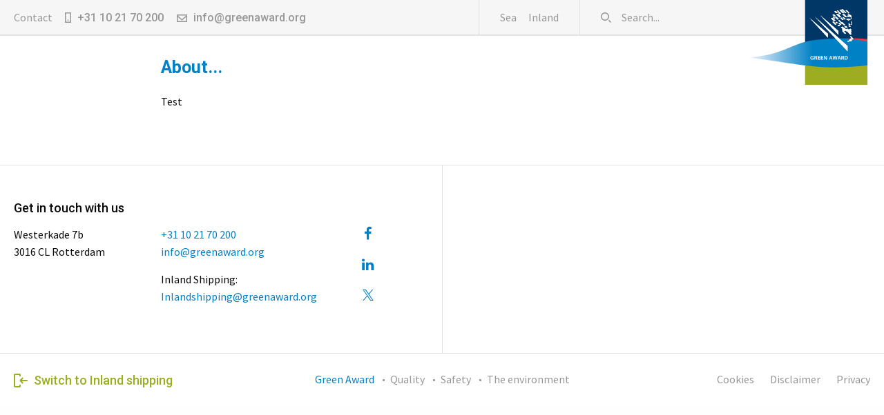

--- FILE ---
content_type: text/html; charset=UTF-8
request_url: https://www.greenaward.org/about-green-award/
body_size: 6637
content:
<!DOCTYPE html>
<!-- Website gemaakt door Ivaldi ~ www.ivaldi.nl -->
<!--[if IE 9 ]> <html class="ie ie9 no-js" lang="nl-NL"> <![endif]-->
<!--[if gt IE 9]><!--><html class="no-js" lang="nl-NL"><!--<![endif]-->
<head>

<meta charset="UTF-8">
<meta name="viewport" content="width=device-width, initial-scale=1">
<meta name='robots' content='index, follow, max-image-preview:large, max-snippet:-1, max-video-preview:-1' />
	<style>img:is([sizes="auto" i], [sizes^="auto," i]) { contain-intrinsic-size: 3000px 1500px }</style>
	<script id="cookieyes" type="text/javascript" src="https://cdn-cookieyes.com/client_data/d05479e5af66ca137eb9de29/script.js"></script>
	<!-- This site is optimized with the Yoast SEO plugin v26.2 - https://yoast.com/wordpress/plugins/seo/ -->
	<title>About Green Award - Green Award</title>
	<link rel="canonical" href="https://www.greenaward.org/about-green-award/" />
	<meta property="og:locale" content="nl_NL" />
	<meta property="og:type" content="article" />
	<meta property="og:title" content="About Green Award - Green Award" />
	<meta property="og:url" content="https://www.greenaward.org/about-green-award/" />
	<meta property="og:site_name" content="Green Award" />
	<meta name="twitter:card" content="summary_large_image" />
	<script type="application/ld+json" class="yoast-schema-graph">{"@context":"https://schema.org","@graph":[{"@type":"WebPage","@id":"https://www.greenaward.org/about-green-award/","url":"https://www.greenaward.org/about-green-award/","name":"About Green Award - Green Award","isPartOf":{"@id":"https://www.greenaward.org/#website"},"datePublished":"2018-06-26T09:25:27+00:00","breadcrumb":{"@id":"https://www.greenaward.org/about-green-award/#breadcrumb"},"inLanguage":"nl-NL","potentialAction":[{"@type":"ReadAction","target":["https://www.greenaward.org/about-green-award/"]}]},{"@type":"BreadcrumbList","@id":"https://www.greenaward.org/about-green-award/#breadcrumb","itemListElement":[{"@type":"ListItem","position":1,"name":"Home","item":"https://www.greenaward.org/"},{"@type":"ListItem","position":2,"name":"About Green Award"}]},{"@type":"WebSite","@id":"https://www.greenaward.org/#website","url":"https://www.greenaward.org/","name":"Green Award","description":"Quality • Safety • The environment","potentialAction":[{"@type":"SearchAction","target":{"@type":"EntryPoint","urlTemplate":"https://www.greenaward.org/?s={search_term_string}"},"query-input":{"@type":"PropertyValueSpecification","valueRequired":true,"valueName":"search_term_string"}}],"inLanguage":"nl-NL"}]}</script>
	<!-- / Yoast SEO plugin. -->


<link rel='dns-prefetch' href='//maps.googleapis.com' />
<link rel="alternate" type="application/rss+xml" title="Green Award &raquo; feed" href="https://www.greenaward.org/feed/" />
<link rel="alternate" type="application/rss+xml" title="Green Award &raquo; reacties feed" href="https://www.greenaward.org/comments/feed/" />
<script type="text/javascript">
/* <![CDATA[ */
window._wpemojiSettings = {"baseUrl":"https:\/\/s.w.org\/images\/core\/emoji\/16.0.1\/72x72\/","ext":".png","svgUrl":"https:\/\/s.w.org\/images\/core\/emoji\/16.0.1\/svg\/","svgExt":".svg","source":{"concatemoji":"https:\/\/www.greenaward.org\/wp-includes\/js\/wp-emoji-release.min.js?ver=6.8.3"}};
/*! This file is auto-generated */
!function(s,n){var o,i,e;function c(e){try{var t={supportTests:e,timestamp:(new Date).valueOf()};sessionStorage.setItem(o,JSON.stringify(t))}catch(e){}}function p(e,t,n){e.clearRect(0,0,e.canvas.width,e.canvas.height),e.fillText(t,0,0);var t=new Uint32Array(e.getImageData(0,0,e.canvas.width,e.canvas.height).data),a=(e.clearRect(0,0,e.canvas.width,e.canvas.height),e.fillText(n,0,0),new Uint32Array(e.getImageData(0,0,e.canvas.width,e.canvas.height).data));return t.every(function(e,t){return e===a[t]})}function u(e,t){e.clearRect(0,0,e.canvas.width,e.canvas.height),e.fillText(t,0,0);for(var n=e.getImageData(16,16,1,1),a=0;a<n.data.length;a++)if(0!==n.data[a])return!1;return!0}function f(e,t,n,a){switch(t){case"flag":return n(e,"\ud83c\udff3\ufe0f\u200d\u26a7\ufe0f","\ud83c\udff3\ufe0f\u200b\u26a7\ufe0f")?!1:!n(e,"\ud83c\udde8\ud83c\uddf6","\ud83c\udde8\u200b\ud83c\uddf6")&&!n(e,"\ud83c\udff4\udb40\udc67\udb40\udc62\udb40\udc65\udb40\udc6e\udb40\udc67\udb40\udc7f","\ud83c\udff4\u200b\udb40\udc67\u200b\udb40\udc62\u200b\udb40\udc65\u200b\udb40\udc6e\u200b\udb40\udc67\u200b\udb40\udc7f");case"emoji":return!a(e,"\ud83e\udedf")}return!1}function g(e,t,n,a){var r="undefined"!=typeof WorkerGlobalScope&&self instanceof WorkerGlobalScope?new OffscreenCanvas(300,150):s.createElement("canvas"),o=r.getContext("2d",{willReadFrequently:!0}),i=(o.textBaseline="top",o.font="600 32px Arial",{});return e.forEach(function(e){i[e]=t(o,e,n,a)}),i}function t(e){var t=s.createElement("script");t.src=e,t.defer=!0,s.head.appendChild(t)}"undefined"!=typeof Promise&&(o="wpEmojiSettingsSupports",i=["flag","emoji"],n.supports={everything:!0,everythingExceptFlag:!0},e=new Promise(function(e){s.addEventListener("DOMContentLoaded",e,{once:!0})}),new Promise(function(t){var n=function(){try{var e=JSON.parse(sessionStorage.getItem(o));if("object"==typeof e&&"number"==typeof e.timestamp&&(new Date).valueOf()<e.timestamp+604800&&"object"==typeof e.supportTests)return e.supportTests}catch(e){}return null}();if(!n){if("undefined"!=typeof Worker&&"undefined"!=typeof OffscreenCanvas&&"undefined"!=typeof URL&&URL.createObjectURL&&"undefined"!=typeof Blob)try{var e="postMessage("+g.toString()+"("+[JSON.stringify(i),f.toString(),p.toString(),u.toString()].join(",")+"));",a=new Blob([e],{type:"text/javascript"}),r=new Worker(URL.createObjectURL(a),{name:"wpTestEmojiSupports"});return void(r.onmessage=function(e){c(n=e.data),r.terminate(),t(n)})}catch(e){}c(n=g(i,f,p,u))}t(n)}).then(function(e){for(var t in e)n.supports[t]=e[t],n.supports.everything=n.supports.everything&&n.supports[t],"flag"!==t&&(n.supports.everythingExceptFlag=n.supports.everythingExceptFlag&&n.supports[t]);n.supports.everythingExceptFlag=n.supports.everythingExceptFlag&&!n.supports.flag,n.DOMReady=!1,n.readyCallback=function(){n.DOMReady=!0}}).then(function(){return e}).then(function(){var e;n.supports.everything||(n.readyCallback(),(e=n.source||{}).concatemoji?t(e.concatemoji):e.wpemoji&&e.twemoji&&(t(e.twemoji),t(e.wpemoji)))}))}((window,document),window._wpemojiSettings);
/* ]]> */
</script>
<style id='wp-emoji-styles-inline-css' type='text/css'>

	img.wp-smiley, img.emoji {
		display: inline !important;
		border: none !important;
		box-shadow: none !important;
		height: 1em !important;
		width: 1em !important;
		margin: 0 0.07em !important;
		vertical-align: -0.1em !important;
		background: none !important;
		padding: 0 !important;
	}
</style>
<link rel='stylesheet' id='style-css' href='https://www.greenaward.org/wp-content/themes/greenaward/build/sea.css?ver=6.8.3' type='text/css' media='all' />
<link rel='stylesheet' id='styles-css' href='https://www.greenaward.org/wp-content/themes/greenaward/style.css?ver=6.8.3' type='text/css' media='all' />
<link rel='shortlink' href='https://www.greenaward.org/?p=175' />
<link rel="alternate" title="oEmbed (JSON)" type="application/json+oembed" href="https://www.greenaward.org/wp-json/oembed/1.0/embed?url=https%3A%2F%2Fwww.greenaward.org%2Fabout-green-award%2F" />
<link rel="alternate" title="oEmbed (XML)" type="text/xml+oembed" href="https://www.greenaward.org/wp-json/oembed/1.0/embed?url=https%3A%2F%2Fwww.greenaward.org%2Fabout-green-award%2F&#038;format=xml" />
<link rel="icon" href="https://www.greenaward.org/wp-content/uploads/2020/05/cropped-GA_logo-32x32.jpg" sizes="32x32" />
<link rel="icon" href="https://www.greenaward.org/wp-content/uploads/2020/05/cropped-GA_logo-192x192.jpg" sizes="192x192" />
<link rel="apple-touch-icon" href="https://www.greenaward.org/wp-content/uploads/2020/05/cropped-GA_logo-180x180.jpg" />
<meta name="msapplication-TileImage" content="https://www.greenaward.org/wp-content/uploads/2020/05/cropped-GA_logo-270x270.jpg" />

<!-- Global site tag (gtag.js) - Google Analytics -->
<script async src="https://www.googletagmanager.com/gtag/js?id=G-R8NZ5NMFT6"></script>
<script>
  window.dataLayer = window.dataLayer || [];
  function gtag(){dataLayer.push(arguments);}
  gtag('js', new Date());
  gtag('config', 'G-R8NZ5NMFT6');
</script>

	<meta name="turbolinks-cache-control" content="no-preview">

</head>

<body class="wp-singular page-template-default page page-id-175 wp-theme-greenaward site-home site-1">

								<header class="c-header-responsive" data-header>
					<div class="row">
						<div class="medium-12 columns">
							<div class="c-header-responsive__inner">
								<h1 class="c-header-responsive__logo">
									<span class="c-header-responsive__toggle" data-header-toggle><svg xmlns="http://www.w3.org/2000/svg" width="20" height="15" viewBox="0 0 20 15">
  <path fill="#000000" fill-rule="evenodd" d="M0,15 L20,15 L20,12 L0,12 L0,15 Z M0,9 L20,9 L20,6 L0,6 L0,9 Z M0,0 L0,3 L20,3 L20,0 L0,0 Z"/>
</svg>
</span>
									<a href="https://www.greenaward.org">Green Award</a>
								</h1>
							</div>
						</div>
					</div>
				</header>
				<header class="c-header" data-header>
					<div class="c-header__inner">
						<span class="c-header__toggle" data-header-toggle><svg xmlns="http://www.w3.org/2000/svg" width="16" height="16" viewBox="0 0 16 16">
  <g fill="none" fill-rule="evenodd" stroke="#000000" stroke-width="2" transform="translate(1 1)">
    <path d="M.217 0L14.341 14.124M14.341 0L.832 13.508"/>
  </g>
</svg>
</span>
						<a href="https://www.greenaward.org " class="c-header__inner-logo">
							Green Awards
						</a>
						<div class="c-header__top">
							<div class="row">
								<div class="medium-12 columns">
									<div class="c-header__top-inner">
										<p class="c-header__logo o-logo">
																							<a href="https://www.greenaward.org/" class="o-logo__inner">
																							Green Award																							</a>
																					</p >
																					<ul class="c-header__contact">
												<li class="c-header__contact-item">
													Contact												</li>
																									<li class="c-header__contact-item">
														<a class="c-header__contact-link c-header__contact-link--phone" href="tel:+31 10 21 70 200">
															+31 10 21 70 200														</a>
													</li>
																																					<li class="c-header__contact-item">
														<a class="c-header__contact-link c-header__contact-link--mail" href="mailto:info@greenaward.org">
															info@greenaward.org														</a>
													</li>
																							</ul>
																															<ul class="c-header__top-menu">
												<li id="menu-item-512" class="menu-item menu-item-type-custom menu-item-object-custom menu-item-512"><a href="https://www.greenaward.org/sea-shipping/">Sea</a></li>
<li id="menu-item-513" class="menu-item menu-item-type-custom menu-item-object-custom menu-item-513"><a href="https://www.greenaward.org/inland-shipping/">Inland</a></li>
																																																</ul>
																														<form action="https://www.greenaward.org" class="c-header__search" method="get">
											<input type="search" name="s" value="" placeholder="Search..."/>
										</form>
									</div>
								</div>
							</div>
						</div>
						<div class="c-header__bottom">
													</div>
					</div>
				</header>
					<section id="section-1" class="c-section c-section--content">		<div class="c-content u-bg-light ">
						<div class="row align-center">
				<div class="small-12 small-12 large-8 columns">
										<h2 class="c-content__title">About...</h2>
														</div>
			</div>
			
						<div class="row align-center">
							<div class="small-12 large-8 columns c-content__column">
					<div class="c-content__column wp-editor">
						<p>Test</p>
					</div>
				</div>
						</div>
					</div>
		</section>			<footer class="c-footer">
			<div class="c-footer__top">
				<div class="row">
					<div class="small-12 large-6 columns">
						<h4 class="c-footer__title">
							Get in touch with us						</h4>
						<div class="row">
							<div class="small-12 medium-6 large-4 columns">
																	<ul class="c-footer__list">
										<li class="c-footer__list-item">
											Westerkade 7b										</li>
										<li class="c-footer__list-item">
											3016 CL Rotterdam										</li>
									</ul>
																							</div>
							<div class="small-12 medium-6 large-4 columns">
																	<ul class="c-footer__list">
										<li class="c-footer__list-item">
											<a class="c-footer__list-link" href="tel:+31 10 21 70 200">+31 10 21 70 200</a>
										</li>
										<li class="c-footer__list-item">
											<a class="c-footer__list-link" href="mailto:info@greenaward.org">info@greenaward.org</a>
										</li>
									</ul>
																									<ul class="c-footer__list">
										<li class="c-footer__list-item">
											Inland Shipping:
										</li>
										<li class="c-footer__list-item">
											<a class="c-footer__list-link" href="tel:Inlandshipping@greenaward.org">Inlandshipping@greenaward.org</a>
										</li>
									</ul>
															</div>
							<div class="small-12 large-4 columns">
																	<ul class="c-footer__socials">
																					<li class="c-footer__social">
												<a class="c-footer__social-item" href="http://www.facebook.com" target="_blank">
													<svg xmlns="http://www.w3.org/2000/svg" width="10" height="20" viewBox="0 0 10 20">
  <path fill="#0081C6" fill-rule="evenodd" d="M10.7031378,-0.00894884765 L10.7031378,2.93748324 L8.95090353,2.93748324 C7.57813403,2.93748324 7.3214373,3.59596616 7.3214373,4.54462801 L7.3214373,6.65400552 L10.5915305,6.65400552 L10.1562621,9.95758089 L7.3214373,9.95758089 L7.3214373,18.4285731 L3.90625466,18.4285731 L3.90625466,9.95758089 L1.06026912,9.95758089 L1.06026912,6.65400552 L3.90625466,6.65400552 L3.90625466,4.22096691 C3.90625466,1.39730283 5.63616743,-0.142877579 8.15849187,-0.142877579 C9.36385045,-0.142877579 10.4017981,-0.053591758 10.7031378,-0.00894884765 Z" transform="translate(-1 1)"/>
</svg>
												</a>
											</li>
																															<li class="c-footer__social">
												<a class="c-footer__social-item" href="http://www.linkedin.com" target="_blank">
													<svg xmlns="http://www.w3.org/2000/svg" width="18" height="17" viewBox="0 0 18 17">
  <path fill="#0081C6" fill-rule="evenodd" d="M3.89509393,6.83257717 L3.89509393,17.8928582 L0.212053824,17.8928582 L0.212053824,6.83257717 L3.89509393,6.83257717 Z M4.12946921,3.41739452 C4.14062994,4.47766364 3.33705755,5.32587894 2.05357388,5.32587894 L2.03125242,5.32587894 C0.792411659,5.32587894 0,4.47766364 0,3.41739452 C0,2.33480395 0.825893842,1.5089101 2.07589533,1.5089101 C3.33705755,1.5089101 4.11830848,2.33480395 4.12946921,3.41739452 Z M9.59822573,8.40462334 C10.0827352,7.64721633 10.9567698,6.57588043 12.9129618,6.57588043 C15.3348397,6.57588043 17.1428776,8.16070375 17.1428776,11.5535649 L17.1428776,17.8928582 L13.4709982,17.8928582 L13.4709982,11.9776726 C13.4709982,10.4932958 12.9352833,9.4776696 11.6071567,9.4776696 C10.5915305,9.4776696 9.98885119,10.158474 9.72099373,10.8169569 C9.63170791,11.0624929 9.59822573,11.386154 9.59822573,11.7209758 L9.59822573,17.8928582 L5.92634635,17.8928582 C5.97098926,7.87052483 5.92634635,6.83257717 5.92634635,6.83257717 L9.59822573,6.83257717 L9.59822573,8.40462334 Z" transform="translate(0 -1)"/>
</svg>
												</a>
											</li>
																															<li class="c-footer__social">
												<a class="c-footer__social-item" href="http://www.twitter.com" target="_blank">
													<svg class="svg" width="16" height="16" fill="none" viewBox="0 0 16 16" xmlns="http://www.w3.org/2000/svg"><path d="M9.47 6.77 15.3 0h-1.4L8.85 5.88 4.81 0H.15l6.11 8.9L.15 16h1.38l5.35-6.21L11.14 16h4.67L9.47 6.77Zm-1.9 2.2-.61-.88-4.93-7.05h2.12l3.98 5.69.62.88 5.17 7.4h-2.13L7.58 8.97Z" fill-rule="nonzero" fill-opacity="1" fill="#000" stroke="none"></path></svg>												</a>
											</li>
																													</ul>
															</div>
						</div>
					</div>
					<div class="small-12 large-6 columns">
						<div class="row">
							<div class="small-12 medium-6 columns">
															</div>
							<div class="small-12 medium-6 columns">
															</div>
						</div>
					</div>
				</div>
			</div>
			<div class="c-footer__bottom">
				<div class="row">
					<div class="small-12 large-3 columns">
													<a class="c-footer__switch" href="http://www.google.com">
								<svg xmlns="http://www.w3.org/2000/svg" width="20" height="20" viewBox="0 0 20 20">
  <path fill="#0081C6" fill-rule="evenodd" d="M293.327,43.274 L293.331,43.271 C293.734,42.896 293.756,42.265 293.38,41.863 L292.423,40.842 C292.124,40.522 292.351,40 292.788,40 L299,40 C299.553,40 300,39.552 300,39 C300,38.448 299.553,38 299,38 L292.803,38 C292.363,38 292.138,37.473 292.442,37.155 L293.37,36.181 C293.752,35.782 293.734,35.148 293.331,34.771 C292.932,34.397 292.305,34.416 291.929,34.814 L289.24,37.662 C288.51,38.436 288.513,39.646 289.247,40.415 L291.933,43.231 C292.308,43.624 292.929,43.643 293.327,43.274 M281.778,49 L288.223,49 C289.204,49 290,48.204 290,47.222 L290,45.993 C290,45.445 289.556,45 289.007,45 L288.994,45 C288.445,45 288,45.445 288,45.993 L288,46.007 C288,46.555 287.556,47 287.007,47 L282.994,47 C282.445,47 282,46.555 282,46.007 L282,31.993 C282,31.445 282.445,31 282.994,31 L287.007,31 C287.556,31 288,31.445 288,31.993 L288,32.007 C288,32.555 288.445,33 288.994,33 L289.007,33 C289.556,33 290,32.555 290,32.007 L290,30.889 L290,30.778 C290,29.796 289.204,29 288.223,29 L281.778,29 C280.796,29 280,29.796 280,30.778 L280,47.222 C280,48.204 280.796,49 281.778,49" transform="translate(-280 -29)"/>
</svg>
Switch to Inland shipping							</a>
											</div>
					<div class="small-12 large-6 columns">
						<ul class="c-footer__bottom-list">
							<li class="c-footer__bottom-list-item">
								Green Award
							</li>
							<li class="c-footer__bottom-list-item">
								Quality							</li>
							<li class="c-footer__bottom-list-item">
								Safety							</li>
							<li class="c-footer__bottom-list-item">
								The environment							</li>
						</ul>
					</div>
					<div class="small-12 large-3 columns">
													<ul class="c-footer__menu-bottom">
								<li id="menu-item-977" class="menu-item menu-item-type-custom menu-item-object-custom menu-item-977"><a href="https://www.greenaward.org/cookie-statement/">Cookies</a></li>
<li id="menu-item-978" class="menu-item menu-item-type-custom menu-item-object-custom menu-item-978"><a href="https://www.google.com">Disclaimer</a></li>
<li id="menu-item-979" class="menu-item menu-item-type-custom menu-item-object-custom menu-item-979"><a href="https://www.greenaward.org/privacy-statement/">Privacy</a></li>
							</ul>
											</div>
				</div>
			</div>
		</footer>
		<script type="speculationrules">
{"prefetch":[{"source":"document","where":{"and":[{"href_matches":"\/*"},{"not":{"href_matches":["\/wp-*.php","\/wp-admin\/*","\/wp-content\/uploads\/*","\/wp-content\/*","\/wp-content\/plugins\/*","\/wp-content\/themes\/greenaward\/*","\/*\\?(.+)"]}},{"not":{"selector_matches":"a[rel~=\"nofollow\"]"}},{"not":{"selector_matches":".no-prefetch, .no-prefetch a"}}]},"eagerness":"conservative"}]}
</script>
<div class="pswp" tabindex="-1" role="dialog" aria-hidden="true">
			<div class="pswp__bg"></div>
			<div class="pswp__scroll-wrap">
				<div class="pswp__container">
					<div class="pswp__item"></div>
					<div class="pswp__item"></div>
					<div class="pswp__item"></div>
				</div>
				<div class="pswp__ui pswp__ui--hidden">
					<div class="pswp__top-bar">
						<div class="pswp__counter"></div>
						<button class="pswp__button pswp__button--close" title="Close (Esc)"></button>
						<button class="pswp__button pswp__button--fs" title="Toggle fullscreen"></button>
						<button class="pswp__button pswp__button--zoom" title="Zoom in/out"></button>
						<div class="pswp__preloader">
							<div class="pswp__preloader__icn">
								<div class="pswp__preloader__cut">
									<div class="pswp__preloader__donut"></div>
								</div>
							</div>
						</div>
					</div>
					<button class="pswp__button pswp__button--arrow--left" title="Previous (arrow left)">
					</button>
					<button class="pswp__button pswp__button--arrow--right" title="Next (arrow right)">
					</button>
					<div class="pswp__caption">
						<div class="pswp__caption__center"></div>
					</div>
				</div>
			</div>
		</div><script data-turbolinks-eval="false" type="text/javascript" src="https://www.greenaward.org/wp-includes/js/jquery/jquery.js" id="jquery-js"></script>
<script data-turbolinks-eval="false" type="text/javascript" src="https://www.greenaward.org/wp-includes/js/jquery/ui/datepicker.min.js?ver=6.8.3" id="iv_jquery-ui-datepicker-js"></script>
<script data-turbolinks-eval="false" type="text/javascript" src="https://maps.googleapis.com/maps/api/js?key=AIzaSyBqVjzfYKa1jWVgp3BEmtxhQWLQsA8bJPk" id="google-maps-js"></script>
<script type="text/javascript" id="main-js-extra">
/* <![CDATA[ */
var iv = {"ajax_url":"https:\/\/www.greenaward.org\/wp-admin\/admin-ajax.php","theme_path":"https:\/\/www.greenaward.org\/wp-content\/themes\/greenaward","blogurl":"https:\/\/www.greenaward.org","language":"en"};
/* ]]> */
</script>
<script data-turbolinks-eval="false" type="text/javascript" src="https://www.greenaward.org/wp-content/themes/greenaward/build/main.js" id="main-js"></script>

</body>

</html>
<!-- \/\ -->


--- FILE ---
content_type: text/css
request_url: https://www.greenaward.org/wp-content/themes/greenaward/build/sea.css?ver=6.8.3
body_size: 22041
content:
/*! normalize-scss | MIT/GPLv2 License | bit.ly/normalize-scss */html{font-family:sans-serif;line-height:1.15;-ms-text-size-adjust:100%;-webkit-text-size-adjust:100%}body{margin:0}article,aside,footer,header,nav,section{display:block}h1{font-size:2em;margin:.67em 0}figcaption,figure{display:block}figure{margin:1em 40px}hr{box-sizing:content-box;height:0;overflow:visible}main{display:block}pre{font-family:monospace,monospace;font-size:1em}a{background-color:transparent;-webkit-text-decoration-skip:objects}a:active,a:hover{outline-width:0}abbr[title]{border-bottom:none;text-decoration:underline;-webkit-text-decoration:underline dotted;text-decoration:underline dotted}b,strong{font-weight:inherit;font-weight:bolder}code,kbd,samp{font-family:monospace,monospace;font-size:1em}dfn{font-style:italic}mark{background-color:#ff0;color:#000}small{font-size:80%}sub,sup{font-size:75%;line-height:0;position:relative;vertical-align:baseline}sub{bottom:-.25em}sup{top:-.5em}audio,video{display:inline-block}audio:not([controls]){display:none;height:0}img{border-style:none}svg:not(:root){overflow:hidden}button,input,optgroup,select,textarea{font-family:sans-serif;font-size:100%;line-height:1.15;margin:0}button{overflow:visible}button,select{text-transform:none}[type=reset],[type=submit],button,html [type=button]{-webkit-appearance:button}[type=button]::-moz-focus-inner,[type=reset]::-moz-focus-inner,[type=submit]::-moz-focus-inner,button::-moz-focus-inner{border-style:none;padding:0}[type=button]:-moz-focusring,[type=reset]:-moz-focusring,[type=submit]:-moz-focusring,button:-moz-focusring{outline:1px dotted ButtonText}input{overflow:visible}[type=checkbox],[type=radio]{box-sizing:border-box;padding:0}[type=number]::-webkit-inner-spin-button,[type=number]::-webkit-outer-spin-button{height:auto}[type=search]{-webkit-appearance:textfield;outline-offset:-2px}[type=search]::-webkit-search-cancel-button,[type=search]::-webkit-search-decoration{-webkit-appearance:none}::-webkit-file-upload-button{-webkit-appearance:button;font:inherit}fieldset{border:1px solid silver;margin:0 2px;padding:.35em .625em .75em}legend{box-sizing:border-box;display:table;max-width:100%;padding:0;color:inherit;white-space:normal}progress{display:inline-block;vertical-align:baseline}textarea{overflow:auto}details{display:block}summary{display:list-item}menu{display:block}canvas{display:inline-block}[hidden],template{display:none}.foundation-mq{font-family:"small=0em&medium=40em&large=64em&xlarge=75em&xxlarge=90em"}html{box-sizing:border-box;font-size:100%}*,:after,:before{box-sizing:inherit}body{margin:0;padding:0;background:#fefefe;font-family:Helvetica Neue,Helvetica,Roboto,Arial,sans-serif;font-weight:400;line-height:1.5;color:#0a0a0a;-webkit-font-smoothing:antialiased;-moz-osx-font-smoothing:grayscale}img{display:inline-block;vertical-align:middle;max-width:100%;height:auto;-ms-interpolation-mode:bicubic}textarea{height:auto;min-height:50px;border-radius:0}select{box-sizing:border-box;width:100%;border-radius:0}.map_canvas embed,.map_canvas img,.map_canvas object,.mqa-display embed,.mqa-display img,.mqa-display object{max-width:none!important}button{padding:0;-webkit-appearance:none;-moz-appearance:none;appearance:none;border:0;border-radius:0;background:transparent;line-height:1;cursor:auto}[data-whatinput=mouse] button{outline:0}pre{overflow:auto}button,input,optgroup,select,textarea{font-family:inherit}.is-visible{display:block!important}.is-hidden{display:none!important}.align-right{justify-content:flex-end}.align-center{justify-content:center}.align-justify{justify-content:space-between}.align-spaced{justify-content:space-around}.align-right.vertical.menu>li>a{justify-content:flex-end}.align-center.vertical.menu>li>a{justify-content:center}.align-top{align-items:flex-start}.align-self-top{align-self:flex-start}.align-bottom{align-items:flex-end}.align-self-bottom{align-self:flex-end}.align-middle{align-items:center}.align-self-middle{align-self:center}.align-stretch{align-items:stretch}.align-self-stretch{align-self:stretch}.align-center-middle{justify-content:center;align-items:center;align-content:center}.small-order-1{order:1}.small-order-2{order:2}.small-order-3{order:3}.small-order-4{order:4}.small-order-5{order:5}.small-order-6{order:6}@media print,screen and (min-width:40em){.medium-order-1{order:1}.medium-order-2{order:2}.medium-order-3{order:3}.medium-order-4{order:4}.medium-order-5{order:5}.medium-order-6{order:6}}@media print,screen and (min-width:64em){.large-order-1{order:1}.large-order-2{order:2}.large-order-3{order:3}.large-order-4{order:4}.large-order-5{order:5}.large-order-6{order:6}}.flex-container{display:flex}.flex-child-auto{flex:1 1 auto}.flex-child-grow{flex:1 0 auto}.flex-child-shrink{flex:0 1 auto}.flex-dir-row{flex-direction:row}.flex-dir-row-reverse{flex-direction:row-reverse}.flex-dir-column{flex-direction:column}.flex-dir-column-reverse{flex-direction:column-reverse}@media print,screen and (min-width:40em){.medium-flex-container{display:flex}.medium-flex-child-auto{flex:1 1 auto}.medium-flex-child-grow{flex:1 0 auto}.medium-flex-child-shrink{flex:0 1 auto}.medium-flex-dir-row{flex-direction:row}.medium-flex-dir-row-reverse{flex-direction:row-reverse}.medium-flex-dir-column{flex-direction:column}.medium-flex-dir-column-reverse{flex-direction:column-reverse}}@media print,screen and (min-width:64em){.large-flex-container{display:flex}.large-flex-child-auto{flex:1 1 auto}.large-flex-child-grow{flex:1 0 auto}.large-flex-child-shrink{flex:0 1 auto}.large-flex-dir-row{flex-direction:row}.large-flex-dir-row-reverse{flex-direction:row-reverse}.large-flex-dir-column{flex-direction:column}.large-flex-dir-column-reverse{flex-direction:column-reverse}}.row{max-width:87.5rem;margin-right:auto;margin-left:auto;display:flex;flex-flow:row wrap}.row .row{margin-right:-.9375rem;margin-left:-.9375rem}@media print,screen and (min-width:40em){.row .row{margin-right:-1.25rem;margin-left:-1.25rem}}@media print,screen and (min-width:64em){.row .row{margin-right:-1.25rem;margin-left:-1.25rem}}.row .row.collapse{margin-right:0;margin-left:0}.row.expanded{max-width:none}.row.expanded .row{margin-right:auto;margin-left:auto}.row:not(.expanded) .row{max-width:none}.row.collapse>.column,.row.collapse>.columns{padding-right:0;padding-left:0}.row.collapse>.column>.row,.row.collapse>.columns>.row,.row.is-collapse-child{margin-right:0;margin-left:0}.column,.columns{flex:1 1 0px;padding-right:.9375rem;padding-left:.9375rem;min-width:0}@media print,screen and (min-width:40em){.column,.columns{padding-right:1.25rem;padding-left:1.25rem}}.column.row.row,.row.row.columns{float:none;display:block}.row .column.row.row,.row .row.row.columns{margin-right:0;margin-left:0;padding-right:0;padding-left:0}.small-1{flex:0 0 8.33333%;max-width:8.33333%}.small-offset-0{margin-left:0}.small-2{flex:0 0 16.66667%;max-width:16.66667%}.small-offset-1{margin-left:8.33333%}.small-3{flex:0 0 25%;max-width:25%}.small-offset-2{margin-left:16.66667%}.small-4{flex:0 0 33.33333%;max-width:33.33333%}.small-offset-3{margin-left:25%}.small-5{flex:0 0 41.66667%;max-width:41.66667%}.small-offset-4{margin-left:33.33333%}.small-6{flex:0 0 50%;max-width:50%}.small-offset-5{margin-left:41.66667%}.small-7{flex:0 0 58.33333%;max-width:58.33333%}.small-offset-6{margin-left:50%}.small-8{flex:0 0 66.66667%;max-width:66.66667%}.small-offset-7{margin-left:58.33333%}.small-9{flex:0 0 75%;max-width:75%}.small-offset-8{margin-left:66.66667%}.small-10{flex:0 0 83.33333%;max-width:83.33333%}.small-offset-9{margin-left:75%}.small-11{flex:0 0 91.66667%;max-width:91.66667%}.small-offset-10{margin-left:83.33333%}.small-12{flex:0 0 100%;max-width:100%}.small-offset-11{margin-left:91.66667%}.small-up-1{flex-wrap:wrap}.small-up-1>.column,.small-up-1>.columns{flex:0 0 100%;max-width:100%}.small-up-2{flex-wrap:wrap}.small-up-2>.column,.small-up-2>.columns{flex:0 0 50%;max-width:50%}.small-up-3{flex-wrap:wrap}.small-up-3>.column,.small-up-3>.columns{flex:0 0 33.33333%;max-width:33.33333%}.small-up-4{flex-wrap:wrap}.small-up-4>.column,.small-up-4>.columns{flex:0 0 25%;max-width:25%}.small-up-5{flex-wrap:wrap}.small-up-5>.column,.small-up-5>.columns{flex:0 0 20%;max-width:20%}.small-up-6{flex-wrap:wrap}.small-up-6>.column,.small-up-6>.columns{flex:0 0 16.66667%;max-width:16.66667%}.small-up-7{flex-wrap:wrap}.small-up-7>.column,.small-up-7>.columns{flex:0 0 14.28571%;max-width:14.28571%}.small-up-8{flex-wrap:wrap}.small-up-8>.column,.small-up-8>.columns{flex:0 0 12.5%;max-width:12.5%}.small-collapse>.column,.small-collapse>.columns{padding-right:0;padding-left:0}.small-uncollapse>.column,.small-uncollapse>.columns{padding-right:.9375rem;padding-left:.9375rem}@media print,screen and (min-width:40em){.medium-1{flex:0 0 8.33333%;max-width:8.33333%}.medium-offset-0{margin-left:0}.medium-2{flex:0 0 16.66667%;max-width:16.66667%}.medium-offset-1{margin-left:8.33333%}.medium-3{flex:0 0 25%;max-width:25%}.medium-offset-2{margin-left:16.66667%}.medium-4{flex:0 0 33.33333%;max-width:33.33333%}.medium-offset-3{margin-left:25%}.medium-5{flex:0 0 41.66667%;max-width:41.66667%}.medium-offset-4{margin-left:33.33333%}.medium-6{flex:0 0 50%;max-width:50%}.medium-offset-5{margin-left:41.66667%}.medium-7{flex:0 0 58.33333%;max-width:58.33333%}.medium-offset-6{margin-left:50%}.medium-8{flex:0 0 66.66667%;max-width:66.66667%}.medium-offset-7{margin-left:58.33333%}.medium-9{flex:0 0 75%;max-width:75%}.medium-offset-8{margin-left:66.66667%}.medium-10{flex:0 0 83.33333%;max-width:83.33333%}.medium-offset-9{margin-left:75%}.medium-11{flex:0 0 91.66667%;max-width:91.66667%}.medium-offset-10{margin-left:83.33333%}.medium-12{flex:0 0 100%;max-width:100%}.medium-offset-11{margin-left:91.66667%}.medium-up-1{flex-wrap:wrap}.medium-up-1>.column,.medium-up-1>.columns{flex:0 0 100%;max-width:100%}.medium-up-2{flex-wrap:wrap}.medium-up-2>.column,.medium-up-2>.columns{flex:0 0 50%;max-width:50%}.medium-up-3{flex-wrap:wrap}.medium-up-3>.column,.medium-up-3>.columns{flex:0 0 33.33333%;max-width:33.33333%}.medium-up-4{flex-wrap:wrap}.medium-up-4>.column,.medium-up-4>.columns{flex:0 0 25%;max-width:25%}.medium-up-5{flex-wrap:wrap}.medium-up-5>.column,.medium-up-5>.columns{flex:0 0 20%;max-width:20%}.medium-up-6{flex-wrap:wrap}.medium-up-6>.column,.medium-up-6>.columns{flex:0 0 16.66667%;max-width:16.66667%}.medium-up-7{flex-wrap:wrap}.medium-up-7>.column,.medium-up-7>.columns{flex:0 0 14.28571%;max-width:14.28571%}.medium-up-8{flex-wrap:wrap}.medium-up-8>.column,.medium-up-8>.columns{flex:0 0 12.5%;max-width:12.5%}}@media print,screen and (min-width:40em) and (min-width:40em){.medium-expand{flex:1 1 0px}}.row.medium-unstack>.column,.row.medium-unstack>.columns{flex:0 0 100%}@media print,screen and (min-width:40em){.row.medium-unstack>.column,.row.medium-unstack>.columns{flex:1 1 0px}}@media print,screen and (min-width:40em){.medium-collapse>.column,.medium-collapse>.columns{padding-right:0;padding-left:0}.medium-uncollapse>.column,.medium-uncollapse>.columns{padding-right:1.25rem;padding-left:1.25rem}}@media print,screen and (min-width:64em){.large-1{flex:0 0 8.33333%;max-width:8.33333%}.large-offset-0{margin-left:0}.large-2{flex:0 0 16.66667%;max-width:16.66667%}.large-offset-1{margin-left:8.33333%}.large-3{flex:0 0 25%;max-width:25%}.large-offset-2{margin-left:16.66667%}.large-4{flex:0 0 33.33333%;max-width:33.33333%}.large-offset-3{margin-left:25%}.large-5{flex:0 0 41.66667%;max-width:41.66667%}.large-offset-4{margin-left:33.33333%}.large-6{flex:0 0 50%;max-width:50%}.large-offset-5{margin-left:41.66667%}.large-7{flex:0 0 58.33333%;max-width:58.33333%}.large-offset-6{margin-left:50%}.large-8{flex:0 0 66.66667%;max-width:66.66667%}.large-offset-7{margin-left:58.33333%}.large-9{flex:0 0 75%;max-width:75%}.large-offset-8{margin-left:66.66667%}.large-10{flex:0 0 83.33333%;max-width:83.33333%}.large-offset-9{margin-left:75%}.large-11{flex:0 0 91.66667%;max-width:91.66667%}.large-offset-10{margin-left:83.33333%}.large-12{flex:0 0 100%;max-width:100%}.large-offset-11{margin-left:91.66667%}.large-up-1{flex-wrap:wrap}.large-up-1>.column,.large-up-1>.columns{flex:0 0 100%;max-width:100%}.large-up-2{flex-wrap:wrap}.large-up-2>.column,.large-up-2>.columns{flex:0 0 50%;max-width:50%}.large-up-3{flex-wrap:wrap}.large-up-3>.column,.large-up-3>.columns{flex:0 0 33.33333%;max-width:33.33333%}.large-up-4{flex-wrap:wrap}.large-up-4>.column,.large-up-4>.columns{flex:0 0 25%;max-width:25%}.large-up-5{flex-wrap:wrap}.large-up-5>.column,.large-up-5>.columns{flex:0 0 20%;max-width:20%}.large-up-6{flex-wrap:wrap}.large-up-6>.column,.large-up-6>.columns{flex:0 0 16.66667%;max-width:16.66667%}.large-up-7{flex-wrap:wrap}.large-up-7>.column,.large-up-7>.columns{flex:0 0 14.28571%;max-width:14.28571%}.large-up-8{flex-wrap:wrap}.large-up-8>.column,.large-up-8>.columns{flex:0 0 12.5%;max-width:12.5%}}@media print,screen and (min-width:64em) and (min-width:64em){.large-expand{flex:1 1 0px}}.row.large-unstack>.column,.row.large-unstack>.columns{flex:0 0 100%}@media print,screen and (min-width:64em){.row.large-unstack>.column,.row.large-unstack>.columns{flex:1 1 0px}}@media print,screen and (min-width:64em){.large-collapse>.column,.large-collapse>.columns{padding-right:0;padding-left:0}.large-uncollapse>.column,.large-uncollapse>.columns{padding-right:1.25rem;padding-left:1.25rem}}.shrink{flex:0 0 auto;max-width:100%}.column-block{margin-bottom:1.875rem}.column-block>:last-child{margin-bottom:0}@media print,screen and (min-width:40em){.column-block{margin-bottom:2.5rem}.column-block>:last-child{margin-bottom:0}}.hide{display:none!important}.invisible{visibility:hidden}@media screen and (max-width:39.9375em){.hide-for-small-only{display:none!important}}@media screen and (max-width:0em),screen and (min-width:40em){.show-for-small-only{display:none!important}}@media print,screen and (min-width:40em){.hide-for-medium{display:none!important}}@media screen and (max-width:39.9375em){.show-for-medium{display:none!important}}@media screen and (min-width:40em) and (max-width:63.9375em){.hide-for-medium-only{display:none!important}}@media screen and (max-width:39.9375em),screen and (min-width:64em){.show-for-medium-only{display:none!important}}@media print,screen and (min-width:64em){.hide-for-large{display:none!important}}@media screen and (max-width:63.9375em){.show-for-large{display:none!important}}@media screen and (min-width:64em) and (max-width:74.9375em){.hide-for-large-only{display:none!important}}@media screen and (max-width:63.9375em),screen and (min-width:75em){.show-for-large-only{display:none!important}}.show-for-sr,.show-on-focus{position:absolute!important;width:1px;height:1px;padding:0;overflow:hidden;clip:rect(0,0,0,0);white-space:nowrap;-webkit-clip-path:inset(50%);clip-path:inset(50%);border:0}.show-on-focus:active,.show-on-focus:focus{position:static!important;width:auto;height:auto;overflow:visible;clip:auto;white-space:normal;-webkit-clip-path:none;clip-path:none}.hide-for-portrait,.show-for-landscape{display:block!important}@media screen and (orientation:landscape){.hide-for-portrait,.show-for-landscape{display:block!important}}@media screen and (orientation:portrait){.hide-for-portrait,.show-for-landscape{display:none!important}}.hide-for-landscape,.show-for-portrait{display:none!important}@media screen and (orientation:landscape){.hide-for-landscape,.show-for-portrait{display:none!important}}@media screen and (orientation:portrait){.hide-for-landscape,.show-for-portrait{display:block!important}}.slick-slider{box-sizing:border-box;-webkit-touch-callout:none;-webkit-user-select:none;-moz-user-select:none;-ms-user-select:none;user-select:none;touch-action:pan-y;-webkit-tap-highlight-color:transparent}.slick-list,.slick-slider{position:relative;display:block}.slick-list{overflow:hidden;margin:0;padding:0}.slick-list:focus{outline:none}.slick-list.dragging{cursor:pointer;cursor:hand}.slick-slider .slick-list,.slick-slider .slick-track{-webkit-transform:translateZ(0);transform:translateZ(0)}.slick-track{position:relative;left:0;top:0;display:block;margin-left:auto;margin-right:auto}.slick-track:after,.slick-track:before{content:"";display:table}.slick-track:after{clear:both}.slick-loading .slick-track{visibility:hidden}.slick-slide{float:left;height:100%;min-height:1px;display:none}[dir=rtl] .slick-slide{float:right}.slick-slide img{display:block}.slick-slide.slick-loading img{display:none}.slick-slide.dragging img{pointer-events:none}.slick-initialized .slick-slide{display:block}.slick-loading .slick-slide{visibility:hidden}.slick-vertical .slick-slide{display:block;height:auto;border:1px solid transparent}/*! PhotoSwipe main CSS by Dmitry Semenov | photoswipe.com | MIT license */.pswp,.slick-arrow.slick-hidden{display:none}.pswp{position:absolute;width:100%;height:100%;left:0;top:0;overflow:hidden;touch-action:none;z-index:1500;-webkit-text-size-adjust:100%;-webkit-backface-visibility:hidden;outline:none}.pswp *{box-sizing:border-box}.pswp img{max-width:none}.pswp--animate_opacity{opacity:.001;will-change:opacity;transition:opacity 333ms cubic-bezier(.4,0,.22,1)}.pswp--open{display:block}.pswp--zoom-allowed .pswp__img{cursor:zoom-in}.pswp--zoomed-in .pswp__img{cursor:-webkit-grab;cursor:grab}.pswp--dragging .pswp__img{cursor:-webkit-grabbing;cursor:grabbing}.pswp__bg{background:#000;opacity:0;-webkit-transform:translateZ(0);transform:translateZ(0);-webkit-backface-visibility:hidden;will-change:opacity}.pswp__bg,.pswp__scroll-wrap{position:absolute;left:0;top:0;width:100%;height:100%}.pswp__scroll-wrap{overflow:hidden}.pswp__container,.pswp__zoom-wrap{touch-action:none;position:absolute;left:0;right:0;top:0;bottom:0}.pswp__container,.pswp__img{-webkit-user-select:none;-moz-user-select:none;-ms-user-select:none;user-select:none;-webkit-tap-highlight-color:rgba(0,0,0,0);-webkit-touch-callout:none}.pswp__zoom-wrap{position:absolute;width:100%;-webkit-transform-origin:left top;transform-origin:left top;transition:-webkit-transform 333ms cubic-bezier(.4,0,.22,1);transition:transform 333ms cubic-bezier(.4,0,.22,1);transition:transform 333ms cubic-bezier(.4,0,.22,1),-webkit-transform 333ms cubic-bezier(.4,0,.22,1)}.pswp__bg{will-change:opacity;transition:opacity 333ms cubic-bezier(.4,0,.22,1)}.pswp--animated-in .pswp__bg,.pswp--animated-in .pswp__zoom-wrap{transition:none}.pswp__container,.pswp__zoom-wrap{-webkit-backface-visibility:hidden}.pswp__item{right:0;bottom:0;overflow:hidden}.pswp__img,.pswp__item{position:absolute;left:0;top:0}.pswp__img{width:auto;height:auto}.pswp__img--placeholder{-webkit-backface-visibility:hidden}.pswp__img--placeholder--blank{background:#222}.pswp--ie .pswp__img{width:100%!important;height:auto!important;left:0;top:0}.pswp__error-msg{position:absolute;left:0;top:50%;width:100%;text-align:center;font-size:14px;line-height:16px;margin-top:-8px;color:#ccc}.pswp__error-msg a{color:#ccc;text-decoration:underline}/*! PhotoSwipe Default UI CSS by Dmitry Semenov | photoswipe.com | MIT license */.pswp__button{width:44px;height:44px;position:relative;background:none;cursor:pointer;overflow:visible;-webkit-appearance:none;display:block;border:0;padding:0;margin:0;float:right;opacity:.75;transition:opacity .2s;box-shadow:none}.pswp__button:focus,.pswp__button:hover{opacity:1}.pswp__button:active{outline:none;opacity:.9}.pswp__button::-moz-focus-inner{padding:0;border:0}.pswp__ui--over-close .pswp__button--close{opacity:1}.pswp__button,.pswp__button--arrow--left:before,.pswp__button--arrow--right:before{background:url(assets/default-skin.png) 0 0 no-repeat;background-size:264px 88px;width:44px;height:44px}@media (-webkit-min-device-pixel-ratio:1.1),(-webkit-min-device-pixel-ratio:1.09375),(min-resolution:1.1dppx),(min-resolution:105dpi){.pswp--svg .pswp__button,.pswp--svg .pswp__button--arrow--left:before,.pswp--svg .pswp__button--arrow--right:before{background-image:url(assets/default-skin.svg)}.pswp--svg .pswp__button--arrow--left,.pswp--svg .pswp__button--arrow--right{background:none}}.pswp__button--close{background-position:0 -44px}.pswp__button--share{background-position:-44px -44px}.pswp__button--fs{display:none}.pswp--supports-fs .pswp__button--fs{display:block}.pswp--fs .pswp__button--fs{background-position:-44px 0}.pswp__button--zoom{display:none;background-position:-88px 0}.pswp--zoom-allowed .pswp__button--zoom{display:block}.pswp--zoomed-in .pswp__button--zoom{background-position:-132px 0}.pswp--touch .pswp__button--arrow--left,.pswp--touch .pswp__button--arrow--right{visibility:hidden}.pswp__button--arrow--left,.pswp__button--arrow--right{background:none;top:50%;margin-top:-50px;width:70px;height:100px;position:absolute}.pswp__button--arrow--left{left:0}.pswp__button--arrow--right{right:0}.pswp__button--arrow--left:before,.pswp__button--arrow--right:before{content:"";top:35px;background-color:rgba(0,0,0,.3);height:30px;width:32px;position:absolute}.pswp__button--arrow--left:before{left:6px;background-position:-138px -44px}.pswp__button--arrow--right:before{right:6px;background-position:-94px -44px}.pswp__counter,.pswp__share-modal{-webkit-user-select:none;-moz-user-select:none;-ms-user-select:none;user-select:none}.pswp__share-modal{display:block;background:rgba(0,0,0,.5);width:100%;height:100%;top:0;left:0;padding:10px;position:absolute;z-index:1600;opacity:0;transition:opacity .25s ease-out;-webkit-backface-visibility:hidden;will-change:opacity}.pswp__share-modal--hidden{display:none}.pswp__share-tooltip{z-index:1620;position:absolute;background:#fff;top:56px;border-radius:2px;display:block;width:auto;right:44px;box-shadow:0 2px 5px rgba(0,0,0,.25);-webkit-transform:translateY(6px);transform:translateY(6px);transition:-webkit-transform .25s;transition:transform .25s;transition:transform .25s,-webkit-transform .25s;-webkit-backface-visibility:hidden;will-change:transform}.pswp__share-tooltip a{display:block;padding:8px 12px;font-size:14px;line-height:18px}.pswp__share-tooltip a,.pswp__share-tooltip a:hover{color:#000;text-decoration:none}.pswp__share-tooltip a:first-child{border-radius:2px 2px 0 0}.pswp__share-tooltip a:last-child{border-radius:0 0 2px 2px}.pswp__share-modal--fade-in{opacity:1}.pswp__share-modal--fade-in .pswp__share-tooltip{-webkit-transform:translateY(0);transform:translateY(0)}.pswp--touch .pswp__share-tooltip a{padding:16px 12px}a.pswp__share--facebook:before{content:"";display:block;width:0;height:0;position:absolute;top:-12px;right:15px;border:6px solid transparent;border-bottom-color:#fff;-webkit-pointer-events:none;-moz-pointer-events:none;pointer-events:none}a.pswp__share--facebook:hover{background:#3e5c9a;color:#fff}a.pswp__share--facebook:hover:before{border-bottom-color:#3e5c9a}a.pswp__share--twitter:hover{background:#55acee;color:#fff}a.pswp__share--pinterest:hover{background:#ccc;color:#ce272d}a.pswp__share--download:hover{background:#ddd}.pswp__counter{position:absolute;left:0;top:0;height:44px;font-size:13px;line-height:44px;color:#fff;opacity:.75;padding:0 10px}.pswp__caption{position:absolute;left:0;bottom:0;width:100%;min-height:44px}.pswp__caption small{font-size:11px;color:#bbb}.pswp__caption__center{text-align:left;max-width:420px;margin:0 auto;font-size:13px;padding:10px;line-height:20px;color:#ccc}.pswp__caption--empty{display:none}.pswp__caption--fake{visibility:hidden}.pswp__preloader{width:44px;height:44px;position:absolute;top:0;left:50%;margin-left:-22px;opacity:0;transition:opacity .25s ease-out;will-change:opacity;direction:ltr}.pswp__preloader__icn{width:20px;height:20px;margin:12px}.pswp__preloader--active{opacity:1}.pswp__preloader--active .pswp__preloader__icn{background:url(assets/preloader.gif) 0 0 no-repeat}.pswp--css_animation .pswp__preloader--active{opacity:1}.pswp--css_animation .pswp__preloader--active .pswp__preloader__icn{-webkit-animation:clockwise .5s linear infinite;animation:clockwise .5s linear infinite}.pswp--css_animation .pswp__preloader--active .pswp__preloader__donut{-webkit-animation:donut-rotate 1s cubic-bezier(.4,0,.22,1) infinite;animation:donut-rotate 1s cubic-bezier(.4,0,.22,1) infinite}.pswp--css_animation .pswp__preloader__icn{background:none;opacity:.75;width:14px;height:14px;position:absolute;left:15px;top:15px;margin:0}.pswp--css_animation .pswp__preloader__cut{position:relative;width:7px;height:14px;overflow:hidden}.pswp--css_animation .pswp__preloader__donut{box-sizing:border-box;width:14px;height:14px;border:2px solid #fff;border-radius:50%;border-left-color:transparent;border-bottom-color:transparent;position:absolute;top:0;left:0;background:none;margin:0}@media screen and (max-width:1024px){.pswp__preloader{position:relative;left:auto;top:auto;margin:0;float:right}}@-webkit-keyframes clockwise{0%{-webkit-transform:rotate(0deg);transform:rotate(0deg)}to{-webkit-transform:rotate(1turn);transform:rotate(1turn)}}@keyframes clockwise{0%{-webkit-transform:rotate(0deg);transform:rotate(0deg)}to{-webkit-transform:rotate(1turn);transform:rotate(1turn)}}@-webkit-keyframes donut-rotate{0%{-webkit-transform:rotate(0);transform:rotate(0)}50%{-webkit-transform:rotate(-140deg);transform:rotate(-140deg)}to{-webkit-transform:rotate(0);transform:rotate(0)}}@keyframes donut-rotate{0%{-webkit-transform:rotate(0);transform:rotate(0)}50%{-webkit-transform:rotate(-140deg);transform:rotate(-140deg)}to{-webkit-transform:rotate(0);transform:rotate(0)}}.pswp__ui{-webkit-font-smoothing:auto;visibility:visible;opacity:1;z-index:1550}.pswp__top-bar{position:absolute;left:0;top:0;height:44px;width:100%}.pswp--has_mouse .pswp__button--arrow--left,.pswp--has_mouse .pswp__button--arrow--right,.pswp__caption,.pswp__top-bar{-webkit-backface-visibility:hidden;will-change:opacity;transition:opacity 333ms cubic-bezier(.4,0,.22,1)}.pswp--has_mouse .pswp__button--arrow--left,.pswp--has_mouse .pswp__button--arrow--right{visibility:visible}.pswp__caption,.pswp__top-bar{background-color:rgba(0,0,0,.5)}.pswp__ui--fit .pswp__caption,.pswp__ui--fit .pswp__top-bar{background-color:rgba(0,0,0,.3)}.pswp__ui--idle .pswp__button--arrow--left,.pswp__ui--idle .pswp__button--arrow--right,.pswp__ui--idle .pswp__top-bar{opacity:0}.pswp__ui--hidden .pswp__button--arrow--left,.pswp__ui--hidden .pswp__button--arrow--right,.pswp__ui--hidden .pswp__caption,.pswp__ui--hidden .pswp__top-bar{opacity:.001}.pswp__ui--one-slide .pswp__button--arrow--left,.pswp__ui--one-slide .pswp__button--arrow--right,.pswp__ui--one-slide .pswp__counter{display:none}.pswp__element--disabled{display:none!important}.pswp--minimal--dark .pswp__top-bar{background:none}html:before{content:"small";display:none}@media print,screen and (min-width:40em){html:before{content:"medium"}}@media print,screen and (min-width:64em){html:before{content:"large"}}body{font-family:Source Sans Pro,sans-serif;line-height:1.5}body.has-menu{overflow:hidden}@media screen and (min-width:40em) and (max-width:63.9375em){body.has-menu:before{content:"";background-color:rgba(0,0,0,.5);position:absolute;left:0;right:0;bottom:0;top:0;z-index:98}}body.no-scroll{overflow:hidden}body:not(.site-home){padding-top:51px}@media print,screen and (min-width:64em){body:not(.site-home){padding-top:122px}}a{transition:color .3s cubic-bezier(.7,0,.3,1)}h1{font-family:Roboto,sans-serif;font-size:1.25rem;font-weight:700;line-height:1.5}@media print,screen and (min-width:40em){h1{font-size:1.5625rem;line-height:1.4}}@media print,screen and (min-width:64em){h1{font-size:1.875rem;line-height:1.33}}h2{font-family:Roboto,sans-serif;font-size:1.25rem;font-weight:700;line-height:1.5}@media print,screen and (min-width:40em){h2{font-size:1.5625rem;line-height:1.4}}h3{font-family:Roboto,sans-serif;font-size:1.125rem;font-weight:500;line-height:1.33}@media print,screen and (min-width:40em){h3{font-size:1.25rem;line-height:1.5}}h4{font-family:Roboto,sans-serif;font-size:1rem;font-weight:500;line-height:1.5}@media print,screen and (min-width:40em){h4{font-size:1.125rem;line-height:1.33}}h5{font-size:1rem;line-height:1.5}h5,h6{font-family:Roboto,sans-serif;font-weight:500}h6{font-size:.875rem;line-height:1.7}p{font-family:Source Sans Pro,sans-serif;font-size:1rem;line-height:1.6}::-moz-selection{background:#0081c6;color:#fff;text-shadow:none}::selection{background:#0081c6;color:#fff;text-shadow:none}::-webkit-input-placeholder{color:#979797}::-moz-placeholder{color:#979797}:-ms-input-placeholder{color:#979797}:-moz-placeholder{color:#979797}[data-lazy]{transition:background .25s cubic-bezier(.7,0,.3,1)}img[data-lazy]{opacity:0;transition:opacity .25s cubic-bezier(.7,0,.3,1)}img[data-lazy][data-was-processed=true]{opacity:1}[class*=large-up] .column,[class*=large-up] .columns,[class*=medium-up] .column,[class*=medium-up] .columns,[class*=small-up] .column,[class*=small-up] .columns{margin-bottom:40px}.large-up-1 .column:nth-last-child(1),.large-up-1 .columns:nth-last-child(1),.large-up-2 .column:nth-last-child(1),.large-up-2 .column:nth-last-child(2),.large-up-2 .columns:nth-last-child(1),.large-up-2 .columns:nth-last-child(2),.large-up-3 .column:nth-last-child(1),.large-up-3 .column:nth-last-child(2),.large-up-3 .column:nth-last-child(3),.large-up-3 .columns:nth-last-child(1),.large-up-3 .columns:nth-last-child(2),.large-up-3 .columns:nth-last-child(3),.large-up-4 .column:nth-last-child(1),.large-up-4 .column:nth-last-child(2),.large-up-4 .column:nth-last-child(3),.large-up-4 .column:nth-last-child(4),.large-up-4 .columns:nth-last-child(1),.large-up-4 .columns:nth-last-child(2),.large-up-4 .columns:nth-last-child(3),.large-up-4 .columns:nth-last-child(4){margin-bottom:0}.o-awards{list-style:none;margin:0;padding:0}.o-awards__item{font-family:Source Sans Pro,sans-serif;font-size:1rem;line-height:1.6;clear:left;height:60px;margin-bottom:15px}.o-awards__item:last-child{margin-bottom:0}@media screen and (max-width:63.9375em){.o-awards__item{height:auto}}.o-awards__item-image{background-position:50%;background-repeat:no-repeat;background-size:90%;border:1px solid #e2e2e2;border-radius:3px;float:left;height:60px;margin-right:20px;width:85px}@media screen and (max-width:63.9375em){.o-awards__item-image{display:none}}.o-button{border-radius:3px;outline:0;display:inline-flex;align-items:center;justify-content:center;background-color:#0081c6;border:2px solid #0081c6;text-decoration:none;align-self:flex-start;transition:opacity .25s cubic-bezier(.7,0,.3,1),box-shadow .25s cubic-bezier(.7,0,.3,1);color:#fff;font-family:Roboto,sans-serif;font-size:1rem;font-weight:500;line-height:1.5;padding:9px 23px}@media print,screen and (min-width:40em){.o-button{font-size:1.125rem;line-height:1.33}}.o-button:hover{opacity:.75}.o-button:active{transition:opacity .25s cubic-bezier(.7,0,.3,1);opacity:.75;box-shadow:inset 0 1px 2px rgba(0,0,0,.3)}.o-button:focus{box-shadow:0 0 0 4px rgba(0,129,198,.25)}.o-button[disabled]{opacity:.5;box-shadow:none;cursor:not-allowed}.o-button-medium{border-radius:3px;outline:0;display:inline-flex;align-items:center;justify-content:center;background-color:#0081c6;border:2px solid #0081c6;text-decoration:none;align-self:flex-start;transition:opacity .25s cubic-bezier(.7,0,.3,1),box-shadow .25s cubic-bezier(.7,0,.3,1);color:#fff;font-family:Roboto,sans-serif;font-size:1rem;font-weight:500;line-height:1.5;padding:4px 20px}.o-button-medium:hover{opacity:.75}.o-button-medium:active{transition:opacity .25s cubic-bezier(.7,0,.3,1);opacity:.75;box-shadow:inset 0 1px 2px rgba(0,0,0,.3)}.o-button-medium:focus{box-shadow:0 0 0 4px rgba(0,129,198,.25)}.o-button-medium[disabled]{opacity:.5;box-shadow:none;cursor:not-allowed}.o-button--mb{margin-top:10px}.o-downloads{list-style:none;margin:0;padding:0}.o-downloads__item{margin-bottom:12px}.o-downloads__item:last-child{margin-bottom:0}.o-downloads__item svg{margin-right:10px;position:relative;top:3px}.o-downloads__item svg path{fill:#0081c6}.o-downloads__item a{font-family:Roboto,sans-serif;font-size:1rem;font-weight:500;line-height:1.5;color:#0081c6;text-decoration:none}.o-video{position:relative;padding-bottom:56.25%;height:0;overflow:hidden}.o-video embed,.o-video iframe,.o-video object,.o-video video{position:absolute;top:0;left:0;width:100%;height:100%}.o-gallery{margin:0 -10px}.o-gallery:after,.o-gallery:before{content:" ";display:table}.o-gallery:after{clear:both}.o-gallery__item{float:left;margin:0;padding:0 10px 20px}.o-gallery__icon{position:relative;border:1px solid #9dad20;border-radius:3px;overflow:hidden}.o-gallery__icon:before{display:block;content:"";width:100%;padding-top:56.25%}.o-gallery__link{width:100%;height:100%;position:absolute;top:0;left:0}.o-gallery__link:hover{-webkit-cursor:zoom-in;-moz-cursor:zoom-in;cursor:zoom-in}.o-gallery__img{max-width:100%;max-height:100%;position:absolute;top:50%;left:50%;-webkit-transform:translate(-50%,-50%);transform:translate(-50%,-50%)}.o-gallery--1 .o-gallery__item{width:100%}.o-gallery--2 .o-gallery__item{width:50%}.o-gallery--2 .o-gallery__item:nth-child(2n+1){clear:left}.o-gallery--3 .o-gallery__item{width:33.33334%}.o-gallery--3 .o-gallery__item:nth-child(3n+1){clear:left}.o-gallery--4 .o-gallery__item{width:25%}.o-gallery--4 .o-gallery__item:nth-child(4n+1){clear:left}.o-gallery--5 .o-gallery__item{width:20%}.o-gallery--5 .o-gallery__item:nth-child(5n+1){clear:left}.o-gallery--6 .o-gallery__item{width:16.66667%}.o-gallery--6 .o-gallery__item:nth-child(6n+1){clear:left}.o-gallery--7 .o-gallery__item{width:14.28571%}.o-gallery--7 .o-gallery__item:nth-child(7n+1){clear:left}.o-gallery--8 .o-gallery__item{width:12.5%}.o-gallery--8 .o-gallery__item:nth-child(8n+1){clear:left}.o-gallery--9 .o-gallery__item{width:11.11111%}.o-gallery--9 .o-gallery__item:nth-child(9n+1){clear:left}.o-logo{line-height:1;margin:0}.o-logo__inner{background-image:url(assets/logo.svg);background-position:0 0;background-repeat:no-repeat;background-size:contain;display:block;height:123px;margin:0;overflow:hidden;text-indent:-9999px;white-space:nowrap;width:175px}.o-svg-icon{width:50px;height:50px;display:inline-block;margin:0 10px;background-color:transparent}.o-svg-icon__sprite{width:0;height:0;overflow:hidden;display:none}section.c-section{margin:0}section.c-section--content+section.c-section--site-switch .c-site-switch{padding-top:0}.c-search{padding:40px 0}@media print,screen and (min-width:40em){.c-search{padding:60px 0}}@media print,screen and (min-width:64em){.c-search{padding:80px 0}}.c-search__title{font-family:Roboto,sans-serif;font-size:1.25rem;font-weight:700;line-height:1.5;color:#0081c6;margin:0 0 20px}@media print,screen and (min-width:40em){.c-search__title{font-size:1.5625rem;line-height:1.4}}@media print,screen and (min-width:40em){.c-search__form{display:flex}}.c-search__form input{background-color:#fff;background-image:url(assets/icon-search.svg);background-repeat:no-repeat;background-position:15px;border:1px solid #e2e2e2;border-radius:3px;display:inline-block;flex-grow:1;line-height:43px;margin-right:20px;padding:0 20px 0 40px}@media print,screen and (min-width:64em){.c-search__form input{padding:0 20px 0 50px}}@media screen and (max-width:39.9375em){.c-search__form input{width:100%}}@media print,screen and (min-width:64em){.c-search__form button{min-width:200px}}@media screen and (max-width:39.9375em){.c-search__form button{margin-top:10px;padding:7px 20px;width:100%}}.c-search__posts{border-top:1px solid #e2e2e2;margin-top:30px;padding-top:30px}.c-search__post{border-bottom:1px solid #e2e2e2;margin-bottom:20px;padding-bottom:20px}@media print,screen and (min-width:40em){.c-search__post{margin-bottom:30px;padding-bottom:30px}}.c-search__post-type{font-family:Roboto,sans-serif;font-size:1rem;font-weight:500;line-height:1.5;color:#0081c6;display:block}.c-search__post-type:first-letter{text-transform:uppercase}.c-search__post-title{font-family:Roboto,sans-serif;font-size:1.125rem;font-weight:500;line-height:1.33;color:#2a2a2a;display:block;margin:0;text-decoration:none}@media print,screen and (min-width:40em){.c-search__post-title{font-size:1.25rem;line-height:1.5}}.c-search__post-link{color:#979797;display:inline-block;margin-bottom:10px;text-decoration:none}.c-search__post-content,.c-search__post-link{font-family:Source Sans Pro,sans-serif;font-size:1rem;line-height:1.6}.c-search__post-content{margin:0 0 10px}.c-search__post-more{font-family:Source Sans Pro,sans-serif;font-size:1rem;line-height:1.6;color:#0081c6;text-decoration:none}.c-search__post-more svg{position:relative;height:10px;top:1px;display:inline-block;transition:-webkit-transform .25s cubic-bezier(.7,0,.3,1);transition:transform .25s cubic-bezier(.7,0,.3,1);transition:transform .25s cubic-bezier(.7,0,.3,1),-webkit-transform .25s cubic-bezier(.7,0,.3,1)}.c-search__post-more svg path{fill:currentColor}.c-search__posts .pagination{text-align:center}.c-search__posts .pagination .page-numbers{font-family:Roboto,sans-serif;font-size:1rem;font-weight:500;line-height:1.5;color:#0081c6;margin:0 10px}.c-search__posts .pagination .page-numbers.current{color:#2a2a2a}.c-search__posts .pagination .page-numbers.next,.c-search__posts .pagination .page-numbers.prev{border-radius:3px;outline:0;display:inline-flex;align-items:center;justify-content:center;background-color:#0081c6;border:2px solid #0081c6;text-decoration:none;align-self:flex-start;transition:opacity .25s cubic-bezier(.7,0,.3,1),box-shadow .25s cubic-bezier(.7,0,.3,1);color:#fff;font-family:Roboto,sans-serif;font-size:1rem;font-weight:500;line-height:1.5;padding:4px 20px}.c-search__posts .pagination .page-numbers.next:hover,.c-search__posts .pagination .page-numbers.prev:hover{opacity:.75}.c-search__posts .pagination .page-numbers.next:active,.c-search__posts .pagination .page-numbers.prev:active{transition:opacity .25s cubic-bezier(.7,0,.3,1);opacity:.75;box-shadow:inset 0 1px 2px rgba(0,0,0,.3)}.c-search__posts .pagination .page-numbers.next:focus,.c-search__posts .pagination .page-numbers.prev:focus{box-shadow:0 0 0 4px rgba(0,129,198,.25)}.c-search__posts .pagination .page-numbers.next[disabled],.c-search__posts .pagination .page-numbers.prev[disabled]{opacity:.5;box-shadow:none;cursor:not-allowed}.c-admin-bar{padding:0;margin:0;list-style:none;position:fixed;left:15px;top:0;text-align:left;background-color:#fff;box-shadow:0 3px 5px rgba(0,0,0,.25);border-radius:0 0 5px 5px;z-index:99;cursor:pointer;display:none}@media print,screen and (min-width:40em){.c-admin-bar{display:block}}.c-admin-bar svg{width:24px;height:24px;display:inline-block;vertical-align:middle;margin-right:5px}.c-admin-bar:hover li{display:block}.c-admin-bar__fake-link,.c-admin-bar__settings{display:block;padding:10px 15px}.c-admin-bar__fake-link:hover{background-color:#e2e2e2}.c-admin-bar__item{display:none}.c-admin-bar__item a{display:block;padding:10px 15px;color:#2a2a2a;text-decoration:none}.c-admin-bar__item a:hover{text-decoration:none;background-color:#e2e2e2}.c-admin-bar__item:hover .c-admin-bar__sub{display:block}.c-admin-bar__sub{display:none;margin:0;position:absolute;top:0;left:99%;white-space:nowrap;padding:0;background:#fff;box-shadow:0 3px 5px rgba(0,0,0,.25);border-radius:0 0 5px 5px;min-height:100%}.c-admin-bar__sub:before{content:"";position:absolute;width:10px;left:-5px;top:0;bottom:0;background-color:#fff;border-radius:0 0 0 5px}.c-annual-report__container{padding:40px 0}@media print,screen and (min-width:40em){.c-annual-report__container{padding:60px 0}}@media print,screen and (min-width:64em){.c-annual-report__container{padding:80px 0}}.site-inland .c-annual-report__container{background-color:#f6f6f6}.c-annual-report__title{font-family:Roboto,sans-serif;font-size:1.25rem;font-weight:700;line-height:1.5;color:#0081c6;margin:0}@media print,screen and (min-width:40em){.c-annual-report__title{font-size:1.5625rem;line-height:1.4}}.c-annual-report__description{font-family:Source Sans Pro,sans-serif;font-size:1.125rem;line-height:1.33;color:#2a2a2a;margin:10px 0}@media print,screen and (min-width:40em){.c-annual-report__description{font-size:1.25rem;line-height:1.35}}.c-annual-report__list{margin-bottom:-20px;padding-top:20px}@media print,screen and (min-width:40em){.c-annual-report__list{margin-bottom:-30px;padding-top:30px}}@media print,screen and (min-width:64em){.c-annual-report__list{margin-bottom:0;padding-top:40px}}.c-annual-report__column{margin-bottom:20px!important}@media print,screen and (min-width:40em){.c-annual-report__column{margin-bottom:30px!important}}.c-annual-report__file{font-family:Roboto,sans-serif;font-size:1rem;font-weight:500;line-height:1.5;text-decoration:none;color:#0081c6;display:flex;justify-content:center;align-items:center;transition:opacity .25s cubic-bezier(.7,0,.3,1)}@media print,screen and (min-width:40em){.c-annual-report__file{font-size:1.125rem;line-height:1.33}}.c-annual-report__file:hover{opacity:.5}.c-annual-report__file svg{width:20px;height:20px;margin-right:20px}.c-annual-report__file svg path{fill:currentColor}.c-annual-report__file-details{flex:1;line-height:1}.c-annual-report__file-details span{font-family:Source Sans Pro,sans-serif;font-size:1rem;line-height:1.6;font-weight:400;color:#2a2a2a;display:block}.c-blog-archive{background-color:#f6f6f6;overflow-x:hidden;padding:0 0 1px}@media print,screen and (min-width:40em){.c-blog-archive{padding:0 0 40px}}@media print,screen and (min-width:64em){.c-blog-archive{padding:0 0 50px}}.c-blog-archive__large-item{background-position:50%;background-size:cover;color:#2a2a2a;display:block;position:relative;text-decoration:none}.c-blog-archive__large-item:before{display:block;content:"";width:100%;padding-top:61.79775%}.c-blog-archive__large-item-content{background-color:#e3ecf5;max-width:705px;padding:20px 40px 20px 20px}@media print,screen and (min-width:64em){.c-blog-archive__large-item-content{padding:45px 50px;position:absolute;right:0;bottom:0}}.c-blog-archive__large-item-label{font-family:Roboto,sans-serif;font-size:1.125rem;font-weight:500;line-height:1.33;color:#0081c6}@media print,screen and (min-width:40em){.c-blog-archive__large-item-label{font-size:1.25rem;line-height:1.5}}.c-blog-archive__large-item-title{font-family:Roboto,sans-serif;font-size:1.25rem;font-weight:700;line-height:1.5;margin:10px 0}@media print,screen and (min-width:40em){.c-blog-archive__large-item-title{font-size:1.5625rem;line-height:1.4}}.c-blog-archive__large-item-date{font-family:Source Sans Pro,sans-serif;font-size:1rem;line-height:1.6;color:#979797;margin:0}.c-blog-archive__items-wrap{float:right;max-width:59.58333rem;width:100%}.c-blog-archive__items{list-style:none;margin:30px 0 0;padding:0 0 0 20px}@media print,screen and (min-width:64em){.c-blog-archive__items{margin:40px 0 0}}.c-blog-archive__item{margin:0 0 40px}.c-blog-archive__item-img{position:relative;background-position:50%;background-size:cover;display:block}.c-blog-archive__item-img:before{display:block;content:"";width:100%;padding-top:63.15789%}.c-blog-archive__item-content{padding-right:20px}@media print,screen and (min-width:64em){.c-blog-archive__item-content{padding-right:40px}}.c-blog-archive__item-title{font-family:Roboto,sans-serif;font-size:1rem;font-weight:500;line-height:1.5;transition:opacity .25s cubic-bezier(.7,0,.3,1);color:#0081c6;margin:0;text-decoration:none}@media print,screen and (min-width:40em){.c-blog-archive__item-title{font-size:1.125rem;line-height:1.33}}.c-blog-archive__item-title:hover{opacity:.75}.c-blog-archive__item-excerpt{font-family:Source Sans Pro,sans-serif;font-size:1rem;line-height:1.6;margin:15px 0 0}.c-blog-archive__item-date{color:#979797}.c-blog-archive__next{margin:0;text-align:center}.c-blog-archive__sidebar-item{max-width:26.66667rem;padding:30px 20px}@media print,screen and (min-width:40em){.c-blog-archive__sidebar-item{padding:30px 20px 30px 26.66667px}}@media print,screen and (min-width:64em){.c-blog-archive__sidebar-item{padding:40px 20px 40px 40px}}.c-blog-archive__sidebar-section{background-color:#fff;border-bottom:1px solid #e2e2e2}.c-blog-archive__sidebar-section:last-child{border:none}.c-blog-archive__sidebar-section-title{font-family:Roboto,sans-serif;font-size:1rem;font-weight:500;line-height:1.5;color:#2a2a2a;margin:0 0 15px}@media print,screen and (min-width:40em){.c-blog-archive__sidebar-section-title{font-size:1.125rem;line-height:1.33}}.c-blog-archive__sidebar-section-title a{transition:opacity .25s cubic-bezier(.7,0,.3,1);font-family:Source Sans Pro,sans-serif;font-size:1rem;line-height:1.6;color:#0081c6;margin-left:20px;text-decoration:none}@media screen and (max-width:63.9375em){.c-blog-archive__sidebar-section-title a{display:block;margin-left:0}}.c-blog-archive__sidebar-section-title a:hover{opacity:.75}.c-datatable__container{padding:20px 0}@media print,screen and (min-width:40em){.c-datatable__container{padding:40px 0}}@media print,screen and (min-width:64em){.c-datatable__container{padding:80px 0}}@media only screen and (min-width:1110px){.c-datatable__container .dataTables_wrapper .dataTables_filter input{width:300px}}.c-datatable__ship-types--hidden{display:none}.c-datatable__container--map-active .buttons-html5,.c-datatable__container--map-active .c-datatable__selector,.c-datatable__container--map-active .dataTables_filter,.c-datatable__container--map-active .dataTables_length,.c-datatable__container--map-active .dataTables_paginate{display:none!important}.c-datatable__second .dataTables_wrapper .dataTables_filter,.c-datatable__second .dataTables_wrapper .dt-buttons{display:none}.c-datatable__table{opacity:0;transition:opacity .25s cubic-bezier(.7,0,.3,1);vertical-align:text-top}.c-datatable__table.dataTable{opacity:1}@media screen and (max-width:39.9375em){.c-datatable__table tr{position:relative}.c-datatable__table tr.selected td{background-color:transparent!important}.c-datatable__table tr.selected .mobile-ship-toggle:before{display:none!important}.c-datatable__table .mobile-ship-toggle{position:absolute;right:0;top:0;border:none!important;display:block!important}.c-datatable__table .mobile-ship-toggle input{opacity:0}.c-datatable__table .mobile-ship-toggle:before{content:"";width:2px!important;height:16px;background-color:#0081c6;top:15px;right:10px;position:absolute;margin:0;pointer-events:none}.c-datatable__table .mobile-ship-toggle:after{content:"";width:16px;height:2px;background-color:#0081c6;right:13px;top:22px;position:absolute;pointer-events:none}.c-datatable__table .mobile-ship-toggle>:first-child{width:20px!important;height:20px}.c-datatable__table tr:not(.selected) .show-for-mobile{width:50%;border-bottom:0}.c-datatable__table tr:not(.selected) .show-for-mobile:before,.c-datatable__table tr:not(.selected) .show-for-mobile>:first-child{width:100%!important;display:block!important;margin:0}.c-datatable__table tr:not(.selected) .right-for-mobile{float:right}.c-datatable__table tr:not(.selected) .hide-for-mobile{display:none}.c-datatable__table .c-datatable__logo-cell--no-img{padding:0;border-bottom:0!important}}.c-datatable__title{font-family:Roboto,sans-serif;font-size:1.25rem;font-weight:700;line-height:1.5;color:#0081c6;margin:0 0 20px}@media print,screen and (min-width:40em){.c-datatable__title{font-size:1.5625rem;line-height:1.4}}.c-datatable__title--mt{margin-top:40px}.c-datatable__subtitle{font-family:Source Sans Pro,sans-serif;font-size:1.125rem;line-height:1.33;color:#2a2a2a;margin:0 0 30px}@media print,screen and (min-width:40em){.c-datatable__subtitle{font-size:1.25rem;line-height:1.35}}.c-datatable__selector{display:flex;float:left;border:1px solid #e2e2e2;border-radius:3px;margin-right:10px;width:100%}@media print,screen and (min-width:40em){.c-datatable__selector{width:auto}}@media screen and (max-width:63.9375em){.c-datatable__selector{width:100%}}.c-datatable__selector label{background-color:#fff;font-family:Roboto,sans-serif;font-size:1rem;font-weight:500;line-height:1.5;padding:7px 15px;position:relative;z-index:2;white-space:nowrap;border-right:1px solid #e2e2e2}@media print,screen and (min-width:64em){.c-datatable__selector--incentive{float:right}}.c-datatable__selector-select{background-color:#fff;position:relative}@media screen and (max-width:63.9375em){.c-datatable__selector-select{width:100%}}.c-datatable__selector-select:after{content:url(assets/icon-carret.svg);position:absolute;right:15px;top:4px}.c-datatable__selector-select select{font-family:Source Sans Pro,sans-serif;font-size:1rem;line-height:1.6;-ms-appearance:none;-webkit-appearance:none;-moz-appearance:none;appearance:none;background-color:transparent;border:none;height:100%;outline:none;padding:0 10px;position:relative;width:200px;text-indent:10px;z-index:1}@media screen and (max-width:63.9375em){.c-datatable__selector-select select{width:100%}}.c-datatable__selector-select select::-ms-expand{display:none}.c-datatable__logo{width:180px;height:65px;-o-object-fit:contain;object-fit:contain;-o-object-position:left center;object-position:left center}.c-datatable__link{color:#0081c6;text-decoration:none;cursor:pointer;text-align:left;outlin:none}.c-datatable__link:hover svg{-webkit-transform:translateX(5px);transform:translateX(5px)}.c-datatable__link svg{transition:-webkit-transform .25s cubic-bezier(.7,0,.3,1);transition:transform .25s cubic-bezier(.7,0,.3,1);transition:transform .25s cubic-bezier(.7,0,.3,1),-webkit-transform .25s cubic-bezier(.7,0,.3,1)}.c-datatable__link svg path{fill:currentColor}.c-datatable__logo-cell{vertical-align:middle;border-right:1px solid #e2e2e2;padding-top:5px;padding-bottom:5px}.c-datatable__benefits{margin:0;padding:0}.c-datatable__benefits li{display:none;position:relative;margin-bottom:5px;padding-left:0}@media print,screen and (min-width:40em){.c-datatable__benefits li{padding-left:20px}}.c-datatable__benefits li svg{position:relative;top:-1px;width:10px;height:8px;margin-left:5px}@media print,screen and (min-width:40em){.c-datatable__benefits li svg{position:absolute;left:0;top:8px}}.c-datatable__benefits li svg path{fill:#0081c6}.c-datatable__benefits li.visible{display:block}.c-datatable__benefits-btn{font-family:Source Sans Pro,sans-serif;font-size:1rem;line-height:1.6;margin-left:20px;margin-top:5px;color:#0081c6;outline:none;cursor:pointer}.c-datatable__benefits-btn:after{content:"";width:0;height:0;border:4px solid transparent;border-top:5px solid #0081c6;display:inline-block;margin-left:5px;top:2px;position:relative}.c-datatable__benefits-btn.toggled:after{top:-2px;-webkit-transform:rotate(180deg);transform:rotate(180deg)}.c-datatable__modal{position:fixed;left:0;top:0;right:0;bottom:0;background-color:hsla(0,0%,100%,0);z-index:999;align-items:center;justify-content:center;padding:20px;visibility:hidden;opacity:0;z-index:-999;display:flex;transition:background-color .25s cubic-bezier(.7,0,.3,1) .15s,visibility .25s cubic-bezier(.7,0,.3,1) .15s,opacity .25s cubic-bezier(.7,0,.3,1) .15s,z-index .25s cubic-bezier(.7,0,.3,1) .15s}.c-datatable__modal.active{visibility:visible;opacity:1;z-index:999;background-color:hsla(0,0%,100%,.8);transition:background-color .25s cubic-bezier(.7,0,.3,1),visibility .25s cubic-bezier(.7,0,.3,1),opacity .25s cubic-bezier(.7,0,.3,1),z-index .25s cubic-bezier(.7,0,.3,1)}.c-datatable__modal-content{background-color:#fff;border:1px solid #f6f6f6;width:100%;max-width:calc(87.5rem - 40px);border-radius:3px;overflow:hidden;-webkit-transform:translateY(20px);transform:translateY(20px);opacity:0;transition:opacity .25s cubic-bezier(.7,0,.3,1),-webkit-transform .25s cubic-bezier(.7,0,.3,1);transition:transform .25s cubic-bezier(.7,0,.3,1),opacity .25s cubic-bezier(.7,0,.3,1);transition:transform .25s cubic-bezier(.7,0,.3,1),opacity .25s cubic-bezier(.7,0,.3,1),-webkit-transform .25s cubic-bezier(.7,0,.3,1)}.active .c-datatable__modal-content{opacity:1;-webkit-transform:translateY(0);transform:translateY(0);transition:opacity .25s cubic-bezier(.7,0,.3,1) .15s,-webkit-transform .25s cubic-bezier(.7,0,.3,1) .15s;transition:transform .25s cubic-bezier(.7,0,.3,1) .15s,opacity .25s cubic-bezier(.7,0,.3,1) .15s;transition:transform .25s cubic-bezier(.7,0,.3,1) .15s,opacity .25s cubic-bezier(.7,0,.3,1) .15s,-webkit-transform .25s cubic-bezier(.7,0,.3,1) .15s}.c-datatable__modal-title{color:#0081c6}.c-datatable__content-wrapper{max-height:calc(100vh - 250px);overflow:auto;-ms-scroll-chaining:none;overscroll-behavior:contain}.c-datatable__modal-header{font-family:Roboto,sans-serif;font-size:1rem;font-weight:500;line-height:1.5;margin:0;padding:10px 10px 10px 20px;background-color:#f6f6f6;color:#0081c6;display:flex;justify-content:space-between}.c-datatable__modal-close{cursor:pointer;padding:3px 10px;outline:none}.c-datatable__content{max-height:80vh;overflow:auto;padding:20px}@media print,screen and (min-width:40em){.c-datatable__content{max-height:60vh}}.c-datatable__preference{position:relative;cursor:pointer}.c-datatable__preference input{position:absolute;left:-999em}.c-datatable__preference input:checked+svg polygon{fill:#2a2a2a}.c-datatable__preference input+svg{width:18px}.c-datatable__preference input+svg polygon{fill:none;stroke:#2a2a2a;stroke-width:1.5}.c-downloads{padding:40px 0}@media print,screen and (min-width:40em){.c-downloads{padding:60px 0}}@media print,screen and (min-width:64em){.c-downloads{padding:80px 0}}.c-downloads__title{font-family:Roboto,sans-serif;font-size:1.25rem;font-weight:700;line-height:1.5;color:#0081c6;margin:0}@media print,screen and (min-width:40em){.c-downloads__title{font-size:1.5625rem;line-height:1.4}}.c-downloads__description{font-family:Source Sans Pro,sans-serif;font-size:1.125rem;line-height:1.33;color:#2a2a2a;margin:10px 0}@media print,screen and (min-width:40em){.c-downloads__description{font-size:1.25rem;line-height:1.35}}.c-downloads__list{margin-bottom:-20px;padding-top:20px}@media print,screen and (min-width:40em){.c-downloads__list{margin-bottom:-30px;padding-top:30px}}@media print,screen and (min-width:64em){.c-downloads__list{margin-bottom:0;padding-top:40px}}.c-downloads__column{margin-bottom:20px!important}@media print,screen and (min-width:40em){.c-downloads__column{margin-bottom:30px!important}}.c-downloads__file{font-family:Roboto,sans-serif;font-size:1rem;font-weight:500;line-height:1.5;text-decoration:none;color:#0081c6;display:flex;justify-content:center;align-items:center;transition:opacity .25s cubic-bezier(.7,0,.3,1)}@media print,screen and (min-width:40em){.c-downloads__file{font-size:1.125rem;line-height:1.33}}.c-downloads__file:hover{opacity:.5}.c-downloads__file svg{width:20px;height:20px;margin-right:20px}.c-downloads__file svg path{fill:currentColor}.c-downloads__file-details{flex:1;line-height:1}.c-downloads__file-details span{font-family:Source Sans Pro,sans-serif;font-size:1rem;line-height:1.6;font-weight:400;color:#2a2a2a;display:block}.c-contact,.c-contact__map{position:relative}.c-contact__map{background:#e2e2e2;height:300px}@media print,screen and (min-width:40em){.c-contact__map{height:auto;position:absolute;top:0;bottom:0;right:0;left:50%}}.c-contact__content{padding:40px 0}@media print,screen and (min-width:40em){.c-contact__content{padding:60px 0}}@media print,screen and (min-width:64em){.c-contact__content{padding:100px 0}}.c-contact__label{font-family:Roboto,sans-serif;font-size:1.125rem;font-weight:500;line-height:1.33;color:#0081c6;margin:0 0 10px}@media print,screen and (min-width:40em){.c-contact__label{font-size:1.25rem;line-height:1.5}}.c-contact__title{font-family:Roboto,sans-serif;font-size:1.25rem;font-weight:700;line-height:1.5;margin:0 0 20px}@media print,screen and (min-width:40em){.c-contact__title{font-size:1.5625rem;line-height:1.4}}@media print,screen and (min-width:64em){.c-contact__title{font-size:1.875rem;line-height:1.33;margin:0 0 30px}}.c-contact__list{list-style:none;margin:0 0 20px;padding:0}.c-contact__list:last-child{margin-bottom:0}.c-contact__list-item{font-family:Source Sans Pro,sans-serif;font-size:1.125rem;line-height:1.33}@media print,screen and (min-width:40em){.c-contact__list-item{font-size:1.25rem;line-height:1.35}}.c-contact__list-link{transition:opacity .25s cubic-bezier(.7,0,.3,1);color:#0081c6;text-decoration:none}.c-contact__list-link:hover{opacity:.75}.c-contact__socials{list-style:none;margin:0;padding:0}.c-contact__social{display:inline-block;margin:0 20px 0 0;text-align:center}.c-contact__social-item{transition:opacity .25s cubic-bezier(.7,0,.3,1);display:block}.c-contact__social-item:hover{opacity:.75}.c-contact__social-item svg path{fill:#0081c6}.c-content{padding:40px 0}@media print,screen and (min-width:40em){.c-content{padding:60px 0}}@media print,screen and (min-width:64em){.c-content{padding:80px 0}}.c-content blockquote{max-width:640px;margin:40px auto}.c-content blockquote,.c-content blockquote p{color:#0081c6;font-family:Roboto,sans-serif;font-size:1.25rem;font-weight:700;line-height:1.5;font-style:italic;text-align:center;position:relative}@media print,screen and (min-width:40em){.c-content blockquote,.c-content blockquote p{font-size:1.5625rem;line-height:1.4}}@media print,screen and (min-width:64em){.c-content blockquote,.c-content blockquote p{font-size:1.875rem;line-height:1.33}}.c-content blockquote p:before{color:#0081c6;content:open-quote;position:absolute;font-size:70px;line-height:1;opacity:.5;left:-30px;top:-10px}@media print,screen and (min-width:40em){.c-content blockquote p:before{font-size:100px;left:-50px;top:-20px}}.c-content blockquote p:after{color:#0081c6;content:close-quote;position:absolute;font-size:70px;line-height:0;opacity:.5;right:0;bottom:-15px}@media print,screen and (min-width:40em){.c-content blockquote p:after{font-size:100px;right:-20px;bottom:-30px}}.c-content__title{font-family:Roboto,sans-serif;font-size:1.25rem;font-weight:700;line-height:1.5;color:#0081c6;margin:0 0 20px}@media print,screen and (min-width:40em){.c-content__title{font-size:1.5625rem;line-height:1.4}}.c-content__subtitle{font-family:Source Sans Pro,sans-serif;font-size:1.125rem;line-height:1.33;color:#2a2a2a;margin:0 0 30px}@media print,screen and (min-width:40em){.c-content__subtitle{font-size:1.25rem;line-height:1.35}}@media screen and (max-width:39.9375em){.c-content__column+.c-content__column{margin-top:30px}}@media screen and (min-width:40em) and (max-width:63.9375em){.c-content__column+.c-content__column+.c-content__column{margin-top:30px}}.c-content-teaser{margin-bottom:-1px;padding:40px 0;position:relative;z-index:1}@media print,screen and (min-width:40em){.c-content-teaser{padding:60px 0 0}}@media print,screen and (min-width:64em){.c-content-teaser{padding:80px 0 0}}.site-inland .c-content-teaser .u-bb-royal{border-color:#e3ecf5}.c-content-teaser__label{font-family:Roboto,sans-serif;font-size:1.125rem;font-weight:500;line-height:1.33;color:#0081c6;margin:0 0 10px}@media print,screen and (min-width:40em){.c-content-teaser__label{font-size:1.25rem;line-height:1.5}}.c-content-teaser__title{font-family:Roboto,sans-serif;font-size:1.25rem;font-weight:700;line-height:1.5;margin:0 0 20px}@media print,screen and (min-width:40em){.c-content-teaser__title{font-size:1.5625rem;line-height:1.4}}@media print,screen and (min-width:64em){.c-content-teaser__title{font-size:1.875rem;line-height:1.33}}@media print,screen and (min-width:40em){.c-content-teaser__title{margin:0 0 30px}}.c-content-teaser__container{border-width:0!important}@media print,screen and (min-width:40em){.c-content-teaser__container{border-width:60px!important}}@media print,screen and (min-width:64em){.c-content-teaser__container{border-width:80px!important}}.c-content-teaser__img{background-position:50%;background-size:cover}@media print,screen and (min-width:40em){.c-content-teaser__img{margin-bottom:-60px}}@media print,screen and (min-width:64em){.c-content-teaser__img{margin-bottom:-80px}}@media screen and (max-width:39.9375em){.c-content-teaser__img{position:relative;margin-left:-15px;margin-right:-15px}.c-content-teaser__img:before{display:block;content:"";width:100%;padding-top:66.66667%}}.c-content-teaser__content{margin:20px 0 0}@media print,screen and (min-width:40em){.c-content-teaser__content{margin:30px 0 0}}.c-content-teaser__button{margin:30px 0 0}.c-ctas__container{padding:40px 0}@media print,screen and (min-width:40em){.c-ctas__container{padding:60px 0}}@media print,screen and (min-width:64em){.c-ctas__container{padding:80px 0}}.c-ctas__title{font-family:Roboto,sans-serif;font-size:1.25rem;font-weight:700;line-height:1.5;color:#0081c6;margin:0 0 20px}@media print,screen and (min-width:40em){.c-ctas__title{font-size:1.5625rem;line-height:1.4}}.c-ctas__subtitle{font-family:Source Sans Pro,sans-serif;font-size:1.125rem;line-height:1.33;color:#2a2a2a;margin:0 0 30px}@media print,screen and (min-width:40em){.c-ctas__subtitle{font-size:1.25rem;line-height:1.35;margin:0 0 40px}}.c-ctas__list{margin-bottom:-20px}@media print,screen and (min-width:40em){.c-ctas__list{margin-bottom:-30px}}@media print,screen and (min-width:64em){.c-ctas__list{margin-bottom:0}}.c-ctas__column{margin-bottom:20px!important}@media print,screen and (min-width:40em){.c-ctas__column{margin-bottom:30px!important}}.c-ctas__cta-link{display:block;text-decoration:none;transition:opacity .25s cubic-bezier(.7,0,.3,1)}div.c-ctas__cta-link svg{display:none}a.c-ctas__cta-link:hover{opacity:.75}a.c-ctas__cta-link:hover svg{-webkit-transform:translateX(5px);transform:translateX(5px)}.c-ctas__cta-title{font-family:Roboto,sans-serif;font-size:1.125rem;font-weight:500;line-height:1.33;margin:0 0 10px;color:#0081c6}@media print,screen and (min-width:40em){.c-ctas__cta-title{font-size:1.25rem;line-height:1.5}}.c-ctas__cta-title svg{transition:-webkit-transform .25s cubic-bezier(.7,0,.3,1);transition:transform .25s cubic-bezier(.7,0,.3,1);transition:transform .25s cubic-bezier(.7,0,.3,1),-webkit-transform .25s cubic-bezier(.7,0,.3,1)}.c-ctas__cta-title svg path{fill:currentColor}.c-ctas__cta-subtitle{font-family:Source Sans Pro,sans-serif;font-size:1.125rem;line-height:1.33;margin:0;color:#2a2a2a}@media print,screen and (min-width:40em){.c-ctas__cta-subtitle{font-size:1.25rem;line-height:1.35}}.c-error-code{padding:40px 0;text-align:center}@media print,screen and (min-width:40em){.c-error-code{padding:60px 0}}@media print,screen and (min-width:64em){.c-error-code{padding:80px 0}}.c-error-code__title{font-family:Roboto,sans-serif;font-size:1.25rem;font-weight:700;line-height:1.5;color:#0081c6;margin:0}@media print,screen and (min-width:40em){.c-error-code__title{font-size:1.5625rem;line-height:1.4}}@media print,screen and (min-width:64em){.c-error-code__title{font-size:1.875rem;line-height:1.33}}.c-error-code__content{font-family:Source Sans Pro,sans-serif;font-size:1.125rem;line-height:1.33;margin:10px 0 30px}@media print,screen and (min-width:40em){.c-error-code__content{font-size:1.25rem;line-height:1.35}}.c-footer{background-color:#fff}.c-footer__top{border-top:1px solid #e2e2e2;padding:40px 0;position:relative}@media print,screen and (min-width:64em){.c-footer__top{padding:50px 0}}@media print,screen and (min-width:64em){.c-footer__top:after{content:"";background-color:#e2e2e2;width:1px;position:absolute;top:0;bottom:0;left:50%}}.c-footer__title{font-family:Roboto,sans-serif;font-size:1rem;font-weight:500;line-height:1.5;margin:0 0 15px;padding:0;text-align:center}@media print,screen and (min-width:40em){.c-footer__title{font-size:1.125rem;line-height:1.33;text-align:left}}.c-footer__list{list-style:none;margin:0 0 15px;padding:0;text-align:center}@media print,screen and (min-width:40em){.c-footer__list{text-align:left}}.c-footer__list:last-child{margin-bottom:0}.c-footer__list-item{font-family:Source Sans Pro,sans-serif;font-size:1rem;line-height:1.6;margin:0}.c-footer__list-link{color:#0081c6;text-decoration:none}.c-footer__list-link:hover{text-decoration:underline}.c-footer__socials{list-style:none;margin:20px 0 0;padding:0;text-align:center}@media print,screen and (min-width:40em){.c-footer__socials{text-align:left}}@media print,screen and (min-width:64em){.c-footer__socials{margin:0}}.c-footer__social{display:inline;margin:0 15px 0 0}@media print,screen and (min-width:64em){.c-footer__social{display:block;margin:0 0 20px;text-align:center}}.c-footer__social-item{display:inline-block;transition:opacity .25s cubic-bezier(.7,0,.3,1)}.c-footer__social-item:hover{opacity:.75}.c-footer__social-item svg path{fill:#0081c6}.c-footer__menu{list-style:none;margin:0;padding:20px 0 0;text-align:center}@media print,screen and (min-width:40em){.c-footer__menu{padding:30px 0 0;text-align:left}}@media print,screen and (min-width:64em){.c-footer__menu{padding:0 0 0 60px}}.c-footer__menu--right{padding-left:0}.c-footer__menu li a{font-family:Roboto,sans-serif;font-size:1rem;font-weight:500;line-height:1.5;transition:opacity .25s cubic-bezier(.7,0,.3,1);color:#2a2a2a;display:inline-block;margin-bottom:10px;text-decoration:none}@media print,screen and (min-width:40em){.c-footer__menu li a{font-size:1.125rem;line-height:1.33}}.c-footer__menu li a:hover{opacity:.75}.c-footer__menu li ul.sub-menu{list-style:none;margin:0;padding:0}.c-footer__menu li ul.sub-menu li a{font-family:Roboto,sans-serif;font-size:1rem;font-weight:500;line-height:1.5;color:#0081c6;margin-bottom:5px}.c-footer__bottom{border-top:1px solid #e2e2e2;padding:25px 0}.c-footer__switch{font-family:Roboto,sans-serif;font-size:1rem;font-weight:500;line-height:1.5;color:#9dad20;display:block;text-align:center;text-decoration:none}@media print,screen and (min-width:40em){.c-footer__switch{font-size:1.125rem;line-height:1.33}}@media print,screen and (min-width:64em){.c-footer__switch{text-align:left}}.c-footer__switch svg{margin-right:5px;position:relative;top:4px}.c-footer__switch svg path{fill:currentColor}.c-footer__bottom-list{list-style:none;margin:15px 0;padding:0;text-align:center}@media print,screen and (min-width:64em){.c-footer__bottom-list{margin:0}}.c-footer__bottom-list li{font-family:Source Sans Pro,sans-serif;font-size:1rem;line-height:1.6;color:#979797;display:inline;margin:0 10px;position:relative}.c-footer__bottom-list li:before{content:"";background-color:#979797;border-radius:99px;display:inline-block;height:3px;width:3px;position:absolute;top:10px;left:-11px}.c-footer__bottom-list li:first-child{color:#0081c6}.c-footer__bottom-list li:first-child:before{display:none}.c-footer__menu-bottom{list-style:none;margin:0;padding:0;text-align:center}@media print,screen and (min-width:64em){.c-footer__menu-bottom{text-align:right}}.c-footer__menu-bottom li{display:inline;margin-left:20px}.c-footer__menu-bottom li a{color:#979797;text-decoration:none}.c-form{padding:40px 0}@media print,screen and (min-width:40em){.c-form{padding:60px 0}}@media print,screen and (min-width:64em){.c-form{padding:80px 0}}.c-form__title{font-family:Roboto,sans-serif;font-size:1.25rem;font-weight:700;line-height:1.5;color:#0081c6;margin:0 0 20px}@media print,screen and (min-width:40em){.c-form__title{font-size:1.5625rem;line-height:1.4}}.c-form__subtitle{font-family:Source Sans Pro,sans-serif;font-size:1.125rem;line-height:1.33;color:#2a2a2a;margin:0 0 30px}@media print,screen and (min-width:40em){.c-form__subtitle{font-size:1.25rem;line-height:1.35}}.c-google-maps__wrapper{height:48vh;position:relative;margin-top:20px}@media print,screen and (min-width:40em){.c-google-maps__wrapper{margin-top:60px;min-height:400px}}.c-google-maps__container{position:absolute;top:0;bottom:0;left:0;right:0}.c-google-maps__info-window{display:none}.c-google-maps__info-window.active{display:block}.c-google-maps__info-window-inner{border-radius:3px;background-color:#fff;box-shadow:0 1px 2px rgba(0,0,0,.2);width:350px;position:absolute;left:50%;top:50%;-webkit-transform:translate(-50%,-50%);transform:translate(-50%,-50%);margin-top:-25px}.c-google-maps__info-window-inner--small{width:250px}.c-google-maps__info-details{position:relative;display:flex;justify-content:center}.c-google-maps__info-details:before{content:"";width:14px;height:14px;-webkit-transform:rotate(45deg);transform:rotate(45deg);margin-left:-7px;top:100%;position:absolute;left:50%;margin-top:-10px;background-color:#fff;box-shadow:0 1px 2px rgba(0,0,0,.2)}.c-google-maps__info-details:after{content:"";width:28px;height:12px;background-color:#fff;position:absolute;left:50%;margin-left:-14px;top:100%;margin-top:-12px}.c-google-maps__info-logo-holder{border-right:1px solid #e2e2e2;padding:10px;width:90px}.c-google-maps__info-logo-holder .c-google-maps__info-logo{width:100%;height:100%;-o-object-fit:contain;object-fit:contain;display:block}.c-google-maps__info-content{flex:1;padding:10px 15px}.c-google-maps__info-title{font-family:Roboto,sans-serif;font-size:1rem;font-weight:500;line-height:1.5;color:#003767;margin:0;padding-right:15px}.c-google-maps__info-link{font-family:Source Sans Pro,sans-serif;font-size:1rem;line-height:1.6;color:#0081c6;text-decoration:none}.c-google-maps__info-link svg{position:relative;height:10px;top:1px;display:inline-block;transition:-webkit-transform .25s cubic-bezier(.7,0,.3,1);transition:transform .25s cubic-bezier(.7,0,.3,1);transition:transform .25s cubic-bezier(.7,0,.3,1),-webkit-transform .25s cubic-bezier(.7,0,.3,1)}.c-google-maps__info-link svg path{fill:currentColor}.c-google-maps__info-link:hover svg{-webkit-transform:translateX(3px);transform:translateX(3px)}.c-google-maps__close-btn{position:absolute;right:10px;top:10px;outline:none;cursor:pointer;transition:opacity .25s cubic-bezier(.7,0,.3,1)}.c-google-maps__close-btn:hover{opacity:.75}.c-header{background-color:#fff;z-index:99;position:relative}@media screen and (max-width:63.9375em){.c-header{transition:left .2s cubic-bezier(.7,0,.3,1);overflow:auto;position:fixed;top:0;bottom:0}.c-header.open{left:0}}@media screen and (min-width:40em) and (max-width:63.9375em){.c-header{width:380px;left:-380px}}@media screen and (max-width:39.9375em){.c-header{transition:left .2s cubic-bezier(.7,0,.3,1);width:100vw;left:-100vw}}@media print,screen and (min-width:64em){.c-header{position:fixed;left:0;top:0;right:0}}@media screen and (max-width:63.9375em){.c-header__inner{display:flex;flex-direction:column-reverse;justify-content:flex-end;padding:150px 0 20px;position:relative}}.c-header__inner-logo{background-image:url(assets/logo.svg);background-position:0 0;background-repeat:no-repeat;background-size:contain;display:block;height:123px;margin:0 0 0 -40px;overflow:hidden;text-indent:-9999px;-webkit-transform:translateX(-50%);transform:translateX(-50%);white-space:nowrap;width:170px;position:absolute;top:0;left:50%}@media print,screen and (min-width:64em){.c-header__inner-logo{display:none}}.c-header__toggle{transition:opacity .3s cubic-bezier(.7,0,.3,1);cursor:pointer;opacity:0;position:fixed;top:15px;left:20px;z-index:99}.c-header__toggle svg g{stroke:#0081c6}@media print,screen and (min-width:64em){.c-header__toggle{display:none}}.c-header.open .c-header__toggle{opacity:1}.c-header__top{margin:0 20px;padding:20px 0}@media print,screen and (min-width:40em){.c-header__top{margin:0 15%}}@media print,screen and (min-width:64em){.c-header__top{background-color:#f6f6f6;border-bottom:1px solid #e2e2e2;margin:0;padding:0}}.c-header__top-inner{margin:0 -15px;position:relative}@media print,screen and (min-width:40em){.c-header__top-inner{margin:0 -20px}}@media print,screen and (min-width:64em){.c-header__top-inner{align-items:center;display:flex;height:50px;margin:0;padding-right:90px}}.c-header__center{display:flex;align-items:center;justify-content:center;flex-direction:row-reverse}.c-header__center .c-header__logo{position:relative;left:auto;margin-left:10px}.c-header__logo{display:none;position:absolute;right:0;top:0;z-index:1}@media print,screen and (min-width:64em){.c-header__logo{display:block}}.c-header__contact{display:none;list-style:none;padding:0;margin:0}@media only screen and (min-width:1200px){.c-header__contact{display:block}}.c-header__contact-item{font-family:Source Sans Pro,sans-serif;font-size:1rem;line-height:1.6;color:#979797;display:inline;lin-height:1;margin-right:15px}.c-header__contact-item:last-child{margin-right:0}.c-header__contact-link{font-family:Roboto,sans-serif;font-size:1rem;font-weight:500;line-height:1.5;color:#979797;text-decoration:none}.c-header__contact-link:before{margin-right:5px;position:relative}.c-header__contact-link--phone:before{content:url(assets/icon-phone-small.svg);top:2px}.c-header__contact-link--mail:before{content:url(assets/icon-email-small.svg);top:1px}.c-header__top-menu{list-style:none;margin:0 0 0 auto;padding:0 23px;text-align:center}@media print,screen and (min-width:64em){.c-header__top-menu{border-left:1px solid #e2e2e2;text-align:left}}.c-header__top-menu li{display:inline;line-height:50px;margin:0 7px}@media screen and (max-width:39.9375em){.c-header__top-menu li{display:block}}.c-header__top-menu li a{color:#979797;text-decoration:none}@media print,screen and (min-width:64em){.c-header__search{border-left:1px solid #e2e2e2;float:right;padding:0 0 0 30px}}@media screen and (max-width:63.9375em){.c-header__search{margin:15px auto 0;width:100%}}.c-header__search input{background-image:url(assets/icon-search.svg);background-repeat:no-repeat;background-color:transparent;background-position:20px;outline:none;border:1px solid #e2e2e2;border-radius:3px;line-height:45px;min-height:45px;padding:0 30px 0 40px;width:100%}@media print,screen and (min-width:64em){.c-header__search input{border:none;line-height:50px;min-height:50px;padding:0 0 0 30px;background-position:0 50%;width:300px}}.c-header__bottom{align-items:center;border-bottom:1px solid #e2e2e2;display:flex;justify-content:center;margin:0 20px;padding:0 0 20px}@media print,screen and (min-width:40em){.c-header__bottom{margin:0 15%}}@media print,screen and (min-width:64em){.c-header__bottom{background-color:#fff;margin:0;padding:0;position:relative}}.c-header__menu{list-style:none;padding:0;margin:0}@media screen and (max-width:63.9375em){.c-header__menu{text-align:center}}.c-header__menu li{display:inline-block;min-height:60px;padding:0 12px}@media screen and (max-width:63.9375em){.c-header__menu li{display:block}}@media print,screen and (min-width:64em){.c-header__menu li:hover>ul.sub-menu{display:block;z-index:99}}.c-header__menu>li.current-page-ancestor>a,.c-header__menu>li.current-page-parent>a,.c-header__menu li.current-menu-item>a{color:#0081c6}@media print,screen and (min-width:64em){.c-header__menu>li.current-page-ancestor>ul.sub-menu,.c-header__menu>li.current-page-parent>ul.sub-menu,.c-header__menu li.current-menu-item>ul.sub-menu{display:block}}.c-header__menu li a{font-family:Roboto,sans-serif;font-size:1rem;font-weight:500;line-height:1.5;color:#003767;display:inline-block;line-height:60px!important;text-decoration:none}@media print,screen and (min-width:40em){.c-header__menu li a{font-size:1.125rem;line-height:1.33}}@media print,screen and (min-width:64em){.c-header__menu li a{font-family:Roboto,sans-serif;font-size:1rem;font-weight:500;line-height:1.5;line-height:70px!important}}.c-header__menu li a:hover,.site-inland .c-header__menu li a{color:#0081c6}.site-inland .c-header__menu li a:hover{color:#003767}@media screen and (max-width:63.9375em){.c-header__menu li a.open{-webkit-animation-name:fade;animation-name:fade;-webkit-animation-duration:.5s;animation-duration:.5s;text-align:center;position:absolute;top:20px;left:0;right:0;z-index:99}.c-header__menu li a.open:hover{color:#003767}.c-header__menu li a.open:hover:before{opacity:.75}.c-header__menu li a.open:before{content:"";background-color:#e3ecf5;background-image:url(assets/icon-chevron-left-royal.svg);background-position:50%;background-repeat:no-repeat;border-radius:2px;display:inline-block;height:30px;margin-right:15px;position:relative;top:8px;transition:opacity .3s cubic-bezier(.7,0,.3,1);width:30px}}@-webkit-keyframes fade{0%{opacity:0}50%{opacity:0}to{opacity:1}}@keyframes fade{0%{opacity:0}50%{opacity:0}to{opacity:1}}.c-header__menu li ul.sub-menu{background-color:#fff;text-align:center;padding:0;position:absolute;top:100%;left:0;right:0}@media print,screen and (min-width:64em){.c-header__menu li ul.sub-menu{background-color:#f6f6f6;border-top:1px solid #e2e2e2;border-bottom:1px solid #e2e2e2;display:none}}@media screen and (max-width:63.9375em){.c-header__menu li ul.sub-menu{transition:left .2s cubic-bezier(.7,0,.3,1);padding-top:100px;top:0;bottom:0}}@media screen and (min-width:40em) and (max-width:63.9375em){.c-header__menu li ul.sub-menu{width:380px;left:-380px}}@media screen and (max-width:39.9375em){.c-header__menu li ul.sub-menu{width:100vw;left:-100vw}}.c-header__menu li.outstanding>a{color:#c60000}@media screen and (max-width:63.9375em){.c-header__menu li ul.sub-menu.open{left:0}}.c-header__menu li ul.sub-menu li{min-height:auto;padding:8px 10px 11px;position:relative}.c-header__menu li ul.sub-menu li:hover>ul.sub-menu{display:block}.c-header__menu li ul.sub-menu li a{font-family:Source Sans Pro,sans-serif;font-size:1rem;line-height:1.6;display:inline-block;line-height:normal!important}.c-header__menu li ul.sub-menu li ul.sub-menu{background-color:#f6f6f6;border-radius:3px;display:block;padding:15px 20px;margin:15px -10px 0;position:relative;left:auto;text-align:center;min-width:calc(100% + 20px);width:auto}@media print,screen and (min-width:64em){.c-header__menu li ul.sub-menu li ul.sub-menu{-webkit-transform:translateX(-50%);transform:translateX(-50%);background-color:#fff;border:1px solid #e2e2e2;display:none;margin:0;padding:20px;position:absolute;top:calc(100% - 5px);left:50%;right:auto;min-width:calc(100% + 30px);width:auto}}@media print,screen and (min-width:64em){.c-header__menu li ul.sub-menu li ul.sub-menu:after{top:-3px}}@media print,screen and (min-width:64em){.c-header__menu li ul.sub-menu li ul.sub-menu:after,.c-header__menu li ul.sub-menu li ul.sub-menu:before{-webkit-transform:translateX(-50%) rotate(45deg);transform:translateX(-50%) rotate(45deg);content:"";background-color:#fff;display:block;height:10px;width:10px;position:absolute;left:50%}.c-header__menu li ul.sub-menu li ul.sub-menu:before{border:1px solid #e2e2e2;border-radius:3px;top:-5px}}.c-header__menu li ul.sub-menu li ul.sub-menu li{display:block;margin:0 0 10px;padding:0;text-align:center;white-space:nowrap}@media print,screen and (min-width:64em){.c-header__menu li ul.sub-menu li ul.sub-menu li{text-align:left}}.c-header__menu li ul.sub-menu li ul.sub-menu li:last-child{margin-bottom:0}.c-header__meta{margin-left:30px}.c-header__title{font-family:Roboto,sans-serif;font-size:1.125rem;font-weight:500;line-height:1.33;color:#003767;margin:0}@media print,screen and (min-width:40em){.c-header__title{font-size:1.25rem;line-height:1.5}}.c-header__subtitle{font-family:Source Sans Pro,sans-serif;font-size:1rem;line-height:1.6;color:#979797;margin:0}.c-header-portal .c-header__logo{display:block!important}@media screen and (max-width:39.9375em){.c-header-portal .c-header__logo{margin-left:-55px}}@media screen and (max-width:39.9375em){.c-header-portal .c-header__meta{display:none}}.c-header-responsive{border-bottom:1px solid #e2e2e2;position:fixed;left:0;top:0;z-index:99;background-color:#fff;width:100%}@media print,screen and (min-width:64em){.c-header-responsive{display:none}}.c-header-responsive__inner{align-items:center;display:flex;height:50px}.c-header-responsive__toggle{align-items:center;display:flex;cursor:pointer}.c-header-responsive__logo{font-family:Roboto,sans-serif;font-size:1.25rem;font-weight:700;line-height:1.5;align-items:center;display:flex;margin:0}@media print,screen and (min-width:40em){.c-header-responsive__logo{font-size:1.5625rem;line-height:1.4}}.c-header-responsive__logo a{color:#0081c6;text-decoration:none}.c-header-responsive__logo svg{margin-right:20px;transition:opacity .3s cubic-bezier(.7,0,.3,1)}.c-header-responsive__logo svg:hover{opacity:.75}.c-header-responsive__logo svg path{fill:#0081c6}.c-language-switch{margin:0;padding:0 23px;list-style:none;text-align:center}@media print,screen and (min-width:64em){.c-language-switch{border-left:1px solid #e2e2e2;text-align:left}}.c-language-switch__item{display:inline;line-height:50px;margin:0 7px}.c-language-switch__link{color:#979797;opacity:.5;text-decoration:none;text-transform:uppercase}.c-language-switch__link:hover{opacity:1}.c-language-switch__link--is-active{color:#2a2a2a;opacity:1}.c-latest-news{background-color:#003767;padding:40px 0}@media print,screen and (min-width:40em){.c-latest-news{padding:60px 0}}@media print,screen and (min-width:64em){.c-latest-news{padding:80px 0}}.site-inland .c-latest-news{background-color:#e3ecf5}.c-latest-news__title{font-family:Roboto,sans-serif;font-size:1.25rem;font-weight:700;line-height:1.5;color:#fff;margin:0 0 25px}@media print,screen and (min-width:40em){.c-latest-news__title{font-size:1.5625rem;line-height:1.4}}@media print,screen and (min-width:64em){.c-latest-news__title{font-size:1.875rem;line-height:1.33}}@media print,screen and (min-width:40em){.c-latest-news__title{margin:0 0 40px}}.site-inland .c-latest-news__title{color:#2a2a2a}.c-latest-news__title-link{font-family:Roboto,sans-serif;font-size:1rem;font-weight:500;line-height:1.5;transition:opacity .25s cubic-bezier(.7,0,.3,1);color:#fff;display:block;margin:5px 0 0;text-decoration:none}@media print,screen and (min-width:40em){.c-latest-news__title-link{display:inline-block;margin:0 0 0 10px}}.c-latest-news__title-link:hover{opacity:.75}.c-latest-news__title-link:hover svg{-webkit-transform:translateX(5px);transform:translateX(5px)}.c-latest-news__title-link svg{transition:-webkit-transform .25s cubic-bezier(.7,0,.3,1);transition:transform .25s cubic-bezier(.7,0,.3,1);transition:transform .25s cubic-bezier(.7,0,.3,1),-webkit-transform .25s cubic-bezier(.7,0,.3,1)}.c-latest-news__title-link svg path{fill:currentColor}.site-inland .c-latest-news__title-link{color:#2a2a2a}.c-latest-news__large-item{color:#fff;background-color:#e2e2e2;background-position:50%;background-size:cover;display:block;margin:0 0 20px;min-height:240px;position:relative;text-decoration:none}.c-latest-news__large-item:before{display:block;content:"";width:100%;padding-top:63.63636%}@media print,screen and (min-width:40em){.c-latest-news__large-item{height:100%;margin:0}}@media print,screen and (min-width:64em){.c-latest-news__large-item{min-height:420px}}.c-latest-news__large-item:hover .c-latest-news__large-item-title{opacity:.75}.c-latest-news__large-item:after{content:"";background:linear-gradient(180deg,transparent 0,rgba(0,0,0,.6));position:absolute;top:0;bottom:0;left:0;right:0}.c-latest-news__large-item-content{position:absolute;bottom:20px;left:20px;right:20px;z-index:1}.c-latest-news__large-item-title{font-family:Roboto,sans-serif;font-size:1.125rem;font-weight:500;line-height:1.33;transition:opacity .25s cubic-bezier(.7,0,.3,1);margin:0}@media print,screen and (min-width:40em){.c-latest-news__large-item-title{font-size:1.25rem;line-height:1.5}}@media print,screen and (min-width:64em){.c-latest-news__large-item-title{max-width:500px}}.c-latest-news__large-item-date{font-family:Source Sans Pro,sans-serif;font-size:1rem;line-height:1.6;margin:0;opacity:.7}.c-latest-news__items-container{height:100%}@media print,screen and (min-width:64em){.c-latest-news__items-container{display:flex;flex-direction:column;justify-content:space-between}}.c-latest-news__item{color:#fff;display:block;margin:0 0 10px;text-decoration:none}@media print,screen and (min-width:40em){.c-latest-news__item{margin:0 0 15px}}@media print,screen and (min-width:64em){.c-latest-news__item{margin:0}}.c-latest-news__item:last-child{margin:0}.c-latest-news__item:hover .c-latest-news__item-title{opacity:.75}.c-latest-news__item-img{position:relative;background-position:50%;background-size:cover;min-height:100px}.c-latest-news__item-img:before{display:block;content:"";width:100%;padding-top:62.5%}.c-latest-news__item-content{height:100%;padding:5px 0;position:relative}.site-inland .c-latest-news__item-content{color:#2a2a2a}.c-latest-news__item-title{font-family:Roboto,sans-serif;font-size:1rem;font-weight:500;line-height:1.5;transition:opacity .25s cubic-bezier(.7,0,.3,1);margin:0;padding-bottom:25px}@media print,screen and (min-width:40em){.c-latest-news__item-title{font-size:1.125rem;line-height:1.33}}.c-latest-news__item-date{font-family:Source Sans Pro,sans-serif;font-size:1rem;line-height:1.6;margin:0;opacity:.5;position:absolute;bottom:5px}.c-login{padding:40px 0}@media print,screen and (min-width:40em){.c-login{padding:60px 0}}@media print,screen and (min-width:64em){.c-login{padding:80px 0}}.c-login__title{font-family:Roboto,sans-serif;font-size:1.25rem;font-weight:700;line-height:1.5;color:#0081c6;margin:0}@media print,screen and (min-width:40em){.c-login__title{font-size:1.5625rem;line-height:1.4}}.c-login__subtitle{font-family:Source Sans Pro,sans-serif;font-size:1.125rem;line-height:1.33;color:#2a2a2a;margin:10px 0}@media print,screen and (min-width:40em){.c-login__subtitle{font-size:1.25rem;line-height:1.35}}.c-login__form label{font-family:Roboto,sans-serif;font-size:1rem;font-weight:500;line-height:1.5;color:#2a2a2a;display:block}.c-login__form .login-remember label{font-family:Source Sans Pro,sans-serif;font-size:1rem;line-height:1.6}.c-login__form input:not([type=radio]):not([type=checkbox]):not([type=submit]){font-family:Source Sans Pro,sans-serif;font-size:1rem;line-height:1.6;background-image:none;box-shadow:none;background-color:#fff;border:1px solid #e2e2e2;border-radius:3px;width:100%;max-width:100%;margin:8px 0 0;height:45px;padding:10px 20px;outline:none;transition:border-color .25s cubic-bezier(.7,0,.3,1),box-shadow .25s cubic-bezier(.7,0,.3,1)}.c-login__form input:not([type=radio]):not([type=checkbox]):not([type=submit]):focus{border-color:#0081c6;box-shadow:0 0 0 3px rgba(0,129,198,.25)}.c-login__form input[type=checkbox]{margin-right:5px;position:relative}.c-login__form input[type=checkbox]:before{content:"";background-color:#fff;border:1px solid #e2e2e2;border-radius:2px;display:inline-block;height:15px;width:15px;position:absolute;top:0;left:0;z-index:1}.c-login__form input[type=checkbox]:checked:before{background-color:#0081c6;background-image:url(assets/checkmark.svg);background-position:50%;background-repeat:no-repeat;border-color:#0081c6}.c-login__form input[type=submit]{border-radius:3px;outline:0;display:inline-flex;align-items:center;justify-content:center;background-color:#0081c6;border:2px solid #0081c6;text-decoration:none;align-self:flex-start;transition:opacity .25s cubic-bezier(.7,0,.3,1),box-shadow .25s cubic-bezier(.7,0,.3,1);color:#fff;font-family:Roboto,sans-serif;font-size:1rem;font-weight:500;line-height:1.5;padding:6px 15px;margin:0;width:100%}.c-login__form input[type=submit]:hover{opacity:.75}.c-login__form input[type=submit]:active{transition:opacity .25s cubic-bezier(.7,0,.3,1);opacity:.75;box-shadow:inset 0 1px 2px rgba(0,0,0,.3)}.c-login__form input[type=submit]:focus{box-shadow:0 0 0 4px rgba(0,129,198,.25)}.c-login__form input[type=submit][disabled]{opacity:.5;box-shadow:none;cursor:not-allowed}@media print,screen and (min-width:40em){.c-login__form input[type=submit]{width:150px}}.c-newsletter{text-align:center;border-top:1px solid #e2e2e2}.c-newsletter .gform_wrapper form{position:relative}.c-newsletter .gform_wrapper .gform_heading .gform_title{font-family:Roboto,sans-serif;font-size:1.125rem;font-weight:500;line-height:1.33;color:#0081c6;text-align:center;margin:0}@media print,screen and (min-width:40em){.c-newsletter .gform_wrapper .gform_heading .gform_title{font-size:1.25rem;line-height:1.5}}.c-newsletter .gform_wrapper .gform_heading .gform_description{font-family:Roboto,sans-serif;font-size:1.25rem;font-weight:700;line-height:1.5;color:#2a2a2a;text-align:center;margin:5px 0}@media print,screen and (min-width:40em){.c-newsletter .gform_wrapper .gform_heading .gform_description{font-size:1.5625rem;line-height:1.4}}@media print,screen and (min-width:64em){.c-newsletter .gform_wrapper .gform_heading .gform_description{font-size:1.875rem;line-height:1.33}}@media print,screen and (min-width:40em){.c-newsletter .gform_wrapper .gform_heading .gform_description{margin:5px 0 30px}}.c-newsletter .gform_wrapper .gform_body input:not([type=radio]):not([type=checkbox]):not([type=submit]):not([type=button]):not([type=image]):not([type=file]){font-family:Source Sans Pro,sans-serif;font-size:1.125rem;line-height:1.33;height:50px;padding:8px 20px 12px}@media print,screen and (min-width:40em){.c-newsletter .gform_wrapper .gform_body input:not([type=radio]):not([type=checkbox]):not([type=submit]):not([type=button]):not([type=image]):not([type=file]){font-size:1.25rem;line-height:1.35}}.c-newsletter .gform_wrapper .gform_footer{margin-top:-5px;width:100%}@media print,screen and (min-width:40em){.c-newsletter .gform_wrapper .gform_footer{position:absolute;right:5px;bottom:5px;width:auto;padding:0;margin:0}}.c-newsletter .gform_wrapper .field_description_below .gfield_description{display:none}.c-newsletter__inner{padding:40px 0 55px;position:relative}@media print,screen and (min-width:40em){.c-newsletter__inner{padding:60px 0 75px}}@media print,screen and (min-width:64em){.c-newsletter__inner{padding:80px 0 95px}}.c-newsletter__social{position:absolute;bottom:0;right:0}.c-people{padding:40px 0}@media print,screen and (min-width:40em){.c-people{padding:60px 0}}@media print,screen and (min-width:64em){.c-people{padding:80px 0}}.c-people__title{font-family:Roboto,sans-serif;font-size:1.25rem;font-weight:700;line-height:1.5;color:#0081c6;margin:0}@media print,screen and (min-width:40em){.c-people__title{font-size:1.5625rem;line-height:1.4}}.c-people__description{font-family:Source Sans Pro,sans-serif;font-size:1.125rem;line-height:1.33;color:#2a2a2a;margin:10px 0}@media print,screen and (min-width:40em){.c-people__description{font-size:1.25rem;line-height:1.35}}.c-people__section{margin-top:25px}.c-people__section+.c-people__section{margin-top:45px}.c-people__section-title{font-family:Roboto,sans-serif;font-size:1.125rem;font-weight:500;line-height:1.33;color:#003767;margin:0 0 20px;text-align:center}@media print,screen and (min-width:40em){.c-people__section-title{font-size:1.25rem;line-height:1.5}}.c-people__list{margin-bottom:-20px}@media print,screen and (min-width:40em){.c-people__list{margin-bottom:-30px}}@media print,screen and (min-width:64em){.c-people__list{margin-bottom:0}}.c-people__column{margin-bottom:20px!important}@media print,screen and (min-width:40em){.c-people__column{margin-bottom:30px!important}}.c-people__person{display:flex}.c-people__person-img{border-radius:99px;height:60px;margin-right:15px;width:60px}.c-people__person-content{padding-top:7px}.c-people__person-title{font-family:Roboto,sans-serif;font-size:1rem;font-weight:500;line-height:1.5;margin:0}@media print,screen and (min-width:40em){.c-people__person-title{font-size:1.125rem;line-height:1.33}}.c-people__person-subtitle{color:#979797;margin:2px 0 0}.c-people__person-link,.c-people__person-subtitle{font-family:Source Sans Pro,sans-serif;font-size:1rem;line-height:1.6}.c-people__person-link{color:#0081c6;display:inline-block;text-decoration:none}.c-people__person-link:hover{text-decoration:underline}.c-section{margin:20px 0}@media print,screen and (min-width:40em){.c-section{display:flex;flex-direction:column;height:100%}}.c-section--bordered{padding:20px;border:1px solid #e2e2e2}@media print,screen and (min-width:40em){.c-section--bordered{padding:40px}}.c-section__img{background-position:0 100%;background-repeat:no-repeat;background-size:contain;min-height:55px;margin:0 0 20px;width:55px}.c-section__title{font-family:Roboto,sans-serif;font-size:1.125rem;font-weight:500;line-height:1.33;color:#003767;margin:0 0 10px}@media print,screen and (min-width:40em){.c-section__title{font-size:1.25rem;line-height:1.5}}.c-section__description{font-family:Source Sans Pro,sans-serif;font-size:1.125rem;line-height:1.33;margin:0 0 10px}@media print,screen and (min-width:40em){.c-section__description{font-size:1.25rem;line-height:1.35}}@media print,screen and (min-width:64em){.c-section__description{max-width:375px}}.c-section__link{font-family:Roboto,sans-serif;font-size:1.125rem;font-weight:500;line-height:1.33;transition:opacity .25s cubic-bezier(.7,0,.3,1);color:#0081c6;margin:0;text-decoration:none}@media print,screen and (min-width:40em){.c-section__link{font-size:1.25rem;line-height:1.5}}.c-section__link:hover{opacity:.75}.c-section__link:hover svg{-webkit-transform:translateX(5px);transform:translateX(5px)}.c-section__link svg{transition:-webkit-transform .25s cubic-bezier(.7,0,.3,1);transition:transform .25s cubic-bezier(.7,0,.3,1);transition:transform .25s cubic-bezier(.7,0,.3,1),-webkit-transform .25s cubic-bezier(.7,0,.3,1)}.c-section__link svg path{fill:currentColor}.c-section__list{list-style:none;margin:0;padding:0}.c-section__list-item{margin-bottom:10px}.c-section__list-item:last-child{margin-bottom:0}.c-sections{padding:20px 0}@media print,screen and (min-width:40em){.c-sections{padding:60px 0}}@media print,screen and (min-width:64em){.c-sections{padding:80px 0}}.c-split-content{position:relative}.c-split-content__label{font-family:Roboto,sans-serif;font-size:1.125rem;font-weight:500;line-height:1.33;color:#0081c6;margin:0 0 10px!important}@media print,screen and (min-width:40em){.c-split-content__label{font-size:1.25rem;line-height:1.5}}.c-split-content__content{padding:40px 0}@media print,screen and (min-width:40em){.c-split-content__content{padding:60px 0}}@media print,screen and (min-width:64em){.c-split-content__content{padding:100px 0}}@media print,screen and (min-width:64em){.c-split-content__content--left{padding-right:120px}}@media print,screen and (min-width:64em){.c-split-content__content--right{padding-left:120px}}.c-split-content__image{background-position:50%;background-size:cover;height:300px}@media print,screen and (min-width:40em){.c-split-content__image{height:auto;position:absolute;top:-1px;bottom:-1px;left:50%}}.c-split-content__image--left{left:0;right:50%}.c-split-content__image--right{left:50%;right:0}.c-site-switch{align-items:center;display:flex;padding:25px 0}@media print,screen and (min-width:40em){.c-site-switch{padding:60px 0}}@media print,screen and (min-width:64em){.c-site-switch{padding:80px 0}}@media screen and (max-width:39.9375em){.c-site-switch{height:auto!important}}.c-site-switch__container{width:100%}.c-site-switch__item{display:block;text-decoration:none;background-position:50%;background-size:cover;overflow:hidden;margin:8px 0;position:relative}@media print,screen and (min-width:40em){.c-site-switch__item{margin:0;max-height:660px;min-height:400px}}.c-site-switch__item:before{content:"";display:block;transition:background-color .25s cubic-bezier(.7,0,.3,1);width:100%}@media screen and (max-width:39.9375em){.c-site-switch__item:before{height:175px}}@media print,screen and (min-width:40em){.c-site-switch__item:before{padding-top:60vh}}@media only screen and (min-width:40em) and (min-height:950px){.c-site-switch__item:before{padding-top:75vh}}.c-site-switch__item:hover .c-site-switch__more svg{-webkit-transform:translateX(5px);transform:translateX(5px)}.c-site-switch__item:hover:before{background-color:rgba(0,0,0,.2)}.c-site-switch__content{padding:20px;background-color:#e3ecf5;z-index:2}@media print,screen and (min-width:40em){.c-site-switch__content{position:absolute;left:0;right:0;bottom:0;padding:30px}}@media print,screen and (min-width:64em){.c-site-switch__content{left:auto;width:66.667%}}@media print,screen and (min-width:64em){.c-site-switch__content--left{right:auto}}.c-site-switch__title{font-family:Roboto,sans-serif;font-size:1.125rem;font-weight:500;line-height:1.33;margin:0}@media print,screen and (min-width:40em){.c-site-switch__title{font-size:1.25rem;line-height:1.5}}.c-site-switch__more--positive,.c-site-switch__title--positive{color:#0081c6}.c-site-switch__more--calm,.c-site-switch__title--calm{color:#9dad20}.c-site-switch__description{font-family:Source Sans Pro,sans-serif;font-size:1.125rem;line-height:1.33;color:#2a2a2a;margin:10px 0}@media print,screen and (min-width:40em){.c-site-switch__description{font-size:1.25rem;line-height:1.35}}.c-site-switch__more{font-family:Roboto,sans-serif;font-size:1rem;font-weight:500;line-height:1.5;margin:0}@media print,screen and (min-width:40em){.c-site-switch__more{font-size:1.125rem;line-height:1.33}}.c-site-switch__more svg{transition:-webkit-transform .25s cubic-bezier(.7,0,.3,1);transition:transform .25s cubic-bezier(.7,0,.3,1);transition:transform .25s cubic-bezier(.7,0,.3,1),-webkit-transform .25s cubic-bezier(.7,0,.3,1)}.c-site-switch__more svg path{fill:currentColor}.c-slider__container{background-color:#003767;color:#fff;max-height:600px;position:relative}.site-inland .c-slider__container{background-color:#e3ecf5}.c-slider__container:before{content:"";background-color:#fff;height:80px;position:absolute;bottom:0;left:0;right:0}.c-slider__container>*{opacity:0;transition:opacity .25s cubic-bezier(.7,0,.3,1)}.c-slider__container.slick-initialized{max-height:none}.c-slider__container.slick-initialized>*{opacity:1}.c-slider__slide{border-bottom:40px solid #fff}@media print,screen and (min-width:40em){.c-slider__slide{border-bottom:60px solid #fff}}@media print,screen and (min-width:64em){.c-slider__slide{border-bottom:80px solid #fff}}.c-slider__slide .row{height:100%}.c-slider__suptitle{font-family:Roboto,sans-serif;font-size:1.125rem;font-weight:500;line-height:1.33;margin:0}@media print,screen and (min-width:40em){.c-slider__suptitle{font-size:1.25rem;line-height:1.5}}.site-inland .c-slider__suptitle{color:#2a2a2a}.c-slider__title{font-family:Roboto,sans-serif;font-size:1.25rem;font-weight:700;line-height:1.5;margin:0 0 40px}@media print,screen and (min-width:40em){.c-slider__title{font-size:1.5625rem;line-height:1.4}}@media print,screen and (min-width:64em){.c-slider__title{font-size:1.875rem;line-height:1.33}}.site-inland .c-slider__title{color:#2a2a2a}.c-slider__content{display:flex;flex-direction:column;height:100%;justify-content:center;padding:40px 0;position:relative}@media print,screen and (min-width:40em){.c-slider__content{padding:60px 0}}@media print,screen and (min-width:64em){.c-slider__content{padding:150px 0}}@media screen and (max-height:850px){.c-slider__content{padding:50px 0}}.c-slider__img-holder{position:relative;overflow:hidden}@media print,screen and (min-width:64em){.c-slider__img-holder{height:calc(100% + 80px)}}@media screen and (max-width:63.9375em){.c-slider__img-holder{position:relative;margin:0 0 -60px -20px}.c-slider__img-holder:before{display:block;content:"";width:100%;padding-top:60%}}@media screen and (max-width:39.9375em){.c-slider__img-holder{margin:0 0 -40px -15px}}.c-slider__img{position:absolute;left:0;top:0;right:0;bottom:0;-o-object-fit:cover;object-fit:cover;width:100%;height:100%}.c-slider__arrows{position:absolute;bottom:20px;right:0;display:flex;align-items:center;justify-content:center}.c-slider__arrow{cursor:pointer;padding:15px;outline:none;background-color:transparent}.site-inland .c-slider__arrow path{fill:#2a2a2a}.c-slider__more{background-color:#fff;color:#0081c6;display:block;text-decoration:none;width:80px;height:80px;display:flex;align-items:center;justify-content:center;position:absolute;right:0;bottom:0;border-right:1px solid #e3ecf5;border-bottom:1px solid #e3ecf5}.c-slider__more svg{transition:-webkit-transform .25s cubic-bezier(.7,0,.3,1);transition:transform .25s cubic-bezier(.7,0,.3,1);transition:transform .25s cubic-bezier(.7,0,.3,1),-webkit-transform .25s cubic-bezier(.7,0,.3,1)}.c-slider__more svg path{fill:currentColor}@media print,screen and (min-width:64em){.c-slider__more{border-left:1px solid #e3ecf5;left:0}}.c-slider__more:hover svg{-webkit-transform:translateY(5px);transform:translateY(5px)}.c-slider__video{position:relative}@media print,screen and (min-width:64em){.c-slider__video{width:100%;height:100%}}@media screen and (max-width:63.9375em){.c-slider__video{position:absolute;top:0;left:0;right:0;bottom:0}}.c-slider__video video{position:absolute;top:50%;left:50%;-webkit-transform:translateX(-50%) translateY(-50%);transform:translateX(-50%) translateY(-50%);min-width:100%;min-height:100%;width:auto;height:auto;overflow:hidden}.c-social-share{margin:0;padding:0;list-style:none}.c-social-share__title{font-family:Source Sans Pro,sans-serif;font-size:1rem;line-height:1.6;padding:6px 10px;float:left;color:#979797}.c-social-share__platform{float:left;margin-left:13.33333px}.c-social-share__platform:last-child{margin-right:0}.c-social-share__platform--native{display:block}@media print,screen and (min-width:40em){.c-social-share__platform--native{display:none}}.c-social-share__link{outline:none;background:none;width:40px;height:40px;border-radius:3px 3px 0 0;display:block;background-color:#e3ecf5;color:#0081c6;text-decoration:none;transition:opacity .25s cubic-bezier(.7,0,.3,1),box-shadow .25s cubic-bezier(.7,0,.3,1);position:relative}.c-social-share__link svg{-webkit-transform:translate(-50%,-50%);transform:translate(-50%,-50%);position:absolute;top:50%;left:50%}.c-social-share__link svg path{fill:currentColor}.c-social-share__link:hover{opacity:.75}.c-social-share__link:focus{box-shadow:0 0 0 4px rgba(227,236,245,.25)}.c-timeline__container{padding:40px 0}@media print,screen and (min-width:40em){.c-timeline__container{padding:60px 0}}@media print,screen and (min-width:64em){.c-timeline__container{padding:80px 0}}.c-timeline__title{font-family:Roboto,sans-serif;font-size:1.25rem;font-weight:700;line-height:1.5;color:#0081c6;margin:0 0 20px}@media print,screen and (min-width:40em){.c-timeline__title{font-size:1.5625rem;line-height:1.4}}.c-timeline__subtitle{font-family:Source Sans Pro,sans-serif;font-size:1.125rem;line-height:1.33;color:#2a2a2a;margin:0 0 30px}@media print,screen and (min-width:40em){.c-timeline__subtitle{font-size:1.25rem;line-height:1.35;margin:0 0 40px}}.c-timeline{position:relative;overflow:hidden}.c-timeline:before{border-right:3px dashed #e2e2e2}.c-timeline:after,.c-timeline:before{content:"";position:absolute;top:40px;bottom:0;left:50%}.c-timeline:after{margin-left:1px;border-right:2px solid currentColor}.c-timeline__item{margin:25px 0;padding:25px;color:#2a2a2a;border-radius:3px;border:1px solid #0081c6;position:relative;background-color:#e3ecf5;z-index:2;text-align:center}@media print,screen and (min-width:40em){.c-timeline__item{padding:25px 40px}}.c-timeline__item:after,.c-timeline__item:before{content:"";width:24px;height:24px;-webkit-transform:rotate(45deg);transform:rotate(45deg);left:50%;position:absolute;margin-left:-11px}.c-timeline__item:before{background-color:#0081c6;bottom:-13px}.c-timeline__item:after{background-color:#e3ecf5;bottom:-12px}.c-timeline__item--last{margin-bottom:0}.c-timeline__item--last:after,.c-timeline__item--last:before{display:none}.c-timeline__bubble{font-family:Roboto,sans-serif;font-size:1rem;font-weight:500;line-height:1.5;width:36px;height:36px;display:none;align-items:center;justify-content:center;background-color:#0081c6;border-radius:52px;position:absolute;z-index:2;left:50%;margin-left:-18px;top:0;margin-top:-18px}@media print,screen and (min-width:40em){.c-timeline__bubble{font-size:1.125rem;line-height:1.33;display:flex}}.c-timeline__bubble em{font-style:normal;margin-left:1px}.c-timeline__bubble span{font-size:.6875rem;margin-left:1px}.c-timeline__bubble strong{color:#fff}.c-timeline__item-title{font-family:Roboto,sans-serif;font-size:1.125rem;font-weight:500;line-height:1.33;margin:0}@media print,screen and (min-width:40em){.c-timeline__item-title{font-size:1.25rem;line-height:1.5}}.c-timeline__item-subtitle{font-family:Roboto,sans-serif;font-size:1.125rem;font-weight:500;line-height:1.33;font-family:Source Sans Pro,sans-serif;margin:0}@media print,screen and (min-width:40em){.c-timeline__item-subtitle{font-size:1.25rem;line-height:1.5}}.c-timeline__item-description{font-family:Source Sans Pro,sans-serif;font-size:1rem;line-height:1.6;margin:20px 0 0}.c-timeline__item-description+.o-button{margin-top:20px}.u-img-bg-contain{background-size:contain;background-repeat:no-repeat;background-position:50% 50%}.u-img-bg-cover{background-size:cover;background-position:50% 50%}.u-pull-left{float:left}.u-pull-right{float:right}.u-middle,.u-pos-rel{position:relative}.u-middle{top:50%;-webkit-transform:translateY(-50%);transform:translateY(-50%)}.u-ib{display:inline-block}.u-block{display:block}.u-hide-text{text-indent:150%;white-space:nowrap;overflow:hidden}.u-full-width{max-width:100%!important}.u-ba-light{border:1px solid #fff}.u-bt-light{border-top:1px solid #fff}.u-br-light{border-right:1px solid #fff}.u-bb-light{border-bottom:1px solid #fff}.u-bl-light{border-left:1px solid #fff}.u-ba-stable-dark{border:1px solid #979797}.u-bt-stable-dark{border-top:1px solid #979797}.u-br-stable-dark{border-right:1px solid #979797}.u-bb-stable-dark{border-bottom:1px solid #979797}.u-bl-stable-dark{border-left:1px solid #979797}.u-ba-stable{border:1px solid #e2e2e2}.u-bt-stable{border-top:1px solid #e2e2e2}.u-br-stable{border-right:1px solid #e2e2e2}.u-bb-stable{border-bottom:1px solid #e2e2e2}.u-bl-stable{border-left:1px solid #e2e2e2}.u-ba-stable-light{border:1px solid #f6f6f6}.u-bt-stable-light{border-top:1px solid #f6f6f6}.u-br-stable-light{border-right:1px solid #f6f6f6}.u-bb-stable-light{border-bottom:1px solid #f6f6f6}.u-bl-stable-light{border-left:1px solid #f6f6f6}.u-ba-positive{border:1px solid #0081c6}.u-bt-positive{border-top:1px solid #0081c6}.u-br-positive{border-right:1px solid #0081c6}.u-bb-positive{border-bottom:1px solid #0081c6}.u-bl-positive{border-left:1px solid #0081c6}.u-ba-positive-light{border:1px solid #e3ecf5}.u-bt-positive-light{border-top:1px solid #e3ecf5}.u-br-positive-light{border-right:1px solid #e3ecf5}.u-bb-positive-light{border-bottom:1px solid #e3ecf5}.u-bl-positive-light{border-left:1px solid #e3ecf5}.u-ba-calm{border:1px solid #9dad20}.u-bt-calm{border-top:1px solid #9dad20}.u-br-calm{border-right:1px solid #9dad20}.u-bb-calm{border-bottom:1px solid #9dad20}.u-bl-calm{border-left:1px solid #9dad20}.u-ba-calm-light{border:1px solid #e2e8c9}.u-bt-calm-light{border-top:1px solid #e2e8c9}.u-br-calm-light{border-right:1px solid #e2e8c9}.u-bb-calm-light{border-bottom:1px solid #e2e8c9}.u-bl-calm-light{border-left:1px solid #e2e8c9}.u-ba-royal{border:1px solid #003767}.u-bt-royal{border-top:1px solid #003767}.u-br-royal{border-right:1px solid #003767}.u-bb-royal{border-bottom:1px solid #003767}.u-bl-royal{border-left:1px solid #003767}.u-ba-assertive{border:1px solid #c60000}.u-bt-assertive{border-top:1px solid #c60000}.u-br-assertive{border-right:1px solid #c60000}.u-bb-assertive{border-bottom:1px solid #c60000}.u-bl-assertive{border-left:1px solid #c60000}.u-ba-dark{border:1px solid #2a2a2a}.u-bt-dark{border-top:1px solid #2a2a2a}.u-br-dark{border-right:1px solid #2a2a2a}.u-bb-dark{border-bottom:1px solid #2a2a2a}.u-bl-dark{border-left:1px solid #2a2a2a}.u-bg-light{background-color:#fff}.u-bg-trans-light{background-color:hsla(0,0%,100%,.75)}.u-bg-stable-dark{background-color:#979797}.u-bg-trans-stable-dark{background-color:hsla(0,0%,59%,.75)}.u-bg-stable{background-color:#e2e2e2}.u-bg-trans-stable{background-color:hsla(0,0%,89%,.75)}.u-bg-stable-light{background-color:#f6f6f6}.u-bg-trans-stable-light{background-color:hsla(0,0%,96%,.75)}.u-bg-positive{background-color:#0081c6}.u-bg-trans-positive{background-color:rgba(0,129,198,.75)}.u-bg-positive-light{background-color:#e3ecf5}.u-bg-trans-positive-light{background-color:rgba(227,236,245,.75)}.u-bg-calm{background-color:#9dad20}.u-bg-trans-calm{background-color:rgba(157,173,32,.75)}.u-bg-calm-light{background-color:#e2e8c9}.u-bg-trans-calm-light{background-color:hsla(72,40%,85%,.75)}.u-bg-royal{background-color:#003767}.u-bg-trans-royal{background-color:rgba(0,55,103,.75)}.u-bg-assertive{background-color:#c60000}.u-bg-trans-assertive{background-color:rgba(198,0,0,.75)}.u-bg-dark{background-color:#2a2a2a}.u-bg-trans-dark{background-color:rgba(42,42,42,.75)}.u-small-no-pt{padding-top:0!important}.u-small-pts{padding-top:6.66667px!important}.u-small-ptm{padding-top:13.33333px!important}.u-small-ptl{padding-top:20px!important}.u-small-ptxl{padding-top:40px!important}.u-small-ptxxl{padding-top:53.33333px!important}.u-small-no-pr{padding-right:0!important}.u-small-prs{padding-right:6.66667px!important}.u-small-prm{padding-right:13.33333px!important}.u-small-prl{padding-right:20px!important}.u-small-prxl{padding-right:40px!important}.u-small-prxxl{padding-right:53.33333px!important}.u-small-no-pb{padding-bottom:0!important}.u-small-pbs{padding-bottom:6.66667px!important}.u-small-pbm{padding-bottom:13.33333px!important}.u-small-pbl{padding-bottom:20px!important}.u-small-pbxl{padding-bottom:40px!important}.u-small-pbxxl{padding-bottom:53.33333px!important}.u-small-no-pl{padding-left:0!important}.u-small-pls{padding-left:6.66667px!important}.u-small-plm{padding-left:13.33333px!important}.u-small-pll{padding-left:20px!important}.u-small-plxl{padding-left:40px!important}.u-small-plxxl{padding-left:53.33333px!important}.u-small-no-p{padding:0!important}.u-small-pas{padding:6.66667px!important}.u-small-pam{padding:13.33333px!important}.u-small-pal{padding:20px!important}.u-small-paxl{padding:40px!important}.u-small-paxxl{padding:53.33333px!important}.u-small-no-mt{margin-top:0!important}.u-small-mts{margin-top:6.66667px!important}.u-small-mtm{margin-top:13.33333px!important}.u-small-mtl{margin-top:20px!important}.u-small-mtxl{margin-top:40px!important}.u-small-mtxxl{margin-top:53.33333px!important}.u-small-no-mr{margin-right:0!important}.u-small-mrs{margin-right:6.66667px!important}.u-small-mrm{margin-right:13.33333px!important}.u-small-mrl{margin-right:20px!important}.u-small-mrxl{margin-right:40px!important}.u-small-mrxxl{margin-right:53.33333px!important}.u-small-no-mb{margin-bottom:0!important}.u-small-mbs{margin-bottom:6.66667px!important}.u-small-mbm{margin-bottom:13.33333px!important}.u-small-mbl{margin-bottom:20px!important}.u-small-mbxl{margin-bottom:40px!important}.u-small-mbxxl{margin-bottom:53.33333px!important}.u-small-no-ml{margin-left:0!important}.u-small-mls{margin-left:6.66667px!important}.u-small-mlm{margin-left:13.33333px!important}.u-small-mll{margin-left:20px!important}.u-small-mlxl{margin-left:40px!important}.u-small-mlxxl{margin-left:53.33333px!important}.u-small-no-m{margin:0!important}.u-small-mas{margin:6.66667px!important}.u-small-mam{margin:13.33333px!important}.u-small-mal{margin:20px!important}.u-small-maxl{margin:40px!important}.u-small-maxxl{margin:53.33333px!important}@media print,screen and (min-width:40em){.u-medium-no-pt{padding-top:0!important}.u-medium-pts{padding-top:6.66667px!important}.u-medium-ptm{padding-top:13.33333px!important}.u-medium-ptl{padding-top:20px!important}.u-medium-ptxl{padding-top:40px!important}.u-medium-ptxxl{padding-top:53.33333px!important}.u-medium-no-pr{padding-right:0!important}.u-medium-prs{padding-right:6.66667px!important}.u-medium-prm{padding-right:13.33333px!important}.u-medium-prl{padding-right:20px!important}.u-medium-prxl{padding-right:40px!important}.u-medium-prxxl{padding-right:53.33333px!important}.u-medium-no-pb{padding-bottom:0!important}.u-medium-pbs{padding-bottom:6.66667px!important}.u-medium-pbm{padding-bottom:13.33333px!important}.u-medium-pbl{padding-bottom:20px!important}.u-medium-pbxl{padding-bottom:40px!important}.u-medium-pbxxl{padding-bottom:53.33333px!important}.u-medium-no-pl{padding-left:0!important}.u-medium-pls{padding-left:6.66667px!important}.u-medium-plm{padding-left:13.33333px!important}.u-medium-pll{padding-left:20px!important}.u-medium-plxl{padding-left:40px!important}.u-medium-plxxl{padding-left:53.33333px!important}.u-medium-no-p{padding:0!important}.u-medium-pas{padding:6.66667px!important}.u-medium-pam{padding:13.33333px!important}.u-medium-pal{padding:20px!important}.u-medium-paxl{padding:40px!important}.u-medium-paxxl{padding:53.33333px!important}.u-medium-no-mt{margin-top:0!important}.u-medium-mts{margin-top:6.66667px!important}.u-medium-mtm{margin-top:13.33333px!important}.u-medium-mtl{margin-top:20px!important}.u-medium-mtxl{margin-top:40px!important}.u-medium-mtxxl{margin-top:53.33333px!important}.u-medium-no-mr{margin-right:0!important}.u-medium-mrs{margin-right:6.66667px!important}.u-medium-mrm{margin-right:13.33333px!important}.u-medium-mrl{margin-right:20px!important}.u-medium-mrxl{margin-right:40px!important}.u-medium-mrxxl{margin-right:53.33333px!important}.u-medium-no-mb{margin-bottom:0!important}.u-medium-mbs{margin-bottom:6.66667px!important}.u-medium-mbm{margin-bottom:13.33333px!important}.u-medium-mbl{margin-bottom:20px!important}.u-medium-mbxl{margin-bottom:40px!important}.u-medium-mbxxl{margin-bottom:53.33333px!important}.u-medium-no-ml{margin-left:0!important}.u-medium-mls{margin-left:6.66667px!important}.u-medium-mlm{margin-left:13.33333px!important}.u-medium-mll{margin-left:20px!important}.u-medium-mlxl{margin-left:40px!important}.u-medium-mlxxl{margin-left:53.33333px!important}.u-medium-no-m{margin:0!important}.u-medium-mas{margin:6.66667px!important}.u-medium-mam{margin:13.33333px!important}.u-medium-mal{margin:20px!important}.u-medium-maxl{margin:40px!important}.u-medium-maxxl{margin:53.33333px!important}}@media print,screen and (min-width:64em){.u-large-no-pt{padding-top:0!important}.u-large-pts{padding-top:6.66667px!important}.u-large-ptm{padding-top:13.33333px!important}.u-large-ptl{padding-top:20px!important}.u-large-ptxl{padding-top:40px!important}.u-large-ptxxl{padding-top:53.33333px!important}.u-large-no-pr{padding-right:0!important}.u-large-prs{padding-right:6.66667px!important}.u-large-prm{padding-right:13.33333px!important}.u-large-prl{padding-right:20px!important}.u-large-prxl{padding-right:40px!important}.u-large-prxxl{padding-right:53.33333px!important}.u-large-no-pb{padding-bottom:0!important}.u-large-pbs{padding-bottom:6.66667px!important}.u-large-pbm{padding-bottom:13.33333px!important}.u-large-pbl{padding-bottom:20px!important}.u-large-pbxl{padding-bottom:40px!important}.u-large-pbxxl{padding-bottom:53.33333px!important}.u-large-no-pl{padding-left:0!important}.u-large-pls{padding-left:6.66667px!important}.u-large-plm{padding-left:13.33333px!important}.u-large-pll{padding-left:20px!important}.u-large-plxl{padding-left:40px!important}.u-large-plxxl{padding-left:53.33333px!important}.u-large-no-p{padding:0!important}.u-large-pas{padding:6.66667px!important}.u-large-pam{padding:13.33333px!important}.u-large-pal{padding:20px!important}.u-large-paxl{padding:40px!important}.u-large-paxxl{padding:53.33333px!important}.u-large-no-mt{margin-top:0!important}.u-large-mts{margin-top:6.66667px!important}.u-large-mtm{margin-top:13.33333px!important}.u-large-mtl{margin-top:20px!important}.u-large-mtxl{margin-top:40px!important}.u-large-mtxxl{margin-top:53.33333px!important}.u-large-no-mr{margin-right:0!important}.u-large-mrs{margin-right:6.66667px!important}.u-large-mrm{margin-right:13.33333px!important}.u-large-mrl{margin-right:20px!important}.u-large-mrxl{margin-right:40px!important}.u-large-mrxxl{margin-right:53.33333px!important}.u-large-no-mb{margin-bottom:0!important}.u-large-mbs{margin-bottom:6.66667px!important}.u-large-mbm{margin-bottom:13.33333px!important}.u-large-mbl{margin-bottom:20px!important}.u-large-mbxl{margin-bottom:40px!important}.u-large-mbxxl{margin-bottom:53.33333px!important}.u-large-no-ml{margin-left:0!important}.u-large-mls{margin-left:6.66667px!important}.u-large-mlm{margin-left:13.33333px!important}.u-large-mll{margin-left:20px!important}.u-large-mlxl{margin-left:40px!important}.u-large-mlxxl{margin-left:53.33333px!important}.u-large-no-m{margin:0!important}.u-large-mas{margin:6.66667px!important}.u-large-mam{margin:13.33333px!important}.u-large-mal{margin:20px!important}.u-large-maxl{margin:40px!important}.u-large-maxxl{margin:53.33333px!important}}.u-text-body{font-family:Source Sans Pro,sans-serif}.u-text-alt{font-family:Roboto,sans-serif}.u-text-handwriting{font-family:cursive}.u-text-lowercase{text-transform:lowercase}.u-text-uppercase{text-transform:uppercase}.u-text-left{text-align:left}.u-text-center{text-align:center}.u-text-right{text-align:right}.u-text-thin{font-weight:300}.u-text-normal{font-weight:400}.u-text-strong{font-weight:700}.u-text-dec-none{text-decoration:none}.u-text-dec-strike{text-decoration:line-through}.u-text-dec-line{text-decoration:underline}.u-text-lh-s{line-height:.8}.u-text-lh-m{line-height:1.2}.u-text-lh-l{line-height:1.5}.u-text-lh-xl{line-height:1.8}.u-text-xxxl{font-size:1.875rem}.u-text-xxl{font-size:1.5625rem}.u-text-xl{font-size:1.25rem}.u-text-l{font-size:1.125rem}.u-text-m{font-size:1rem}.u-text-s{font-size:.875rem}.u-text-xs{font-size:.75rem}.u-text-xxs{font-size:.625rem}.u-text-light{color:#fff}.u-text-stable-dark{color:#979797}.u-text-stable{color:#e2e2e2}.u-text-stable-light{color:#f6f6f6}.u-text-positive{color:#0081c6}.u-text-positive-light{color:#e3ecf5}.u-text-calm{color:#9dad20}.u-text-calm-light{color:#e2e8c9}.u-text-royal{color:#003767}.u-text-assertive{color:#c60000}.u-text-dark{color:#2a2a2a}.gform_wrapper .gform_body .gform_fields .gfield .ginput_container_checkbox .gfield_checkbox input,.gform_wrapper .gform_body .gform_fields .gfield .ginput_container_radio .gfield_radio input{margin:0!important;opacity:0}.gform_wrapper .gform_body .gform_fields .gfield .ginput_container_checkbox .gfield_checkbox input~label,.gform_wrapper .gform_body .gform_fields .gfield .ginput_container_radio .gfield_radio input~label{font-family:Source Sans Pro,sans-serif;font-size:1rem;line-height:1.6;margin-left:10px;position:relative;text-indent:22px}.gform_wrapper .gform_body .gform_fields .gfield .ginput_container_checkbox .gfield_checkbox input~label:before,.gform_wrapper .gform_body .gform_fields .gfield .ginput_container_radio .gfield_radio input~label:before{content:"";background-color:#fff;border:1px solid #e2e2e2;border-radius:2px;display:inline-block;height:15px;margin-right:5px;width:15px;position:absolute;top:3px;left:2px}.gform_wrapper .gform_body .gform_fields .gfield .ginput_container_checkbox .gfield_checkbox input~label:checked:before,.gform_wrapper .gform_body .gform_fields .gfield .ginput_container_radio .gfield_radio input~label:checked:before{background:red}.gform_wrapper .gform_body .gform_fields .gfield .ginput_container_checkbox .gfield_checkbox input:checked~label,.gform_wrapper .gform_body .gform_fields .gfield .ginput_container_radio .gfield_radio input:checked~label{font-weight:400!important}.gform_wrapper .gform_body .gform_fields .gfield .ginput_container_checkbox .gfield_checkbox input:checked~label:before,.gform_wrapper .gform_body .gform_fields .gfield .ginput_container_radio .gfield_radio input:checked~label:before{background-color:#0081c6;background-image:url(assets/checkmark.svg);background-position:50%;background-repeat:no-repeat;border-color:#0081c6}.gform_wrapper .gform_body ul.gform_fields li.gfield{padding-right:0;padding-left:0;text-indent:0}.gform_wrapper .gform_body ul.gform_fields li.gfield:before{display:none}.gform_wrapper .gform_body ul.gform_fields li.gfield.gsection{margin:20px 0 0;padding:0 0 10px;border-bottom:1px solid #e2e2e2}.gform_wrapper .gform_body ul.gform_fields li.gfield.gsection .gsection_title{font-family:Roboto,sans-serif;font-size:1rem;font-weight:500;line-height:1.5;margin:0;color:#0081c6}.gform_wrapper .gform_body ul.gform_fields li.gfield .gfield_label{font-family:Roboto,sans-serif;font-size:1rem;font-weight:500;line-height:1.5;color:#2a2a2a}.gform_wrapper .gform_body .chosen-container-single .chosen-single,.gform_wrapper .gform_body input:not([type=radio]):not([type=checkbox]):not([type=submit]):not([type=button]):not([type=image]):not([type=file]),.gform_wrapper .gform_body textarea{font-family:Source Sans Pro,sans-serif;font-size:1rem;line-height:1.6;background-image:none;box-shadow:none;background-color:#fff;border:1px solid #e2e2e2;border-radius:3px;width:100%;max-width:100%;margin:0;height:45px;padding:10px 20px;outline:none;transition:border-color .25s cubic-bezier(.7,0,.3,1),box-shadow .25s cubic-bezier(.7,0,.3,1)}.gform_wrapper .gform_body .chosen-container-single .chosen-single:focus,.gform_wrapper .gform_body input:not([type=radio]):not([type=checkbox]):not([type=submit]):not([type=button]):not([type=image]):not([type=file]):focus,.gform_wrapper .gform_body textarea:focus{border-color:#0081c6;box-shadow:0 0 0 3px rgba(0,129,198,.25)}.gform_wrapper .gform_footer input[type=submit]{border-radius:3px;outline:0;display:inline-flex;align-items:center;justify-content:center;background-color:#0081c6;border:2px solid #0081c6;text-decoration:none;align-self:flex-start;transition:opacity .25s cubic-bezier(.7,0,.3,1),box-shadow .25s cubic-bezier(.7,0,.3,1);color:#fff;font-family:Roboto,sans-serif;font-size:1rem;font-weight:500;line-height:1.5;padding:6px 15px;margin:0;margin-right:0!important}.gform_wrapper .gform_footer input[type=submit]:hover{opacity:.75}.gform_wrapper .gform_footer input[type=submit]:active{transition:opacity .25s cubic-bezier(.7,0,.3,1);opacity:.75;box-shadow:inset 0 1px 2px rgba(0,0,0,.3)}.gform_wrapper .gform_footer input[type=submit]:focus{box-shadow:0 0 0 4px rgba(0,129,198,.25)}.gform_wrapper .gform_footer input[type=submit][disabled]{opacity:.5;box-shadow:none;cursor:not-allowed}.gform_wrapper .gform_body div.validation_error{display:none}body .gform_wrapper.gform_validation_error .gform_body ul li.gfield.gfield_error:not(.gf_left_half):not(.gf_right_half){max-width:100%!important;width:100%;background:transparent;border:none;padding:0;margin:0}.gform_wrapper .gform_body li.gfield_error input:not([type=radio]):not([type=checkbox]):not([type=submit]):not([type=button]):not([type=image]):not([type=file]),.gform_wrapper .gform_body li.gfield_error textarea{border-color:#c60000}.gform_wrapper .gform_body li.gfield_error input:not([type=radio]):not([type=checkbox]):not([type=submit]):not([type=button]):not([type=image]):not([type=file]):focus,.gform_wrapper .gform_body li.gfield_error textarea:focus{box-shadow:0 0 0 3px rgba(198,0,0,.25)}.gform_wrapper .gform_body .field_description_below .gfield_description,.gform_wrapper .top_label .gsection_description{font-family:Source Sans Pro,sans-serif;font-size:1rem;line-height:1.6;font-weight:400;padding:0;color:#979797}.gform_wrapper .gform_body .field_description_below .gfield_description.validation_message,.gform_wrapper .top_label .gsection_description.validation_message{color:#c60000}.gform_wrapper form .gf_page_steps{display:none;align-items:center;justify-content:center;border:none;margin:0;padding:0 0 60px}@media print,screen and (min-width:40em){.gform_wrapper form .gf_page_steps{display:flex}}.gform_wrapper form .gf_page_steps .gf_step{font-family:Roboto,sans-serif;font-size:1rem;font-weight:500;line-height:1.5;margin:0;padding:20px;color:#979797;opacity:1;display:flex;position:relative;width:25%;white-space:nowrap}@media print,screen and (min-width:40em){.gform_wrapper form .gf_page_steps .gf_step{font-size:1.125rem;line-height:1.33}}@media print,screen and (min-width:64em){.gform_wrapper form .gf_page_steps .gf_step{padding:20px 40px}}.gform_wrapper form .gf_page_steps .gf_step.gf_step_active:after{border:4px solid #0081c6;background:#fff}.gform_wrapper form .gf_page_steps .gf_step.gf_step_completed{color:#0081c6}.gform_wrapper form .gf_page_steps .gf_step.gf_step_completed:before{background:#0081c6}.gform_wrapper form .gf_page_steps .gf_step.gf_step_completed:after{border:4px solid #0081c6;background:#0081c6}.gform_wrapper form .gf_page_steps .gf_step .gf_step_number{display:none}.gform_wrapper form .gf_page_steps .gf_step .gf_step_label{display:block;height:24px}.gform_wrapper form .gf_page_steps .gf_step:after{content:"";width:20px;height:20px;border:4px solid #e2e2e2;background:#e2e2e2;border-radius:20px;position:absolute;left:50%;bottom:-40px;margin-left:-12px}.gform_wrapper form .gf_page_steps .gf_step:before{content:"";position:absolute;left:50%;bottom:-32px;height:4px;width:100%;background:#e2e2e2;margin-left:-4px}.gform_wrapper form .gf_page_steps .gf_step:nth-last-child(2):before{display:none}.gform_wrapper .gform_body .ginput_container_select .chosen-container{max-width:100%}.gform_wrapper .gform_body .chosen-container-single .chosen-single div b{position:absolute;top:10px;right:10px;height:15px}.gform_wrapper .gform_body .chosen-container-active.chosen-with-drop .chosen-single{background-image:none;border-color:#e2e2e2}.gform_wrapper .gform_body .chosen-container .chosen-drop{box-shadow:none;border:1px solid #e2e2e2;border-top:0}.gform_wrapper .gform_body .chosen-container .chosen-results li{padding:10px 15px;color:#2a2a2a}.gform_wrapper .gform_body .chosen-container .chosen-results li.highlighted{color:#2a2a2a;background:#e3ecf5}.gform_wrapper .gform_body .chosen-container .chosen-results li.gf_placeholder{padding:0;opacity:0;max-height:0;overflow:hidden;visibility:hidden}@media print,screen and (min-width:40em){.gform_wrapper .gform_body .top_label li.gfield.gf_left_half{padding-right:20px}}@media print,screen and (min-width:40em){.gform_wrapper .gform_body .top_label li.gfield.gf_right_half{padding-left:20px}}.gform_wrapper .gform_body .gform_page_footer{display:flex;justify-content:flex-end;border:none;padding:0;margin:30px 0 0}.gform_wrapper .gform_body .gform_page_footer .button.gform_next_button,.gform_wrapper .gform_body .gform_page_footer .button[type=submit]{border-radius:3px;outline:0;display:inline-flex;align-items:center;justify-content:center;background-color:#0081c6;border:2px solid #0081c6;text-decoration:none;align-self:flex-start;transition:opacity .25s cubic-bezier(.7,0,.3,1),box-shadow .25s cubic-bezier(.7,0,.3,1);color:#fff;font-family:Roboto,sans-serif;font-size:1rem;font-weight:500;line-height:1.5;padding:5px 40px;width:111px;margin-right:0}.gform_wrapper .gform_body .gform_page_footer .button.gform_next_button:hover,.gform_wrapper .gform_body .gform_page_footer .button[type=submit]:hover{opacity:.75}.gform_wrapper .gform_body .gform_page_footer .button.gform_next_button:active,.gform_wrapper .gform_body .gform_page_footer .button[type=submit]:active{transition:opacity .25s cubic-bezier(.7,0,.3,1);opacity:.75;box-shadow:inset 0 1px 2px rgba(0,0,0,.3)}.gform_wrapper .gform_body .gform_page_footer .button.gform_next_button:focus,.gform_wrapper .gform_body .gform_page_footer .button[type=submit]:focus{box-shadow:0 0 0 4px rgba(0,129,198,.25)}.gform_wrapper .gform_body .gform_page_footer .button.gform_next_button[disabled],.gform_wrapper .gform_body .gform_page_footer .button[type=submit][disabled]{opacity:.5;box-shadow:none;cursor:not-allowed}.gform_wrapper .gform_body .gform_page_footer .button.gform_previous_button{border-radius:3px;outline:0;display:inline-flex;align-items:center;justify-content:center;background-color:#e2e2e2;border:2px solid #e2e2e2;text-decoration:none;align-self:flex-start;transition:opacity .25s cubic-bezier(.7,0,.3,1),box-shadow .25s cubic-bezier(.7,0,.3,1);color:#979797;font-family:Roboto,sans-serif;font-size:1rem;font-weight:500;line-height:1.5;padding:5px 40px;width:111px}.gform_wrapper .gform_body .gform_page_footer .button.gform_previous_button:hover{opacity:.75}.gform_wrapper .gform_body .gform_page_footer .button.gform_previous_button:active{transition:opacity .25s cubic-bezier(.7,0,.3,1);opacity:.75;box-shadow:inset 0 1px 2px rgba(0,0,0,.3)}.gform_wrapper .gform_body .gform_page_footer .button.gform_previous_button:focus{box-shadow:0 0 0 4px hsla(0,0%,89%,.25)}.gform_wrapper .gform_body .gform_page_footer .button.gform_previous_button[disabled]{opacity:.5;box-shadow:none;cursor:not-allowed}.gform_wrapper .gform_body .gform_ajax_spinner,.gform_wrapper .gform_footer .gform_ajax_spinner{width:16px;height:16px;display:block;padding:0;margin:10px 0 0 10px}.gform_wrapper.gform_validation_error .top_label li.gfield.gfield_error.gf_left_half{margin-right:0;padding-right:20px;background:transparent;padding-top:0;padding-bottom:0;margin-top:20px;margin-bottom:0!important;border:none}.gform_wrapper.gform_validation_error .top_label li.gfield.gfield_error.gf_right_half{margin-left:0;padding-left:20px;background:transparent;padding-top:0;padding-bottom:0;margin-top:20px;margin-bottom:0!important;border:none}.gform_wrapper li.gfield.gfield_error.gfield_contains_required div.ginput_container,.gform_wrapper li.gfield.gfield_error.gfield_contains_required label.gfield_label{margin-top:0}.gform_wrapper div.validation_error{color:#c60000;border-color:#c60000;font-weight:400}body .c-content .gform_wrapper select.medium.gfield_select+div.chosen-container-multi,body .c-content .gform_wrapper select.medium.gfield_select+div.chosen-container-multi[style],body .c-content .gform_wrapper select.medium.gfield_select+div.chosen-container-single,body .c-content .gform_wrapper select.medium.gfield_select+div.chosen-container-single[style]{width:100%!important}body .gform_wrapper .chosen-container a.chosen-single{color:#2a2a2a}body .gform_wrapper .chosen-container a.chosen-single:not(.o-button):hover{text-decoration:none}body .chosen-container-single .chosen-single span{color:#2a2a2a}.gform_wrapper .gform_body .chosen-container .chosen-single input:not([type=radio]):not([type=checkbox]):not([type=submit]):not([type=button]):not([type=image]):not([type=file]){padding:0;width:0;height:0}.gform_wrapper .gform_body .chosen-container .chosen-results li,body .gform_wrapper ul.gfield_checkbox li,body .gform_wrapper ul.gfield_radio li{text-indent:0}body .gform_wrapper ul.gfield_checkbox li input,body .gform_wrapper ul.gfield_radio li input{position:absolute;left:-999em}body .gform_wrapper .gform_body .gform_fields .gfield .ginput_container_checkbox .gfield_checkbox input~label,body .gform_wrapper .gform_body .gform_fields .gfield .ginput_container_radio .gfield_radio input~label{margin-left:0}.turbolinks-progress-bar{background-color:#0081c6}[data-turbolinks-preview] .turbolinks-progress-bar{visibility:hidden}.commentlist{list-style:none}.comment{border-bottom:1px dotted #666;padding:10px}.fn{font-style:normal}.avatar{float:right;margin:0 0 10px 10px}.comment-meta{font-size:10px}.comment-meta a{color:#ccc}.reply{font-size:11px}.reply a{font-weight:700}.children{list-style:none;margin:10px 0 0}.depth-2{border-left:5px solid #555}.depth-2,.depth-3{margin:0 0 10px 10px}.depth-3{border-left:5px solid #999}.depth-4{border-left:5px solid #bbb;margin:0 0 10px 10px}.even{background:#fff}.odd{background:#f6f6f6}.parent{border-left:5px solid #111}.wp-editor dl,.wp-editor ol,.wp-editor p,.wp-editor ul{font-family:Source Sans Pro,sans-serif;font-size:1rem;line-height:1.6;line-height:1.5em}.wp-editor p.intro{font-family:Source Sans Pro,sans-serif;font-size:1.125rem;line-height:1.33}@media print,screen and (min-width:40em){.wp-editor p.intro{font-size:1.25rem;line-height:1.35}}.wp-editor p strong{font-family:Roboto,sans-serif;font-size:1rem;font-weight:500;line-height:1.5}@media print,screen and (min-width:40em){.wp-editor p strong{font-size:1.125rem;line-height:1.33}}.wp-editor address,.wp-editor fieldset,.wp-editor figure,.wp-editor h1,.wp-editor h2,.wp-editor h3,.wp-editor h4,.wp-editor h5,.wp-editor h6,.wp-editor hr,.wp-editor ol,.wp-editor p,.wp-editor pre,.wp-editor table,.wp-editor ul{margin-bottom:20px;margin-top:0}.wp-editor address:last-child,.wp-editor fieldset:last-child,.wp-editor figure:last-child,.wp-editor h1:last-child,.wp-editor h2:last-child,.wp-editor h3:last-child,.wp-editor h4:last-child,.wp-editor h5:last-child,.wp-editor h6:last-child,.wp-editor hr:last-child,.wp-editor ol:last-child,.wp-editor p:last-child,.wp-editor pre:last-child,.wp-editor table:last-child,.wp-editor ul:last-child{margin-bottom:0}.wp-editor h1{font-family:Roboto,sans-serif;font-size:1.25rem;font-weight:700;line-height:1.5}@media print,screen and (min-width:40em){.wp-editor h1{font-size:1.5625rem;line-height:1.4}}@media print,screen and (min-width:64em){.wp-editor h1{font-size:1.875rem;line-height:1.33}}.wp-editor h2{font-family:Roboto,sans-serif;font-size:1.25rem;font-weight:700;line-height:1.5}@media print,screen and (min-width:40em){.wp-editor h2{font-size:1.5625rem;line-height:1.4}}.wp-editor h3{font-family:Roboto,sans-serif;font-size:1.125rem;font-weight:500;line-height:1.33}@media print,screen and (min-width:40em){.wp-editor h3{font-size:1.25rem;line-height:1.5}}.wp-editor h4{font-family:Roboto,sans-serif;font-size:1rem;font-weight:500;line-height:1.5;margin-bottom:10px}@media print,screen and (min-width:40em){.wp-editor h4{font-size:1.125rem;line-height:1.33}}.wp-editor h5{font-size:1rem;line-height:1.5}.wp-editor h5,.wp-editor h6{font-family:Roboto,sans-serif;font-weight:500}.wp-editor h6{font-size:.875rem;line-height:1.7}.wp-editor ol,.wp-editor ul{list-style:none;margin:0;padding:0 0 0 5px}.wp-editor li{margin-bottom:10px;padding-left:23px;position:relative;text-indent:-25px}.wp-editor li .intro{display:inline}.wp-editor ul li:before{content:"";background-color:#0081c6;border-radius:99px;display:inline-block;height:6px;margin-right:15px;width:6px;position:relative;top:-2px;right:3px}.wp-editor ol li{counter-increment:item}.wp-editor ol li:before{font-family:Source Sans Pro,sans-serif;font-size:1rem;line-height:1.6;content:counter(item) ".";color:#0081c6;margin-right:15px}.wp-editor table{border-collapse:collapse;border-spacing:0}.wp-editor table th{font-weight:700;vertical-align:bottom;padding:10px}.wp-editor table td{font-weight:400;border:1px solid #ccc;padding:10px;vertical-align:top}.wp-editor a:not(.o-button){color:#0081c6;text-decoration:none}.wp-editor a:not(.o-button):hover{text-decoration:underline}.wp-editor .alignleft{float:left;margin:5px 20px 5px 0}.wp-editor .alignright{float:right;margin:5px 0 5px 20px}.wp-editor .aligncenter{display:block;margin:0 auto 20px;text-align:center}.wp-editor .gallery{text-align:center}.wp-editor .gallery .gallery-item{display:inline-block;padding:5px 3px 0;vertical-align:top;background:#eee;border:1px solid #ddd;text-align:center}.wp-editor .gallery .gallery-item img{display:block}.wp-editor .gallery .gallery-caption{margin:0;font-size:11px}.wp-editor .figure{margin-left:0;margin-right:0}.wp-editor .figure a{display:block}.wp-editor .figure br{display:none}.wp-editor .wp-caption{background:#eee;border:1px solid #ddd;max-width:100%;padding:5px 3px 0;text-align:center}.wp-editor .wp-caption figcaption,.wp-editor .wp-caption p{font-size:11px;margin:2px 0}.wp-editor .wp-caption img{display:block;width:100%;margin:0}.wp-editor .wp-caption .alignleft,.wp-editor .wp-caption .alignnone{margin:5px 20px 20px 0}.wp-editor .wp-caption .alignright{margin:5px 0 20px 20px}.attachment,.u-bg-positive-light .wp-editor ul li:before{background-color:#2a2a2a}.attachment{width:100%;display:table;text-align:center;overflow:hidden}.attachment-container{display:table-cell;vertical-align:middle}.attachment-wrapper{display:inline-block;padding:15px}.attachment-back{display:block;color:#fff;text-decoration:none;font-size:30px;text-align:right}.attachment-back:hover{opacity:.8}.attachment-container img{display:block;max-width:100%;max-height:100%;color:#fff;font-family:Source Sans Pro,sans-serif}table.dataTable{width:100%;margin:0 auto;clear:both;border-collapse:separate;border-spacing:0 10px}table.dataTable thead th{white-space:nowrap}table.dataTable tfoot th,table.dataTable thead th{font-weight:400;text-align:left}table.dataTable thead td,table.dataTable thead th{padding:10px}table.dataTable thead td.c-datatable__logo-cell,table.dataTable thead th.c-datatable__logo-cell{width:20%}table.dataTable thead td:active,table.dataTable thead th:active{outline:none}table.dataTable tfoot td,table.dataTable tfoot th{padding:10px 18px 6px}table.dataTable thead .sorting,table.dataTable thead .sorting_asc,table.dataTable thead .sorting_asc_disabled,table.dataTable thead .sorting_desc,table.dataTable thead .sorting_desc_disabled{font-family:Source Sans Pro,sans-serif;font-size:1rem;line-height:1.6;font-weight:400;text-align:left;cursor:pointer;*cursor:hand;background:none}table.dataTable thead .sorting:after,table.dataTable thead .sorting_asc:after,table.dataTable thead .sorting_asc_disabled:after,table.dataTable thead .sorting_desc:after,table.dataTable thead .sorting_desc_disabled:after{content:"";display:inline-block;width:10px;height:11px;background-repeat:no-repeat;background-size:contain;margin-left:10px}table.dataTable thead .sorting{color:#979797}table.dataTable thead .sorting:after{background-image:url(assets/sort_both.svg)}table.dataTable thead .sorting_asc{color:#003767}table.dataTable thead .sorting_asc:after{background-image:url(assets/sort_asc.svg)}table.dataTable thead .sorting_desc{color:#003767}table.dataTable thead .sorting_desc:after{background-image:url(assets/sort_desc.svg)}table.dataTable thead .sorting_asc_disabled:after{background-image:url(assets/sort_asc_disabled.svg)}table.dataTable thead .sorting_desc_disabled:after{background-image:url(assets/sort_desc_disabled.svg)}table.dataTable tbody tr{background-color:#fff}table.dataTable.cell-border tbody tr.selected td{border-color:#0081c6;background-color:#e3ecf5}table.dataTable.cell-border tbody tr.selected td:first-child,table.dataTable.cell-border tbody tr.selected td:last-child{border-color:#0081c6}table.dataTable tbody td,table.dataTable tbody th{padding:15px 10px;text-align:left}table.dataTable.display tbody td,table.dataTable.display tbody th,table.dataTable.row-border tbody td,table.dataTable.row-border tbody th{border-top:1px solid #ddd}table.dataTable.display tbody tr:first-child td,table.dataTable.display tbody tr:first-child th,table.dataTable.row-border tbody tr:first-child td,table.dataTable.row-border tbody tr:first-child th{border-top:none}table.dataTable.cell-border tbody td,table.dataTable.cell-border tbody th{border-top:1px solid #e2e2e2;border-bottom:1px solid #e2e2e2}table.dataTable.cell-border tbody tr td:first-child,table.dataTable.cell-border tbody tr th:first-child{border-left:1px solid #ddd;border-top-left-radius:3px;border-bottom-left-radius:3px}table.dataTable.cell-border tbody tr td:last-child,table.dataTable.cell-border tbody tr th:last-child{border-right:1px solid #ddd;border-top-right-radius:3px;border-bottom-right-radius:3px}table.dataTable.cell-border tbody tr td.spacer{border:none;padding:5px}table.dataTable.display tbody tr:hover,table.dataTable.hover tbody tr:hover{background-color:#f6f6f6}table.dataTable.display tbody tr:hover.selected,table.dataTable.hover tbody tr:hover.selected{background-color:#aab7d1}table.dataTable.display tbody tr>.sorting_1,table.dataTable.display tbody tr>.sorting_2,table.dataTable.display tbody tr>.sorting_3,table.dataTable.order-column tbody tr>.sorting_1,table.dataTable.order-column tbody tr>.sorting_2,table.dataTable.order-column tbody tr>.sorting_3{background-color:#fafafa}table.dataTable.display tbody tr.selected>.sorting_1,table.dataTable.display tbody tr.selected>.sorting_2,table.dataTable.display tbody tr.selected>.sorting_3,table.dataTable.order-column tbody tr.selected>.sorting_1,table.dataTable.order-column tbody tr.selected>.sorting_2,table.dataTable.order-column tbody tr.selected>.sorting_3{background-color:#acbad5}table.dataTable.display tbody tr.odd>.sorting_1,table.dataTable.order-column.stripe tbody tr.odd>.sorting_1{background-color:#f1f1f1}table.dataTable.display tbody tr.odd>.sorting_2,table.dataTable.order-column.stripe tbody tr.odd>.sorting_2{background-color:#f3f3f3}table.dataTable.display tbody tr.odd>.sorting_3,table.dataTable.order-column.stripe tbody tr.odd>.sorting_3{background-color:#f5f5f5}table.dataTable.display tbody tr.odd.selected>.sorting_1,table.dataTable.order-column.stripe tbody tr.odd.selected>.sorting_1{background-color:#a6b4cd}table.dataTable.display tbody tr.odd.selected>.sorting_2,table.dataTable.order-column.stripe tbody tr.odd.selected>.sorting_2{background-color:#a8b5cf}table.dataTable.display tbody tr.odd.selected>.sorting_3,table.dataTable.order-column.stripe tbody tr.odd.selected>.sorting_3{background-color:#a9b7d1}table.dataTable.display tbody tr.even>.sorting_1,table.dataTable.order-column.stripe tbody tr.even>.sorting_1{background-color:#fafafa}table.dataTable.display tbody tr.even>.sorting_2,table.dataTable.order-column.stripe tbody tr.even>.sorting_2{background-color:#fcfcfc}table.dataTable.display tbody tr.even>.sorting_3,table.dataTable.order-column.stripe tbody tr.even>.sorting_3{background-color:#fefefe}table.dataTable.display tbody tr.even.selected>.sorting_1,table.dataTable.order-column.stripe tbody tr.even.selected>.sorting_1{background-color:#acbad5}table.dataTable.display tbody tr.even.selected>.sorting_2,table.dataTable.order-column.stripe tbody tr.even.selected>.sorting_2{background-color:#aebcd6}table.dataTable.display tbody tr.even.selected>.sorting_3,table.dataTable.order-column.stripe tbody tr.even.selected>.sorting_3{background-color:#afbdd8}table.dataTable.display tbody tr:hover>.sorting_1,table.dataTable.order-column.hover tbody tr:hover>.sorting_1{background-color:#eaeaea}table.dataTable.display tbody tr:hover>.sorting_2,table.dataTable.order-column.hover tbody tr:hover>.sorting_2{background-color:#ececec}table.dataTable.display tbody tr:hover>.sorting_3,table.dataTable.order-column.hover tbody tr:hover>.sorting_3{background-color:#efefef}table.dataTable.display tbody tr:hover.selected>.sorting_1,table.dataTable.order-column.hover tbody tr:hover.selected>.sorting_1{background-color:#a2aec7}table.dataTable.display tbody tr:hover.selected>.sorting_2,table.dataTable.order-column.hover tbody tr:hover.selected>.sorting_2{background-color:#a3b0c9}table.dataTable.display tbody tr:hover.selected>.sorting_3,table.dataTable.order-column.hover tbody tr:hover.selected>.sorting_3{background-color:#a5b2cb}table.dataTable.nowrap td,table.dataTable.nowrap th{white-space:nowrap}table.dataTable.compact thead td,table.dataTable.compact thead th{padding:4px 17px 4px 4px}table.dataTable.compact tbody td,table.dataTable.compact tbody th,table.dataTable.compact tfoot td,table.dataTable.compact tfoot th{padding:4px}table.dataTable td.dt-left,table.dataTable th.dt-left{text-align:left}table.dataTable td.dataTables_empty,table.dataTable td.dt-center,table.dataTable th.dt-center{text-align:center}table.dataTable td.dt-right,table.dataTable th.dt-right{text-align:right}table.dataTable td.dt-justify,table.dataTable th.dt-justify{text-align:justify}table.dataTable td.dt-nowrap,table.dataTable th.dt-nowrap{white-space:nowrap}table.dataTable tfoot td.dt-head-left,table.dataTable tfoot th.dt-head-left,table.dataTable thead td.dt-head-left,table.dataTable thead th.dt-head-left{text-align:left}table.dataTable tfoot td.dt-head-center,table.dataTable tfoot th.dt-head-center,table.dataTable thead td.dt-head-center,table.dataTable thead th.dt-head-center{text-align:center}table.dataTable tfoot td.dt-head-right,table.dataTable tfoot th.dt-head-right,table.dataTable thead td.dt-head-right,table.dataTable thead th.dt-head-right{text-align:right}table.dataTable tfoot td.dt-head-justify,table.dataTable tfoot th.dt-head-justify,table.dataTable thead td.dt-head-justify,table.dataTable thead th.dt-head-justify{text-align:justify}table.dataTable tfoot td.dt-head-nowrap,table.dataTable tfoot th.dt-head-nowrap,table.dataTable thead td.dt-head-nowrap,table.dataTable thead th.dt-head-nowrap{white-space:nowrap}table.dataTable tbody td.dt-body-left,table.dataTable tbody th.dt-body-left{text-align:left}table.dataTable tbody td.dt-body-center,table.dataTable tbody th.dt-body-center{text-align:center}table.dataTable tbody td.dt-body-right,table.dataTable tbody th.dt-body-right{text-align:right}table.dataTable tbody td.dt-body-justify,table.dataTable tbody th.dt-body-justify{text-align:justify}table.dataTable tbody td.dt-body-nowrap,table.dataTable tbody th.dt-body-nowrap{white-space:nowrap}table.dataTable,table.dataTable td,table.dataTable th{box-sizing:content-box}.dataTables_wrapper{position:relative;clear:both;zoom:1}.dataTables_wrapper .dataTables_length{float:left;display:flex;width:100%}@media print,screen and (min-width:40em){.dataTables_wrapper .dataTables_length{width:auto}}@media print,screen and (min-width:64em){.dataTables_wrapper .dataTables_length{float:right}}.dataTables_wrapper .dataTables_length label{font-family:Roboto,sans-serif;font-size:1rem;font-weight:500;line-height:1.5;font-weight:400;color:#979797;border:1px solid #e2e2e2;border-radius:3px;white-space:nowrap;padding:7px 15px;width:100%}@media print,screen and (min-width:40em){.dataTables_wrapper .dataTables_length label{margin-right:10px}}.dataTables_wrapper .dataTables_length select{font-family:Roboto,sans-serif;font-size:1rem;font-weight:500;line-height:1.5;font-family:Source Sans Pro,sans-serif;font-weight:400;position:relative;z-index:2;white-space:nowrap;color:#979797;background:#fff;border:none;width:55px;outline:none}.dataTables_wrapper .dataTables_filter{float:left;width:100%;margin-bottom:10px}@media print,screen and (min-width:40em){.dataTables_wrapper .dataTables_filter{width:auto;margin-right:10px;margin-bottom:0}}@media print,screen and (min-width:64em){.dataTables_wrapper .dataTables_filter{float:right}}.dataTables_wrapper .dataTables_filter label{position:relative}.dataTables_wrapper .dataTables_filter label:before{content:"";position:absolute;left:15px;top:50%;-webkit-transform:translateY(-50%);transform:translateY(-50%);width:16px;height:16px;background:url(assets/search.svg) no-repeat 50%/contain}.dataTables_wrapper .dataTables_filter input{border-radius:3px;border:1px solid #e2e2e2;padding:10px 15px 10px 45px;width:100%;transition:border-color .25s cubic-bezier(.7,0,.3,1),box-shadow .25s cubic-bezier(.7,0,.3,1)}.dataTables_wrapper .dataTables_filter input:hover{border-color:#0081c6}.dataTables_wrapper .dataTables_filter input:focus{border-color:#0081c6;box-shadow:0 0 0 3px rgba(0,129,198,.25);outline:none}.dataTables_wrapper .dataTables_info{display:none}.dataTables_wrapper .dataTables_paginate{float:right;text-align:right;padding-top:.25em}.dataTables_wrapper .dataTables_paginate .paginate_button{box-sizing:border-box;display:inline-block;min-width:1.5em;padding:.5em 1em;margin-left:2px;text-align:center;text-decoration:none!important;cursor:pointer;*cursor:hand;color:#333!important;border:1px solid transparent;border-radius:2px}.dataTables_wrapper .dataTables_paginate .paginate_button.current,.dataTables_wrapper .dataTables_paginate .paginate_button.current:hover{color:#333!important;border:1px solid #979797;background-color:#fff;background:linear-gradient(180deg,#fff 0,#dcdcdc)}.dataTables_wrapper .dataTables_paginate .paginate_button.disabled,.dataTables_wrapper .dataTables_paginate .paginate_button.disabled:active,.dataTables_wrapper .dataTables_paginate .paginate_button.disabled:hover{cursor:default;color:#bbb!important;border:1px solid transparent;background:transparent;box-shadow:none}.dataTables_wrapper .dataTables_paginate .paginate_button:hover{color:#fff!important;border:1px solid #111;background-color:#585858;background:linear-gradient(180deg,#585858 0,#111)}.dataTables_wrapper .dataTables_paginate .paginate_button:active{outline:none;background-color:#2b2b2b;background:linear-gradient(180deg,#2b2b2b 0,#0c0c0c);box-shadow:inset 0 0 3px #111}.dataTables_wrapper .dataTables_paginate .ellipsis{padding:0 1em}.dataTables_wrapper .dataTables_processing{position:absolute;top:50%;left:50%;width:100%;height:40px;margin-left:-50%;margin-top:-25px;padding-top:20px;text-align:center;font-size:1.2em;background-color:#fff;background:linear-gradient(90deg,hsla(0,0%,100%,0) 0,hsla(0,0%,100%,.9) 25%,hsla(0,0%,100%,.9) 75%,hsla(0,0%,100%,0))}.dataTables_wrapper .dataTables_filter,.dataTables_wrapper .dataTables_info,.dataTables_wrapper .dataTables_length,.dataTables_wrapper .dataTables_paginate,.dataTables_wrapper .dataTables_processing{color:#333}.dataTables_wrapper .dataTables_scroll{clear:both}.dataTables_wrapper .dataTables_scroll div.dataTables_scrollBody{*margin-top:-1px;-webkit-overflow-scrolling:touch}.dataTables_wrapper .dataTables_scroll div.dataTables_scrollBody>table>tbody>tr>td,.dataTables_wrapper .dataTables_scroll div.dataTables_scrollBody>table>tbody>tr>th,.dataTables_wrapper .dataTables_scroll div.dataTables_scrollBody>table>thead>tr>td,.dataTables_wrapper .dataTables_scroll div.dataTables_scrollBody>table>thead>tr>th{vertical-align:middle}.dataTables_wrapper .dataTables_scroll div.dataTables_scrollBody>table>tbody>tr>td>div.dataTables_sizing,.dataTables_wrapper .dataTables_scroll div.dataTables_scrollBody>table>tbody>tr>th>div.dataTables_sizing,.dataTables_wrapper .dataTables_scroll div.dataTables_scrollBody>table>thead>tr>td>div.dataTables_sizing,.dataTables_wrapper .dataTables_scroll div.dataTables_scrollBody>table>thead>tr>th>div.dataTables_sizing{height:0;overflow:hidden;margin:0!important;padding:0!important}.dataTables_wrapper.no-footer .dataTables_scrollBody{border-bottom:1px solid #111}.dataTables_wrapper.no-footer div.dataTables_scrollBody>table,.dataTables_wrapper.no-footer div.dataTables_scrollHead table.dataTable{border-bottom:none}.dataTables_wrapper:after{visibility:hidden;display:block;content:"";clear:both;height:0}.dataTables_wrapper .dt-buttons{float:left;width:100%;clear:both;margin-bottom:10px}@media print,screen and (min-width:64em){.dataTables_wrapper .dt-buttons{width:auto;float:right;margin-bottom:0}}.dataTables_wrapper .dt-buttons .dt-button{border-radius:3px;outline:0;display:inline-flex;align-items:center;justify-content:center;border:2px solid;text-decoration:none;align-self:flex-start;transition:opacity .25s cubic-bezier(.7,0,.3,1),box-shadow .25s cubic-bezier(.7,0,.3,1);color:#fff;border:1px solid #e2e2e2;color:#979797;font-family:Roboto,sans-serif;font-size:1rem;font-weight:500;line-height:1.5;padding:6px 15px;cursor:pointer;font-weight:400}.dataTables_wrapper .dt-buttons .dt-button:hover{opacity:.75}.dataTables_wrapper .dt-buttons .dt-button:active{transition:opacity .25s cubic-bezier(.7,0,.3,1);opacity:.75;box-shadow:inset 0 1px 2px rgba(0,0,0,.3)}.dataTables_wrapper .dt-buttons .dt-button:focus{box-shadow:0 0 0 4px hsla(0,0%,89%,.25)}.dataTables_wrapper .dt-buttons .dt-button[disabled]{opacity:.5;box-shadow:none;cursor:not-allowed}.dataTables_wrapper .dt-buttons .buttons-html5{border-radius:3px 0 0 3px;height:40px;display:none}@media print,screen and (min-width:40em){.dataTables_wrapper .dt-buttons .buttons-html5{display:inline-flex}}.dataTables_wrapper .dt-buttons .buttons-html5+.buttons-html5{border-radius:0 3px 3px 0;margin-left:-4px}.dataTables_wrapper .dt-buttons .dt-button--positive{outline:0;display:inline-flex;align-items:center;justify-content:center;background-color:#0081c6;border:2px solid #0081c6;text-decoration:none;align-self:flex-start;transition:opacity .25s cubic-bezier(.7,0,.3,1),box-shadow .25s cubic-bezier(.7,0,.3,1);color:#fff;font-family:Roboto,sans-serif;font-size:1rem;line-height:1.5;padding:6px 15px;border-radius:3px;font-weight:500;margin-left:0}.dataTables_wrapper .dt-buttons .dt-button--positive:hover{opacity:.75}.dataTables_wrapper .dt-buttons .dt-button--positive:active{transition:opacity .25s cubic-bezier(.7,0,.3,1);opacity:.75;box-shadow:inset 0 1px 2px rgba(0,0,0,.3)}.dataTables_wrapper .dt-buttons .dt-button--positive:focus{box-shadow:0 0 0 4px rgba(0,129,198,.25)}.dataTables_wrapper .dt-buttons .dt-button--positive[disabled]{opacity:.5;box-shadow:none;cursor:not-allowed}@media print,screen and (min-width:40em){.dataTables_wrapper .dt-buttons .dt-button--positive{margin-left:10px}}@media print,screen and (min-width:64em){.dataTables_wrapper .dt-buttons .dt-button--positive{position:absolute;left:0;top:0;margin-left:0}}.dataTables_wrapper .dt-buttons .dt-button--icon{padding-left:40px;background-repeat:no-repeat}.dataTables_wrapper .dt-buttons .dt-button--icon-map{background-position:15px;background-size:11px 15px;background-image:url(assets/icon-marker.svg)}.dataTables_wrapper .dt-buttons .dt-button--icon-list{background-position:13px;background-size:15px 11px;background-image:url(assets/icon-list.svg)}.dataTables_wrapper .dataTables_paginate .paginate_button.current,.dataTables_wrapper .dataTables_paginate .paginate_button.current:hover,.dataTables_wrapper .dataTables_paginate .paginate_button:active,.dataTables_wrapper .dataTables_paginate .paginate_button:hover{color:#2a2a2a!important;background:#fff;border-radius:3px;border:1px solid #e2e2e2;outline:none}.dataTables_wrapper .dataTables_paginate .paginate_button:active{border-color:#979797;box-shadow:none}.dataTables_wrapper .dataTables_paginate .paginate_button{border:1px solid #fff;transition:border-color .25s cubic-bezier(.7,0,.3,1)}@media screen and (max-width:767px){.dataTables_wrapper .dataTables_info,.dataTables_wrapper .dataTables_paginate{float:none;text-align:center}.dataTables_wrapper .dataTables_paginate{margin-top:.5em}}@media screen and (max-width:640px){.dataTables_wrapper .dataTables_filter,.dataTables_wrapper .dataTables_length{float:none;text-align:center}.dataTables_wrapper .dataTables_filter{margin-top:.5em}}@media screen and (max-width:63.9375em){.dataTables_wrapper .dt-buttons{float:none;margin-bottom:10px}.dataTables_wrapper .dataTables_filter input{margin:10px 0;width:100%}.dataTables_wrapper .dataTables_filter{float:none;margin:0}.dataTables_wrapper .dataTables_length{float:none;text-align:left}.dataTables_wrapper .dataTables_length label{margin-right:0}}@media screen and (max-width:39.9375em){.dataTables_wrapper .dt-buttons,table.dataTable thead{display:none}table.dataTable tbody tr{border:1px solid #ddd!important;border-radius:3px;display:block;margin:15px 0}table.dataTable td{border:none!important;border-bottom:1px solid #ddd!important;display:block;text-align:right}table.dataTable td:first-child{display:none}table.dataTable td:last-child{border:none!important}table.dataTable td:not(.c-datatable__logo-cell):before{content:attr(data-label);color:#979797;margin-right:10px;width:70px;display:inline-block;vertical-align:top}table.dataTable td:not(.c-datatable__logo-cell)>:first-child{width:calc(100% - 90px);display:inline-block}table.dataTable td:not(.c-datatable__logo-cell)>:first-child+*{margin-left:80px}}

--- FILE ---
content_type: text/css
request_url: https://www.greenaward.org/wp-content/themes/greenaward/style.css?ver=6.8.3
body_size: 188
content:
/*!
Theme Name: Ivaldi Base Theme for Green Award
Theme URI: http://ivaldi.nl
Description: A WordPress theme by Ivaldi. For help: <a href="mailto:info@ivaldi.nl">mail us</a>.
Author: Ivaldi
Author URI: http://ivaldi.nl
Version: 4 (July, 2016)


--- FILE ---
content_type: image/svg+xml
request_url: https://www.greenaward.org/wp-content/themes/greenaward/build/assets/logo.svg
body_size: 49820
content:
<svg xmlns="http://www.w3.org/2000/svg" width="178" height="128" viewBox="0 0 178 128">
  <defs>
    <linearGradient id="a" x1="53.812%" x2="0%" y1="59.267%" y2="59.267%">
      <stop offset="0%" stop-color="#0081C5"/>
      <stop offset="100%" stop-color="#F2F5FC"/>
    </linearGradient>
  </defs>
  <g fill="none" fill-rule="evenodd">
    <polygon fill="#003767" fill-rule="nonzero" points="84 83 178 83 178 0 84 0"/>
    <polygon fill="#9DAC20" fill-rule="nonzero" points="84 128 178 128 178 66 84 66"/>
    <path fill="#EE3D42" fill-rule="nonzero" d="M177.9765,58.9817 C177.9765,58.9817 168.2225,58.2997 161.9755,58.0697 C148.9195,57.5857 128.4765,58.2317 128.4765,58.2317 L177.9765,66.7317 L177.9765,58.9817 Z"/>
    <path fill="url(#a)" d="M93.727,61.231 C70.693,64.536 52.252,78.643 24.208,83.626 C14.922,85.277 0.231,86.787 0.231,86.787 C0.231,86.787 15.166,88.946 24.727,90.233 C66.132,95.801 92.833,101.878 131.225,101.731 C149.593,101.662 178,98.732 178,98.732 L178,62.732 C178,62.732 165.545,60.32 157.352,59.4 C148.647,58.423 140.621,58.01 133.015,58.01 C119.068,58.01 106.523,59.396 93.727,61.231 Z"/>
    <path fill="#FEFEFE" fill-rule="nonzero" d="M153.6718,28.5002 C153.6938,28.5042 153.7048,28.5082 153.7138,28.5072 C153.9408,28.4782 154.1608,28.4172 154.3888,28.3872 C154.4538,28.3782 154.5258,28.3602 154.5728,28.3012 C154.5728,28.2922 154.5778,28.2782 154.5728,28.2722 C154.3168,27.9532 154.0188,27.6722 153.7488,27.3652 C153.6778,27.2842 153.6068,27.1982 153.5088,27.1482 C153.4038,27.1642 153.3118,27.2052 153.2088,27.1992 C153.1608,27.1962 153.1098,27.2102 153.0638,27.2272 C152.9678,27.2602 152.8718,27.2792 152.7708,27.2812 C152.6998,27.2822 152.6328,27.3022 152.5788,27.3492 C152.5638,27.4092 152.6008,27.4432 152.6358,27.4792 C152.9528,27.7962 153.2708,28.1152 153.5898,28.4322 C153.6168,28.4602 153.6508,28.4822 153.6718,28.5002 M152.9828,36.1082 C152.9878,36.1482 152.9848,36.1832 152.9978,36.2042 C153.0538,36.2872 153.1118,36.3672 153.1748,36.4442 C153.2428,36.5302 153.3178,36.6102 153.3878,36.6942 C153.4048,36.7162 153.4118,36.7472 153.4228,36.7702 C153.3698,36.8532 153.2618,36.7822 153.2068,36.8622 C153.2178,36.8862 153.2238,36.9172 153.2408,36.9382 C153.3728,37.1002 153.4968,37.2682 153.6548,37.3962 C153.9618,37.4342 154.1788,37.4032 154.3238,37.3012 C154.2728,37.2152 154.1988,37.1482 154.1318,37.0762 C154.0658,37.0042 153.9798,36.9482 153.9458,36.8672 C153.9518,36.8012 153.9868,36.7812 154.0248,36.7702 C154.1408,36.7352 154.2608,36.7302 154.3798,36.7362 C154.5018,36.7432 154.6188,36.7232 154.7328,36.6832 C154.7518,36.6762 154.7638,36.6422 154.7818,36.6152 C154.6708,36.5042 154.5668,36.3972 154.4598,36.2932 C154.3528,36.1902 154.2568,36.0742 154.1368,35.9892 C154.0008,35.9752 153.8748,35.9792 153.7448,36.0032 C153.5218,36.0462 153.2958,36.0932 153.0658,36.0822 C153.0468,36.0812 153.0268,36.0932 152.9828,36.1082 M148.9328,30.8632 C149.1148,30.8902 149.2618,30.8722 149.4078,30.8332 C149.4648,30.8172 149.5238,30.8022 149.5828,30.7972 C149.7728,30.7832 149.9528,30.7292 150.1368,30.6862 C150.2038,30.6702 150.2708,30.6482 150.3358,30.6252 C150.3518,30.6212 150.3608,30.6012 150.3798,30.5832 C150.1608,30.3002 149.9198,30.0352 149.6598,29.7892 C149.6318,29.7622 149.5958,29.7422 149.5398,29.7462 C149.4678,29.7722 149.3858,29.8122 149.2998,29.8312 C149.0478,29.8862 148.7988,29.9532 148.5508,30.0232 C148.4758,30.0452 148.3908,30.0392 148.3228,30.0872 C148.3008,30.1042 148.2828,30.1272 148.2528,30.1612 C148.4438,30.4322 148.6508,30.6832 148.9328,30.8632 M153.1828,33.5972 C153.2228,33.6592 153.2648,33.7272 153.3098,33.7922 C153.3598,33.8672 153.4118,33.9392 153.4628,34.0142 C153.5078,34.0792 153.5568,34.1432 153.5938,34.2132 C153.6348,34.2902 153.7138,34.3452 153.7258,34.4362 C153.6658,34.5092 153.5368,34.4592 153.5058,34.5762 C153.5158,34.6002 153.5228,34.6302 153.5398,34.6532 C153.6838,34.8432 153.8298,35.0322 153.9688,35.2132 C154.2108,35.2432 154.4768,35.2432 154.6948,35.2152 C154.6998,35.1972 154.7048,35.1802 154.7128,35.1532 C154.6088,35.0142 154.5008,34.8712 154.3948,34.7272 C154.3538,34.6712 154.3148,34.6132 154.2778,34.5532 C154.2708,34.5392 154.2768,34.5162 154.2768,34.4962 C154.3698,34.4292 154.4978,34.5292 154.5908,34.4292 C154.5808,34.3722 154.5468,34.3242 154.5108,34.2752 C154.3318,34.0362 154.1528,33.7962 153.9758,33.5552 C153.9598,33.5332 153.9578,33.5012 153.9498,33.4752 C153.9708,33.4612 153.9858,33.4442 154.0028,33.4422 C154.0628,33.4362 154.1228,33.4382 154.1818,33.4282 C154.2028,33.4242 154.2208,33.3942 154.2448,33.3712 C154.1028,33.1812 153.9658,32.9992 153.8328,32.8212 C153.8428,32.7922 153.8488,32.7752 153.8558,32.7582 C153.9558,32.7082 154.0758,32.7712 154.1738,32.7052 C154.1698,32.6852 154.1728,32.6622 154.1618,32.6472 C153.9728,32.3912 153.7668,32.1482 153.5508,31.9132 C153.5378,31.8992 153.5158,31.8952 153.4918,31.8832 C153.3948,31.8642 153.3028,31.9172 153.2058,31.9322 C153.0978,31.9482 152.9858,31.9162 152.8838,31.9582 C152.8658,32.0032 152.8758,32.0402 152.9008,32.0732 C152.9898,32.1932 153.0828,32.3102 153.1898,32.4162 C153.2518,32.4782 153.3178,32.5422 153.3308,32.6372 C153.3128,32.6472 153.2958,32.6642 153.2778,32.6652 C153.2298,32.6672 153.1798,32.6612 153.1298,32.6612 C153.0858,32.6622 153.0548,32.6812 153.0548,32.7442 C153.2028,32.9552 153.3588,33.1752 153.5118,33.3962 C153.5228,33.4122 153.5278,33.4322 153.5338,33.4502 C153.5368,33.4582 153.5338,33.4692 153.5328,33.4882 C153.4278,33.5022 153.3208,33.5162 153.2218,33.5292 C153.2068,33.5552 153.1968,33.5712 153.1828,33.5972 M151.3828,40.3392 C151.5148,40.3142 151.6258,40.2602 151.7468,40.2692 C151.7658,40.2702 151.7858,40.2602 151.8048,40.2522 C151.9158,40.2082 152.0288,40.1692 152.1508,40.1702 C152.3198,40.1072 152.5058,40.1182 152.6738,40.0482 C152.7178,40.0302 152.7728,40.0382 152.8208,40.0292 C152.8498,40.0232 152.8768,40.0092 152.9028,39.9962 C152.9408,39.9772 152.9668,39.9492 152.9468,39.8892 C152.7578,39.6882 152.5678,39.4702 152.3598,39.2692 C152.1458,39.0612 151.9738,38.8122 151.7378,38.6292 C151.6808,38.6292 151.6298,38.6222 151.5828,38.6312 C151.3488,38.6732 151.1228,38.7532 150.8888,38.7982 C150.6458,38.8452 150.4028,38.9042 150.1648,38.9722 C150.0398,39.0072 149.9148,39.0422 149.7888,39.0692 C149.7118,39.0862 149.6318,39.0802 149.5548,39.1092 C149.4718,39.1402 149.3818,39.1522 149.2998,39.1722 C149.2848,39.1932 149.2738,39.2082 149.2588,39.2282 C149.2688,39.2532 149.2728,39.2862 149.2898,39.3072 C149.3418,39.3672 149.3948,39.4292 149.4568,39.4782 C149.6388,39.6202 149.7928,39.7902 149.9578,39.9492 C149.9858,39.9772 150.0188,40.0002 150.0568,40.0312 C150.1108,40.0272 150.1708,40.0252 150.2288,40.0162 C150.2678,40.0102 150.3048,39.9812 150.3418,39.9822 C150.4838,39.9842 150.6168,39.9422 150.7498,39.8982 C150.8278,39.8732 150.9058,39.8692 150.9988,39.9152 C151.1258,40.0302 151.2188,40.2022 151.3828,40.3392 M151.4808,22.1962 C151.5238,22.1302 151.5028,22.0942 151.4768,22.0652 C151.3578,21.9312 151.2338,21.8002 151.1138,21.6672 C151.0468,21.5932 150.9838,21.5172 150.9168,21.4422 C150.7268,21.2252 150.5338,21.0092 150.3448,20.7912 C150.2338,20.6622 150.1158,20.5412 149.9808,20.4292 C149.9108,20.4352 149.8398,20.4312 149.7748,20.4502 C149.6778,20.4782 149.5818,20.5002 149.4808,20.5022 C149.4428,20.5032 149.4018,20.5172 149.3648,20.5302 C149.1758,20.5982 148.9708,20.5872 148.7808,20.6532 C148.5688,20.6482 148.3758,20.7552 148.1628,20.7542 C148.1198,20.7532 148.0668,20.7772 148.0418,20.8442 C148.0758,20.9482 148.1918,20.9892 148.2598,21.0712 C148.3228,21.1472 148.3988,21.2142 148.4688,21.2852 C148.5458,21.3622 148.6248,21.4382 148.7028,21.5162 C148.7738,21.5872 148.8428,21.6592 148.9128,21.7292 C148.9898,21.8072 149.0698,21.8822 149.1478,21.9602 C149.2258,22.0382 149.3018,22.1172 149.3788,22.1952 C149.4488,22.2652 149.5208,22.3352 149.5918,22.4052 C149.6698,22.4802 149.7498,22.5552 149.8138,22.6142 C149.8968,22.6422 149.9528,22.6292 150.0118,22.6122 C150.4998,22.4732 150.9878,22.3352 151.4808,22.1962 M133.6978,18.0722 C133.8018,18.0302 133.9108,18.0262 134.0168,18.0062 C134.1228,17.9852 134.2288,17.9522 134.3378,17.9452 C134.4918,17.8642 134.6658,17.8642 134.8298,17.8252 C134.8778,17.8132 134.9278,17.8082 134.9758,17.7962 C135.0918,17.7682 135.2068,17.7382 135.3218,17.7092 C135.3308,17.7072 135.3408,17.7002 135.3478,17.6932 C135.3538,17.6872 135.3568,17.6782 135.3628,17.6662 C135.3428,17.5782 135.2838,17.5112 135.2218,17.4482 C135.1308,17.3542 135.0328,17.2692 134.9478,17.1702 C134.7258,16.9152 134.4928,16.6682 134.2648,16.4182 C134.0678,16.2042 133.8628,16.0002 133.6578,15.7952 C133.6378,15.7752 133.6088,15.7652 133.5878,15.7522 C133.3278,15.7902 131.9768,16.1222 131.8428,16.1812 C131.8368,16.1842 131.8358,16.1972 131.8328,16.2052 C131.8398,16.2232 131.8418,16.2462 131.8548,16.2592 C132.4568,16.8692 133.0528,17.4872 133.6978,18.0722 M129.6748,33.6372 C129.9298,33.8582 130.1788,34.0732 130.4258,34.2892 C130.6208,34.4592 130.8128,34.6352 131.0118,34.8012 C131.1258,34.8962 131.2248,35.0142 131.3668,35.0702 C131.4078,35.0702 131.4488,35.0772 131.4868,35.0692 C131.6238,35.0412 131.7648,35.0212 131.8948,34.9742 C131.9918,34.9392 132.0948,34.9552 132.1878,34.9192 C132.3188,34.8692 132.4558,34.8452 132.5928,34.8182 C132.7978,34.7772 132.9968,34.7122 133.2048,34.6822 C133.2508,34.6752 133.2998,34.6562 133.3188,34.6042 C133.3168,34.5932 133.3158,34.5812 133.3098,34.5752 C132.7708,34.0422 132.2438,33.4972 131.6948,32.9732 C131.6898,32.9672 131.6778,32.9662 131.6628,32.9602 C131.5868,32.9512 131.5098,32.9762 131.4348,33.0002 C131.0928,33.1052 130.7518,33.2152 130.4098,33.3222 C130.1918,33.3912 129.9728,33.4582 129.7548,33.5282 C129.7168,33.5412 129.6848,33.5622 129.6748,33.6372 M150.7828,37.8082 C150.9808,37.7822 151.1468,37.7512 151.3128,37.7222 C151.4208,37.7032 151.5288,37.6952 151.6358,37.6622 C151.6918,37.6442 151.7528,37.6432 151.8118,37.6362 C151.8518,37.6322 151.8948,37.6402 151.9308,37.6262 C152.0448,37.5832 152.1648,37.5832 152.2818,37.5622 C152.3388,37.5522 152.4008,37.5412 152.4428,37.4892 C152.4448,37.4702 152.4478,37.4512 152.4528,37.4212 C152.4258,37.3902 152.3948,37.3512 152.3608,37.3152 C152.2198,37.1612 152.0668,37.0162 151.9368,36.8522 C151.7018,36.5532 151.4278,36.2902 151.1868,35.9972 C150.9788,35.7432 150.7398,35.5142 150.5338,35.2572 C150.4978,35.2122 150.4418,35.1852 150.3928,35.1472 C150.2908,35.1682 150.1938,35.1902 150.0978,35.2102 C149.9618,35.2382 149.8278,35.2792 149.6928,35.3062 C149.5658,35.3312 149.4428,35.3692 149.3178,35.3982 C149.3028,35.4022 149.2938,35.4272 149.2818,35.4432 C149.2908,35.5312 149.3688,35.5732 149.4138,35.6372 C149.4658,35.7102 149.5228,35.7802 149.5778,35.8502 C149.6278,35.9132 149.6848,35.9712 149.7268,36.0382 C149.7738,36.1122 149.8588,36.1612 149.8738,36.2472 C149.8688,36.3022 149.8368,36.3282 149.8008,36.3442 C149.7658,36.3602 149.7258,36.3742 149.6868,36.3742 C149.6038,36.3752 149.5298,36.4052 149.4608,36.4442 C149.4468,36.4522 149.4428,36.4742 149.4238,36.5052 C149.5298,36.6162 149.6358,36.7362 149.7588,36.8362 C149.8828,36.9382 149.9958,37.0502 150.1088,37.1622 C150.2018,37.2532 150.2918,37.3472 150.3858,37.4372 C150.5148,37.5612 150.6478,37.6812 150.7828,37.8082 M128.4018,28.2172 C128.4598,28.2392 128.5098,28.2402 128.5588,28.2262 C128.6248,28.2062 128.6898,28.1772 128.7578,28.1622 C128.9618,28.1162 129.1608,28.0542 129.3608,27.9942 C129.4358,27.9712 129.5128,27.9492 129.5728,27.8982 C129.5728,27.8762 129.5808,27.8522 129.5718,27.8402 C129.5368,27.7922 129.4988,27.7462 129.4568,27.7032 C129.2698,27.5092 129.0788,27.3182 128.8928,27.1242 C128.5948,26.8132 128.3008,26.5012 128.0048,26.1902 C127.8668,26.0452 127.7318,25.8992 127.5928,25.7552 C127.4408,25.5982 127.2858,25.4402 127.1308,25.2862 C127.0958,25.2512 127.0508,25.2282 127.0188,25.2052 C126.8988,25.2192 126.7888,25.2282 126.6818,25.2462 C126.5448,25.2712 126.4068,25.2982 126.2728,25.3332 C126.1278,25.3712 125.9828,25.4012 125.8328,25.4132 C125.8138,25.4142 125.7928,25.4212 125.7768,25.4322 C125.7538,25.4482 125.7348,25.4702 125.7168,25.4882 C125.7418,25.5632 125.8018,25.6042 125.8508,25.6542 C126.3228,26.1282 126.7958,26.6022 127.2698,27.0762 C127.2898,27.0972 127.3108,27.1202 127.3298,27.1422 C127.6508,27.4992 127.9998,27.8292 128.3388,28.1682 C128.3598,28.1892 128.3858,28.2042 128.4018,28.2172 M132.9368,38.2642 C132.9628,38.3562 133.0138,38.4062 133.0608,38.4552 C133.2748,38.6782 133.4918,38.8982 133.7078,39.1202 C133.7978,39.2132 133.8888,39.3042 133.9718,39.4062 C134.0578,39.5132 134.1518,39.6172 134.2758,39.6922 C134.4068,39.6892 134.5338,39.6782 134.6538,39.6202 C134.6978,39.5982 134.7478,39.5892 134.7968,39.5772 C134.9218,39.5472 135.0508,39.5262 135.1728,39.4872 C135.4088,39.4102 135.6568,39.3752 135.8888,39.2832 C136.1148,39.2502 136.3238,39.1462 136.5538,39.1252 C136.6228,39.0772 136.7058,39.0822 136.7818,39.0602 C136.8288,39.0452 136.8768,39.0292 136.9108,38.9782 C136.9078,38.9552 136.9038,38.9272 136.9018,38.9062 C136.8908,38.8912 136.8848,38.8822 136.8778,38.8752 C136.4918,38.4862 136.1078,38.0962 135.7458,37.6822 C135.7138,37.6452 135.6738,37.6142 135.6198,37.6072 C135.4008,37.6222 135.1968,37.7092 134.9828,37.7482 C134.8358,37.7742 134.6918,37.8132 134.5528,37.8702 C134.2678,37.9142 133.9938,38.0052 133.7128,38.0652 C133.5748,38.0952 133.4458,38.1542 133.3088,38.1692 C133.1878,38.1832 133.0788,38.2302 132.9368,38.2642 M136.9318,37.7602 C137.1438,37.6982 137.3318,37.6372 137.5248,37.5892 C137.7188,37.5412 137.9028,37.4672 138.0968,37.4182 C138.2878,37.3702 138.4838,37.3302 138.6598,37.2452 C138.6698,37.2232 138.6768,37.2062 138.6878,37.1812 C138.5548,37.0362 138.4198,36.8892 138.2838,36.7432 C138.2238,36.6772 138.1588,36.6142 138.0968,36.5492 C137.7688,36.2122 137.4418,35.8762 137.1138,35.5392 C137.1078,35.5322 137.0998,35.5252 137.0938,35.5182 C136.9498,35.3242 136.7688,35.1662 136.6018,34.9952 C136.4418,34.8302 136.2798,34.6652 136.1178,34.5022 C136.0628,34.4462 136.0018,34.3952 135.9398,34.3382 C135.8978,34.3442 135.8578,34.3452 135.8208,34.3572 C135.6138,34.4282 135.4078,34.5042 135.2008,34.5742 C134.8808,34.6812 134.5588,34.7842 134.2378,34.8912 C134.1988,34.9032 134.1728,34.9332 134.1838,34.9962 C134.3908,35.2072 134.6068,35.4292 134.8238,35.6482 C135.1128,35.9392 135.4038,36.2282 135.6938,36.5182 C135.7428,36.5672 135.7958,36.6142 135.8408,36.6672 C136.1478,37.0242 136.4968,37.3392 136.8248,37.6752 C136.8518,37.7032 136.8858,37.7242 136.9318,37.7602 M145.1298,29.0422 C145.1348,29.0212 145.1488,28.9982 145.1418,28.9872 C145.1158,28.9452 145.0878,28.9032 145.0538,28.8682 C144.3328,28.1362 143.6108,27.4052 142.8898,26.6742 C142.8128,26.5962 142.7338,26.5192 142.6618,26.4362 C142.4468,26.1862 142.2078,25.9602 141.9708,25.7322 C141.9568,25.7192 141.9358,25.7142 141.9178,25.7062 C141.8978,25.7042 141.8758,25.6962 141.8588,25.7012 C141.6018,25.7792 141.3438,25.8552 141.0898,25.9412 C140.8728,26.0142 140.6588,26.0942 140.4378,26.1502 C140.3868,26.1632 140.3518,26.1972 140.3488,26.2532 C140.3548,26.2632 140.3588,26.2732 140.3648,26.2802 C141.3318,27.2462 142.2988,28.2122 143.2658,29.1782 C143.3158,29.2282 143.3638,29.2772 143.4148,29.3262 C143.4498,29.3612 143.4838,29.3982 143.5618,29.4102 C143.7138,29.3752 143.8858,29.3282 144.0618,29.2992 C144.2488,29.2682 144.4288,29.2112 144.6118,29.1692 C144.7858,29.1302 144.9678,29.1232 145.1298,29.0422 M137.1468,27.1392 C137.3028,27.2852 137.4508,27.4192 137.5928,27.5582 C138.1278,28.0812 138.6478,28.6182 139.1928,29.1312 C139.5478,29.4662 139.8948,29.8112 140.2468,30.1492 C140.2818,30.1822 140.3258,30.2052 140.3618,30.2292 C140.8128,30.1422 141.2308,29.9752 141.6668,29.8802 C141.7638,29.8592 141.8578,29.8242 141.9518,29.7932 C141.9708,29.7882 141.9868,29.7762 142.0038,29.7662 C142.0118,29.7612 142.0178,29.7512 142.0248,29.7452 C142.0318,29.6872 141.9968,29.6512 141.9618,29.6162 C141.5458,29.1992 141.1298,28.7832 140.7158,28.3652 C140.4138,28.0612 140.1148,27.7532 139.8148,27.4472 C139.5268,27.1562 139.2378,26.8662 138.9498,26.5762 C138.9078,26.5332 138.8618,26.4942 138.7818,26.4872 C138.2518,26.6722 137.7018,26.8472 137.1688,27.0532 C137.1618,27.0802 137.1568,27.0982 137.1468,27.1392 M152.5868,30.0072 C152.5838,29.9872 152.5848,29.9762 152.5798,29.9692 C152.5578,29.9372 152.5358,29.9022 152.5088,29.8752 C151.7058,29.0442 150.9938,28.3442 150.7998,28.1922 C150.7518,28.1762 150.7028,28.1782 150.6538,28.1922 C150.4528,28.2502 150.2518,28.3082 150.0508,28.3642 C149.9838,28.3832 149.9098,28.3842 149.8488,28.4132 C149.7478,28.4622 149.6368,28.4702 149.5348,28.5102 C149.4468,28.5442 149.3598,28.5472 149.2668,28.5122 C149.2048,28.4552 149.1418,28.3912 149.0718,28.3332 C149.0038,28.2762 148.9298,28.2262 148.8578,28.1712 C148.8138,28.1782 148.7728,28.1792 148.7358,28.1922 C148.5958,28.2432 148.4418,28.2502 148.3098,28.3282 C148.1328,28.3562 147.9648,28.4202 147.7928,28.4672 C147.6098,28.5182 147.4238,28.5492 147.2498,28.6292 C147.0288,28.6492 146.8328,28.7572 146.6148,28.7922 C146.4788,28.8142 146.3478,28.8702 146.2148,28.9142 C146.1898,28.9222 146.1688,28.9482 146.1488,28.9642 C146.1488,28.9792 146.1478,28.9892 146.1498,28.9992 C146.1508,29.0082 146.1518,29.0192 146.1578,29.0262 C146.2428,29.1362 146.9848,29.8732 147.1538,30.0182 C147.2248,30.0472 147.2908,30.0312 147.3598,30.0122 C147.7338,29.9052 148.1068,29.8002 148.4808,29.6962 C148.8348,29.5972 149.1898,29.5002 149.5438,29.4012 C149.6408,29.3752 149.7358,29.3472 149.8308,29.3162 C149.9008,29.2932 149.9668,29.2892 150.0328,29.3242 C150.2938,29.5722 150.5678,29.8052 150.8158,30.0662 C150.8698,30.1242 150.9328,30.1762 150.9928,30.2272 C151.0378,30.2662 151.0878,30.2992 151.1378,30.3362 C151.1998,30.3322 151.2608,30.3342 151.3178,30.3222 C151.6198,30.2572 151.9178,30.1792 152.2218,30.1222 C152.3468,30.0992 152.4708,30.0592 152.5868,30.0072 M148.0638,41.4552 C148.0638,41.4102 148.0388,41.3802 148.0108,41.3512 C147.3938,40.7392 146.7768,40.1262 146.1608,39.5142 C146.0978,39.4512 146.0338,39.3862 145.9668,39.3282 C145.9378,39.3032 145.8978,39.2922 145.8588,39.2742 C145.6948,39.3242 145.5328,39.3722 145.3688,39.4082 C145.1848,39.4482 145.0048,39.5092 144.8188,39.5452 C144.6238,39.5832 144.4388,39.6552 144.2428,39.6942 C143.9598,39.7502 143.6848,39.8392 143.4048,39.9142 C143.3768,39.9222 143.3448,39.9272 143.3218,39.9442 C143.3028,39.9592 143.2938,39.9892 143.2768,40.0172 C143.4888,40.2502 143.6888,40.4872 143.9048,40.7062 C144.2078,41.0112 144.5038,41.3222 144.7998,41.6332 C144.8688,41.7052 144.9338,41.7812 144.9998,41.8552 C145.0938,41.9592 145.1848,42.0652 145.2918,42.1342 C145.4328,42.1752 145.5348,42.0752 145.6538,42.0782 C145.7698,42.0812 145.8638,42.0152 145.9708,41.9922 C146.0868,41.9662 146.2028,41.9422 146.3188,41.9162 C146.4368,41.8902 146.5538,41.8672 146.6688,41.8342 C146.7838,41.8022 146.9008,41.7792 147.0178,41.7562 C147.1238,41.7352 147.2308,41.7062 147.3348,41.6722 C147.4488,41.6362 147.5678,41.6222 147.6848,41.5962 C147.7998,41.5692 147.9138,41.5352 148.0228,41.5062 C148.0398,41.4842 148.0518,41.4692 148.0638,41.4552 M136.0678,21.3262 C136.1258,21.3172 136.1858,21.3152 136.2418,21.2982 C136.4028,21.2502 136.5698,21.2262 136.7298,21.1662 C136.8208,21.1312 136.9208,21.1102 137.0198,21.1012 C137.1308,21.0902 137.2308,21.0442 137.3368,21.0182 C137.5098,20.9752 137.6868,20.9482 137.8578,20.8942 C138.0268,20.8412 138.2028,20.8052 138.3798,20.7602 C138.3968,20.7392 138.4138,20.7172 138.4308,20.6962 C138.4168,20.6282 138.3678,20.5902 138.3238,20.5502 C138.0968,20.3412 137.8948,20.1062 137.6898,19.8752 C137.4908,19.6512 137.2738,19.4462 137.0798,19.2172 C136.9008,19.0042 136.7038,18.8052 136.5168,18.5992 C136.4088,18.4812 136.3018,18.3632 136.1718,18.2632 C136.1218,18.2632 136.0668,18.2482 136.0248,18.2662 C135.9118,18.3132 135.7878,18.3052 135.6758,18.3452 C135.5258,18.4002 135.3668,18.4182 135.2128,18.4552 C135.0488,18.4942 134.8878,18.5442 134.7208,18.5742 C134.4178,18.6292 134.1208,18.7102 133.8208,18.7822 C133.7738,18.7932 133.7228,18.8012 133.6798,18.8482 L133.6798,18.9322 C133.8398,19.0912 134.0018,19.2532 134.1638,19.4162 C134.3178,19.5712 134.4848,19.7182 134.6258,19.8842 C134.7758,20.0602 134.9398,20.2192 135.0998,20.3832 C135.2528,20.5402 135.4068,20.6962 135.5658,20.8482 C135.7308,21.0072 135.8758,21.1862 136.0678,21.3262 M125.3928,22.1342 C125.5878,22.3322 125.7848,22.5172 125.9638,22.7172 C126.1508,22.9262 126.3518,23.1212 126.5488,23.3202 C126.8648,23.6402 127.1848,23.9572 127.5018,24.2752 C127.5658,24.3392 127.6318,24.4012 127.6878,24.4712 C127.8048,24.6222 127.9478,24.7472 128.0798,24.8832 C128.1228,24.9262 128.1738,24.9582 128.2548,24.9722 C128.9218,24.8092 129.6068,24.6422 130.2968,24.4742 C130.2898,24.4392 130.2918,24.4052 130.2768,24.3842 C130.2368,24.3272 130.1938,24.2712 130.1468,24.2212 C129.8758,23.9412 129.6038,23.6622 129.3298,23.3842 C129.0928,23.1422 128.8518,22.9012 128.6138,22.6582 C128.4038,22.4442 128.1968,22.2272 127.9898,22.0102 C127.8458,21.8592 127.7018,21.7052 127.5458,21.5712 C127.5098,21.5662 127.4808,21.5592 127.4508,21.5602 C127.4218,21.5602 127.3908,21.5642 127.3618,21.5732 C127.3058,21.5902 127.2498,21.6162 127.1928,21.6292 C127.0468,21.6622 126.8948,21.6732 126.7558,21.7242 C126.6138,21.7762 126.4618,21.7802 126.3228,21.8362 C126.1518,21.8452 125.9978,21.9272 125.8288,21.9452 C125.7108,21.9582 125.5968,22.0012 125.4818,22.0342 C125.4438,22.0442 125.4058,22.0622 125.3928,22.1342 M145.0818,15.7272 C145.1008,15.7522 145.1188,15.7882 145.1458,15.8162 C145.2428,15.9162 145.3428,16.0152 145.4428,16.1132 C145.8198,16.4832 146.2018,16.8502 146.5778,17.2232 C147.2518,17.8932 147.9218,18.5652 148.5938,19.2372 C148.6498,19.2932 148.7038,19.3532 148.7648,19.4052 C148.8098,19.4422 148.8628,19.4692 148.9048,19.4962 C149.1028,19.4502 149.2938,19.4522 149.4768,19.3962 C149.6488,19.3452 149.8318,19.3542 150.0048,19.3002 C150.1978,19.3062 150.3738,19.2192 150.5618,19.2032 C150.5678,19.1812 150.5718,19.1642 150.5768,19.1462 C150.5728,19.1372 150.5698,19.1272 150.5648,19.1192 C150.5528,19.1042 150.5408,19.0872 150.5258,19.0732 C149.3248,17.8712 148.1238,16.6692 146.9218,15.4672 C146.8648,15.4102 146.8078,15.3552 146.7498,15.2992 C146.7428,15.2922 146.7348,15.2872 146.7268,15.2822 C146.7178,15.2762 146.7078,15.2732 146.6828,15.2622 C146.6498,15.2622 146.5978,15.2522 146.5518,15.2642 C146.4648,15.2862 146.3758,15.3042 146.2918,15.3302 C146.1108,15.3872 145.9248,15.4242 145.7448,15.4812 C145.5548,15.5422 145.3638,15.5942 145.1698,15.6382 C145.1298,15.6472 145.1008,15.6752 145.0818,15.7272 M128.0458,17.2752 C128.1748,17.4212 128.2998,17.5762 128.4428,17.7152 C128.8918,18.1542 129.3408,18.5922 129.7878,19.0332 C130.0368,19.2782 130.2818,19.5272 130.5298,19.7732 C130.5718,19.8152 130.6188,19.8522 130.6668,19.8942 C130.7288,19.8892 130.7878,19.8892 130.8458,19.8782 C130.9038,19.8662 130.9588,19.8372 131.0178,19.8272 C131.3108,19.7742 131.5948,19.6842 131.8848,19.6182 C132.0978,19.5692 132.3098,19.5142 132.5218,19.4632 C132.6088,19.4432 132.6958,19.4332 132.7818,19.4032 C132.8758,19.3712 132.9748,19.3552 133.0678,19.3262 C133.0878,19.3202 133.0988,19.2832 133.1178,19.2532 C133.0808,19.2122 133.0488,19.1742 133.0148,19.1402 C132.2798,18.4052 131.5468,17.6712 130.8128,16.9382 C130.7208,16.8472 130.6238,16.7622 130.5258,16.6702 C129.7058,16.8522 128.8918,17.0322 128.0808,17.2112 C128.0678,17.2332 128.0598,17.2502 128.0458,17.2752 M134.8098,28.8662 C134.7588,28.8122 134.7128,28.7592 134.6638,28.7092 C134.4828,28.5252 134.2978,28.3422 134.1158,28.1562 C133.7528,27.7862 133.3908,27.4142 133.0288,27.0422 C132.7648,26.7702 132.4918,26.5072 132.2358,26.2272 C131.9668,25.9322 131.6738,25.6592 131.3918,25.3772 C131.3558,25.3412 131.3178,25.3092 131.2398,25.3092 C131.1328,25.3572 130.9988,25.3942 130.8618,25.4212 C130.7838,25.4372 130.7078,25.4612 130.6318,25.4822 C130.4978,25.5202 130.3648,25.5642 130.2298,25.5942 C130.0928,25.6232 129.9628,25.6742 129.8258,25.7032 C129.6228,25.7472 129.4238,25.8122 129.2238,25.8702 C129.1828,25.8822 129.1638,25.9192 129.1638,25.9782 C129.2018,26.0212 129.2448,26.0762 129.2938,26.1252 C129.4968,26.3312 129.7018,26.5352 129.9068,26.7392 C130.2678,27.0992 130.6278,27.4582 130.9868,27.8172 C131.4748,28.3042 131.9608,28.7922 132.4468,29.2792 C132.5038,29.3362 132.5588,29.3942 132.6178,29.4472 C132.6548,29.4792 132.6988,29.5032 132.7448,29.5332 C132.8318,29.5032 132.9148,29.4662 133.0008,29.4472 C133.2728,29.3862 133.5378,29.3012 133.8068,29.2302 C133.9018,29.2052 133.9938,29.1612 134.0918,29.1422 C134.3058,29.1002 134.5078,29.0132 134.7248,28.9792 C134.7638,28.9732 134.7918,28.9392 134.8098,28.8662 M131.3678,36.7872 C131.3428,36.7372 131.3338,36.7062 131.3148,36.6862 C131.1328,36.5002 130.9498,36.3162 130.7668,36.1342 C130.4488,35.8172 130.1288,35.5022 129.8118,35.1852 C129.3538,34.7262 128.8968,34.2662 128.4398,33.8062 C128.0588,33.4252 127.6768,33.0442 127.2968,32.6632 C127.2538,32.6192 127.2078,32.5832 127.1368,32.5712 C126.9348,32.6272 126.7218,32.6792 126.5138,32.7482 C126.3538,32.8012 126.1908,32.8432 126.0278,32.8922 C125.9618,32.9122 125.8958,32.9332 125.8268,32.9472 C125.6618,32.9832 125.5078,33.0572 125.3408,33.0922 C125.2778,33.1062 125.2028,33.1192 125.1548,33.1872 C125.1658,33.2102 125.1728,33.2422 125.1928,33.2602 C125.5518,33.6062 125.9138,33.9502 126.2728,34.2972 C126.6228,34.6372 126.9648,34.9862 127.3188,35.3232 C127.8978,35.8732 128.4618,36.4372 129.0318,36.9972 C129.0818,37.0452 129.1298,37.0972 129.1828,37.1422 C129.2288,37.1802 129.2748,37.2212 129.3418,37.2252 C129.4978,37.1652 129.6738,37.1822 129.8318,37.1192 C130.0028,37.1142 130.1598,37.0432 130.3288,37.0222 C130.5058,37.0022 130.6748,36.9292 130.8498,36.8962 C131.0158,36.8642 131.1818,36.8402 131.3678,36.7872 M144.4718,19.7512 C144.5318,19.7472 144.5918,19.7502 144.6498,19.7382 C144.7458,19.7172 144.8408,19.6792 144.9388,19.6632 C145.1738,19.6222 145.4128,19.5992 145.6428,19.5292 C145.6608,19.5232 145.6818,19.5202 145.7008,19.5182 C145.7798,19.5122 145.8598,19.5172 145.9378,19.4872 C146.0108,19.4592 146.0908,19.4512 146.1638,19.4352 C146.1758,19.4132 146.1848,19.3962 146.1928,19.3792 C146.1808,19.3052 146.1248,19.2592 146.0758,19.2102 C145.7728,18.9052 145.4668,18.6042 145.1648,18.2972 C144.8568,17.9842 144.5528,17.6672 144.2458,17.3522 C144.1908,17.2942 144.1288,17.2422 144.0778,17.1812 C143.9258,16.9952 143.7538,16.8282 143.5848,16.6582 C143.4008,16.4742 143.2098,16.2982 143.0358,16.1052 C142.5258,15.5422 141.9578,15.0352 141.4518,14.4682 C141.2788,14.2742 141.0858,14.0992 140.9008,13.9162 C140.8658,13.8812 140.8258,13.8522 140.7888,13.8202 C140.6548,13.7642 140.5508,13.8662 140.4348,13.8792 C140.3158,13.8922 140.1988,13.9222 140.0808,13.9432 C139.9528,13.9662 139.8248,13.9862 139.6968,14.0092 C139.5788,14.0292 139.4618,14.0512 139.3448,14.0742 C139.2278,14.0962 139.1108,14.1202 138.9898,14.1442 C138.9928,14.1752 138.9958,14.2032 138.9978,14.2232 C139.1318,14.3702 139.2548,14.5152 139.3878,14.6502 C140.3828,15.6622 141.4028,16.6492 142.3868,17.6742 C143.0088,18.3232 143.6558,18.9492 144.2928,19.5842 C144.3488,19.6412 144.4088,19.6932 144.4718,19.7512 M142.9238,19.2582 C142.9228,19.2482 142.9218,19.2382 142.9188,19.2292 C142.9168,19.2192 142.9138,19.2082 142.9068,19.2022 C141.3918,17.6822 139.8748,16.1622 138.3578,14.6432 C138.3018,14.5872 138.2418,14.5352 138.1948,14.4922 C138.0748,14.4652 137.9798,14.4952 137.8828,14.5172 C137.3768,14.6322 136.8708,14.7432 136.3678,14.8672 C136.2348,14.9002 136.0908,14.9082 135.9708,14.9872 C135.9758,15.0082 135.9748,15.0312 135.9848,15.0442 C136.0238,15.0902 136.0638,15.1352 136.1058,15.1772 C137.5998,16.6632 139.0738,18.1672 140.5848,19.6372 C140.6208,19.6722 140.6598,19.7012 140.7338,19.7112 C140.7908,19.6982 140.8678,19.6712 140.9448,19.6642 C141.0568,19.6552 141.1608,19.6212 141.2688,19.6072 C141.3888,19.5912 141.5048,19.5712 141.6178,19.5312 C141.6458,19.5212 141.6778,19.5162 141.7068,19.5182 C141.8098,19.5242 141.9008,19.4762 141.9978,19.4642 C142.1078,19.4512 142.2138,19.4312 142.3198,19.4042 C142.3978,19.3852 142.4768,19.3732 142.5538,19.3562 C142.6698,19.3312 142.7858,19.3042 142.9008,19.2772 C142.9098,19.2752 142.9168,19.2652 142.9238,19.2582 M123.0168,27.5192 C123.0068,27.5832 123.0448,27.6172 123.0798,27.6512 C123.4478,28.0172 123.8168,28.3822 124.1868,28.7472 C124.4208,28.9782 124.6598,29.2052 124.8928,29.4372 C125.6008,30.1432 126.3068,30.8512 127.0128,31.5572 C127.0828,31.6272 127.1558,31.6952 127.2328,31.7682 C127.2818,31.7682 127.3348,31.7792 127.3798,31.7662 C127.4938,31.7312 127.6068,31.6882 127.7288,31.6872 C127.8188,31.6402 127.9298,31.6592 128.0158,31.6172 C128.1458,31.5542 128.2838,31.5432 128.4188,31.5102 C128.5638,31.4742 128.7058,31.4282 128.8528,31.3992 C129.0088,31.3702 129.1618,31.3292 129.3158,31.2902 C129.4698,31.2502 129.6248,31.2152 129.7788,31.1762 C129.8068,31.1692 129.8308,31.1532 129.8648,31.1372 C129.8138,31.0432 129.7348,30.9802 129.6648,30.9102 C128.3868,29.6312 127.1078,28.3522 125.8288,27.0732 C125.7788,27.0242 125.7308,26.9732 125.6798,26.9262 C125.6508,26.9002 125.6148,26.8802 125.5898,26.8612 C125.4918,26.8782 125.4008,26.8842 125.3168,26.9102 C125.0678,26.9842 124.8148,27.0352 124.5658,27.1072 C124.3568,27.1672 124.1428,27.2142 123.9328,27.2752 C123.7798,27.3192 123.6218,27.3362 123.4708,27.3892 C123.3208,27.4412 123.1658,27.4772 123.0168,27.5192 M144.9288,26.0272 C145.1188,26.0042 145.2758,25.9752 145.4268,25.9222 C145.4638,25.9102 145.5038,25.9062 145.5428,25.8982 C145.7188,25.8642 145.8968,25.8402 146.0678,25.7862 C146.1138,25.7712 146.1648,25.7592 146.2138,25.7582 C146.3548,25.7552 146.4828,25.6782 146.6238,25.6872 C146.7638,25.6292 146.9058,25.5912 147.0578,25.5792 C147.0978,25.5752 147.1278,25.5432 147.1448,25.5032 C147.1268,25.4302 147.0648,25.3922 147.0178,25.3432 C146.6898,25.0062 146.3518,24.6812 146.0288,24.3382 C145.6128,23.8942 145.1838,23.4612 144.7588,23.0242 L144.3838,22.6362 C144.2028,22.4492 144.0228,22.2622 143.8418,22.0752 C143.6268,21.8532 143.4038,21.6382 143.1968,21.4072 C142.9498,21.1332 142.6688,20.8912 142.4348,20.6162 C142.3238,20.5882 142.2298,20.5962 142.1288,20.6232 C141.9758,20.6642 141.8198,20.6972 141.6668,20.7362 C141.5408,20.7672 141.4118,20.7812 141.2868,20.8162 C140.9708,20.9042 140.6508,20.9762 140.3298,21.0452 C140.2428,21.0642 140.1568,21.0932 140.0718,21.1212 C140.0588,21.1252 140.0528,21.1512 140.0398,21.1722 C140.0798,21.2642 140.1588,21.3252 140.2308,21.3952 C140.5448,21.7022 140.8598,22.0072 141.1728,22.3172 C141.7038,22.8462 142.2338,23.3772 142.7638,23.9072 C142.8198,23.9642 142.8748,24.0222 142.9338,24.0762 C143.2888,24.3992 143.6258,24.7402 143.9658,25.0782 C144.2338,25.3462 144.5028,25.6152 144.7718,25.8832 C144.8208,25.9322 144.8738,25.9772 144.9288,26.0272 M154.0508,25.2472 C154.0278,25.2222 154.0028,25.1922 153.9768,25.1622 C153.8038,24.9562 153.6288,24.7512 153.4568,24.5442 C153.4428,24.5252 153.4448,24.4922 153.4408,24.4672 C153.4848,24.4282 153.5298,24.4022 153.5798,24.4022 C153.7618,24.4032 153.9308,24.3302 154.1088,24.3122 C154.1598,24.3062 154.2018,24.2782 154.2318,24.2332 C154.2258,24.2152 154.2258,24.1922 154.2138,24.1792 C154.0368,23.9762 153.8628,23.7702 153.6788,23.5752 C153.5068,23.3942 153.3408,23.2082 153.1768,23.0212 C153.0328,22.8562 152.8738,22.7052 152.7218,22.5472 C152.6758,22.5452 152.6348,22.5342 152.5978,22.5422 C152.4618,22.5732 152.3278,22.6102 152.1928,22.6472 C152.1458,22.6602 152.0998,22.6862 152.0518,22.6922 C151.7948,22.7272 151.5528,22.8222 151.2988,22.8682 C151.1508,22.8952 151.0088,22.9372 150.8688,22.9912 C150.6108,23.0192 150.3688,23.1162 150.1148,23.1642 C149.9688,23.1912 149.8228,23.2262 149.6858,23.2882 C149.4878,23.3142 149.2998,23.3772 149.1068,23.4232 C148.9618,23.4572 148.8178,23.4992 148.6708,23.5212 C148.5378,23.5982 148.3788,23.5802 148.2408,23.6402 C148.0698,23.6512 147.9188,23.7472 147.7468,23.7502 C147.5598,23.8112 147.3588,23.8332 147.1868,23.9352 C147.1768,23.9822 147.1968,24.0162 147.2248,24.0452 C147.3528,24.1852 147.4828,24.3232 147.6098,24.4632 C147.6698,24.5292 147.7228,24.6042 147.7848,24.6672 C148.0378,24.9232 148.2628,25.2032 148.5028,25.4702 C148.5618,25.5362 148.6158,25.6092 148.7188,25.6492 C148.8678,25.6002 149.0398,25.6002 149.1988,25.5412 C149.3708,25.5442 149.5228,25.4352 149.6968,25.4512 C149.8548,25.3852 150.0258,25.3792 150.1898,25.3312 C150.3498,25.2822 150.5208,25.2622 150.6828,25.2192 C150.8468,25.1762 151.0168,25.1632 151.1758,25.1052 C151.3488,25.1082 151.5008,25.0142 151.6668,24.9992 C151.6978,25.0142 151.7318,25.0212 151.7508,25.0422 C151.9348,25.2252 152.1188,25.4072 152.2978,25.5952 C152.4628,25.7692 152.6188,25.9492 152.7818,26.1252 C152.9108,26.2642 153.0438,26.3992 153.1738,26.5382 C153.2348,26.6032 153.2898,26.6742 153.3848,26.7292 C153.4188,26.7302 153.4678,26.7362 153.5178,26.7352 C153.5568,26.7352 153.5998,26.7352 153.6348,26.7202 C153.7858,26.6552 153.9448,26.6532 154.1048,26.6512 C154.1508,26.6262 154.1928,26.6042 154.2318,26.5832 C154.2378,26.5042 154.1918,26.4632 154.1518,26.4192 C153.9308,26.1762 153.7078,25.9342 153.4858,25.6902 C153.4338,25.6322 153.3718,25.5782 153.3588,25.4852 C153.4328,25.4632 153.5068,25.4392 153.5818,25.4202 C153.6298,25.4082 153.6798,25.3982 153.7288,25.3972 C153.8408,25.3932 153.9428,25.3612 154.0408,25.3192 C154.0448,25.2932 154.0468,25.2742 154.0508,25.2472 M138.4548,25.5792 C138.3868,25.5062 138.3258,25.4402 138.2628,25.3762 C138.0868,25.1992 137.9088,25.0232 137.7338,24.8462 C137.6838,24.7962 137.6288,24.7512 137.5868,24.6952 C137.4848,24.5592 137.3558,24.4472 137.2388,24.3242 C137.1158,24.1932 136.9988,24.0572 136.8738,23.9282 C136.4358,23.4772 135.9938,23.0282 135.5538,22.5792 C135.5328,22.5582 135.5098,22.5382 135.4918,22.5142 C135.2918,22.2502 135.0368,22.0382 134.8188,21.7912 C134.5958,21.5372 134.3428,21.3072 134.1018,21.0682 C134.0678,21.0342 134.0228,21.0092 133.9868,20.9832 C133.9198,21.0002 133.8618,21.0242 133.8038,21.0272 C133.6928,21.0342 133.5908,21.0862 133.4828,21.0932 C133.3598,21.1002 133.2488,21.1462 133.1328,21.1712 C133.1038,21.1772 133.0738,21.1912 133.0458,21.1912 C132.9028,21.1872 132.7778,21.2782 132.6348,21.2612 C132.4928,21.3112 132.3468,21.3372 132.1988,21.3632 C132.0918,21.3812 131.9828,21.3942 131.8758,21.4212 C131.7508,21.4532 131.6288,21.4942 131.4988,21.5092 C131.4008,21.5202 131.3078,21.5572 131.2168,21.5812 C131.2018,21.6452 131.2378,21.6812 131.2738,21.7162 C131.5858,22.0252 131.8888,22.3432 132.1928,22.6622 C132.4948,22.9802 132.8068,23.2892 133.1098,23.6062 C133.6898,24.2132 134.3008,24.7892 134.8718,25.4042 C134.9408,25.4772 135.0138,25.5452 135.0838,25.6162 C135.2448,25.7792 135.4118,25.9382 135.5588,26.1162 C135.6278,26.1992 135.6978,26.2882 135.8298,26.3212 C135.9108,26.3042 136.0108,26.2912 136.1058,26.2632 C136.4408,26.1652 136.7838,26.1042 137.1178,26.0052 C137.1748,25.9882 137.2418,26.0002 137.2928,25.9752 C137.4118,25.9162 137.5408,25.9042 137.6658,25.8722 C137.8098,25.8342 137.9548,25.8052 138.0978,25.7602 C138.1528,25.7422 138.2148,25.7442 138.2718,25.7202 C138.3248,25.6962 138.3838,25.6852 138.4378,25.6692 C138.4428,25.6432 138.4458,25.6252 138.4548,25.5792 M134.0618,31.0042 C134.1128,31.0702 134.1718,31.1252 134.2288,31.1812 C134.6428,31.5852 135.0598,31.9872 135.4698,32.3952 C136.1928,33.1142 136.9118,33.8362 137.6328,34.5572 C137.9088,34.8322 138.1798,35.1122 138.4728,35.3702 C138.5398,35.4292 138.6028,35.4952 138.6658,35.5582 C138.9838,35.8762 139.3018,36.1942 139.6198,36.5122 C139.6618,36.5542 139.7008,36.6012 139.7828,36.6162 C140.0998,36.5192 140.4328,36.4172 140.7508,36.3192 C140.8298,36.3352 140.8688,36.3822 140.9108,36.4242 C141.1848,36.7012 141.4588,36.9772 141.7258,37.2612 C142.0528,37.6112 142.3998,37.9432 142.7388,38.2812 C142.7668,38.3092 142.8018,38.3292 142.8388,38.3562 C142.9358,38.3292 143.0298,38.3022 143.1258,38.2752 C143.3658,38.2092 143.5998,38.1242 143.8388,38.0592 C144.0498,38.0012 144.2588,37.9352 144.4668,37.8692 C144.4878,37.8612 144.5028,37.8302 144.5178,37.8122 C144.5028,37.7862 144.4958,37.7662 144.4838,37.7522 C144.3268,37.5842 144.1668,37.4192 144.0118,37.2502 C143.6938,36.9052 143.3598,36.5752 143.0328,36.2382 C142.7828,35.9802 142.5238,35.7322 142.2838,35.4632 C142.0128,35.1572 141.7178,34.8722 141.4328,34.5782 C141.2178,34.3552 141.0038,34.1322 140.7878,33.9102 C140.6558,33.7742 140.5238,33.6382 140.3888,33.5042 C140.3608,33.4772 140.3248,33.4592 140.2878,33.4332 C139.9288,33.5212 139.5958,33.6842 139.2378,33.7792 C139.1438,33.7372 139.0778,33.6602 139.0078,33.5912 C138.3188,32.9092 137.6418,32.2172 136.9398,31.5492 C136.6128,31.2402 136.3018,30.9152 135.9838,30.5972 C135.9348,30.5482 135.8918,30.4902 135.8088,30.4702 C135.6008,30.4942 135.3968,30.5802 135.1828,30.6192 C135.0258,30.6472 134.8838,30.7342 134.7218,30.7432 C134.6308,30.7892 134.5238,30.7782 134.4358,30.8222 C134.3418,30.8682 134.2408,30.8662 134.1488,30.8972 C134.1108,30.9102 134.0728,30.9272 134.0618,31.0042 M147.6668,62.0212 C147.6778,62.1002 147.7178,62.1542 147.7638,62.2062 C148.0208,62.4992 148.2758,62.7922 148.5338,63.0842 C148.5528,63.1062 148.5788,63.1222 148.6108,63.1472 C148.6538,63.1432 148.7038,63.1432 148.7518,63.1312 C148.8778,63.1022 149.0028,63.0682 149.1278,63.0352 C149.5508,62.9222 149.9748,62.8082 150.3978,62.6962 C150.6388,62.6332 150.8778,62.5642 151.1178,62.5042 C151.4078,62.4332 151.6928,62.3402 151.9868,62.2892 C152.2878,62.1802 152.6018,62.1202 152.9108,62.0422 C153.0068,62.0182 153.1028,61.9902 153.1978,61.9642 C153.4468,61.8962 153.6948,61.8162 153.9468,61.7622 C154.2008,61.7072 154.4438,61.6182 154.6958,61.5632 C154.7418,61.5522 154.7958,61.5442 154.8288,61.5022 C154.8318,61.4832 154.8428,61.4592 154.8348,61.4462 C154.8168,61.4122 154.7918,61.3802 154.7648,61.3512 C154.4938,61.0572 154.2218,60.7652 153.9508,60.4712 C153.8638,60.3762 153.7818,60.2762 153.7008,60.1822 C153.7098,60.1552 153.7168,60.1372 153.7268,60.1082 C153.7748,60.0892 153.8278,60.0542 153.8848,60.0472 C153.9768,60.0372 154.0588,60.0032 154.1438,59.9742 C154.2288,59.9462 154.3238,59.9622 154.4038,59.9112 C154.5468,59.9052 154.6708,59.8322 154.8068,59.7992 C155.0278,59.7442 155.2498,59.6852 155.4718,59.6272 C155.5578,59.6052 155.6448,59.5852 155.7318,59.5622 C155.9708,59.4952 156.2088,59.4202 156.4508,59.3632 C156.5958,59.3302 156.7428,59.3032 156.8818,59.2502 C157.0228,59.1952 157.1748,59.1902 157.3118,59.1292 C157.3288,59.1222 157.3438,59.1072 157.3598,59.0952 C157.3588,59.0292 157.3178,58.9842 157.2758,58.9412 C157.0448,58.7072 156.8168,58.4702 156.5908,58.2292 C156.2408,57.8582 155.8728,57.5052 155.5258,57.1322 C155.2738,56.8622 155.0038,56.6092 154.7558,56.3342 C154.4268,55.9722 154.0758,55.6292 153.7338,55.2792 C153.6008,55.1432 153.4658,55.0102 153.3308,54.8762 C153.2878,54.8332 153.2458,54.7912 153.2018,54.7502 C153.1628,54.7162 153.1178,54.6982 153.0528,54.7052 C152.9468,54.7272 152.8388,54.7792 152.7218,54.8072 C152.5478,54.8482 152.3718,54.8822 152.2008,54.9362 C152.0298,54.9892 151.8508,55.0102 151.6848,55.0802 C151.6608,55.0902 151.6448,55.1182 151.6268,55.1352 C151.6368,55.1962 151.6778,55.2282 151.7118,55.2632 C151.9548,55.5142 152.1968,55.7672 152.4428,56.0152 C152.9278,56.5062 153.4138,56.9942 153.8998,57.4842 C153.9698,57.5552 154.0378,57.6272 154.1048,57.7022 C154.1148,57.7142 154.1118,57.7392 154.1148,57.7582 C154.0678,57.8162 153.9998,57.8312 153.9338,57.8512 C153.8668,57.8712 153.7998,57.8892 153.7328,57.9062 C153.5108,57.9642 153.2858,58.0102 153.0718,58.0942 C153.0638,58.0972 153.0528,58.0952 153.0428,58.0972 C152.9458,58.1192 152.8448,58.1312 152.7538,58.1672 C152.6128,58.2222 152.4678,58.2622 152.3228,58.2882 C152.1738,58.3152 152.0448,58.3982 151.8938,58.4132 C151.8598,58.4162 151.8288,58.4532 151.7898,58.4792 C151.8498,58.6192 151.9718,58.6982 152.0518,58.8102 C152.1328,58.9232 152.2418,59.0162 152.3258,59.1272 C152.4088,59.2382 152.5258,59.3242 152.5758,59.4682 C152.5598,59.4882 152.5458,59.5192 152.5238,59.5302 C152.3888,59.6002 152.2338,59.5962 152.0928,59.6482 C151.9728,59.6942 151.8408,59.7082 151.7158,59.7382 C151.5798,59.7712 151.4398,59.7922 151.3118,59.8462 C151.1898,59.8962 151.0578,59.8912 150.9358,59.9382 C150.8168,59.9852 150.6868,60.0092 150.5598,60.0352 C150.3348,60.0802 150.1138,60.1402 149.8918,60.2212 C149.9008,60.2502 149.8998,60.2832 149.9158,60.3002 C150.1268,60.5272 150.3408,60.7512 150.5528,60.9772 C150.5988,61.0262 150.6618,61.0642 150.6768,61.1392 C150.6238,61.1882 150.5558,61.2072 150.4888,61.2272 C150.4418,61.2412 150.3898,61.2412 150.3428,61.2562 C149.8598,61.4172 149.3618,61.5222 148.8768,61.6742 C148.6878,61.7332 148.4948,61.7872 148.3008,61.8322 C148.0878,61.8832 147.8808,61.9522 147.6668,62.0212 M134.3788,46.8432 C125.3928,39.0612 116.4058,31.2822 107.4208,23.4992 C107.4118,23.5232 107.3958,23.5432 107.4008,23.5562 C107.4108,23.5832 107.4288,23.6092 107.4478,23.6302 C107.6618,23.8542 107.8758,24.0782 108.0898,24.3022 C108.1378,24.3532 108.1828,24.4072 108.2298,24.4582 C108.3768,24.6212 108.5238,24.7852 108.6738,24.9452 C108.8778,25.1642 109.0908,25.3752 109.2908,25.5982 C109.5298,25.8672 109.7678,26.1372 110.0248,26.3892 C110.0598,26.4242 110.0898,26.4642 110.1238,26.5012 C110.2988,26.6922 110.4748,26.8842 110.6508,27.0742 C110.7448,27.1772 110.8418,27.2792 110.9368,27.3812 C111.1068,27.5642 111.2798,27.7432 111.4448,27.9312 C111.6428,28.1572 111.8618,28.3612 112.0538,28.5922 C112.1748,28.7382 112.3098,28.8732 112.4398,29.0112 C112.6438,29.2302 112.8508,29.4472 113.0548,29.6672 C113.3058,29.9382 113.5468,30.2182 113.8128,30.4772 C113.8488,30.5112 113.8848,30.5452 113.9168,30.5832 C114.1388,30.8422 114.3658,31.0932 114.6068,31.3332 C114.7558,31.4802 114.8988,31.6352 115.0348,31.7932 C115.2368,32.0282 115.4438,32.2582 115.6638,32.4772 C115.7138,32.5262 115.7608,32.5782 115.8078,32.6302 C115.9538,32.7932 116.0988,32.9582 116.2478,33.1192 C116.4518,33.3382 116.6598,33.5542 116.8668,33.7712 C116.8808,33.7862 116.8938,33.8002 116.9068,33.8152 C117.1238,34.0632 117.3438,34.3092 117.5768,34.5422 C117.6538,34.6202 117.7228,34.7062 117.7988,34.7852 C117.9728,34.9652 118.1288,35.1602 118.3078,35.3342 C118.4858,35.5092 118.6568,35.6912 118.8218,35.8792 C119.0538,36.1412 119.2858,36.4012 119.5348,36.6472 C119.5698,36.6832 119.6048,36.7202 119.6378,36.7572 C119.7838,36.9202 119.9278,37.0872 120.0768,37.2482 C120.2808,37.4672 120.4888,37.6832 120.6948,37.9002 C120.7168,37.9222 120.7358,37.9442 120.7558,37.9662 C120.9588,38.1872 121.1618,38.4082 121.3638,38.6282 C121.4318,38.7022 121.4978,38.7762 121.5658,38.8502 C121.7288,39.0262 121.8898,39.2022 122.0538,39.3772 C122.2378,39.5742 122.4318,39.7632 122.6088,39.9662 C122.8518,40.2462 123.1028,40.5162 123.3638,40.7772 C123.4068,40.8192 123.4458,40.8642 123.4858,40.9092 C123.6338,41.0722 123.7768,41.2382 123.9278,41.3982 C124.1318,41.6182 124.3438,41.8302 124.5448,42.0512 C124.7938,42.3242 125.0348,42.6042 125.2988,42.8632 C125.3338,42.8982 125.3628,42.9392 125.3978,42.9762 C125.5658,43.1602 125.7348,43.3442 125.9028,43.5272 C126.0798,43.7182 126.2598,43.9052 126.4348,44.0972 C126.6698,44.3552 126.9008,44.6182 127.1508,44.8642 C127.2278,44.9412 127.2958,45.0282 127.3698,45.1092 C127.5188,45.2712 127.6688,45.4312 127.8188,45.5912 C128.0098,45.7952 128.2028,45.9982 128.3918,46.2042 C128.6138,46.4472 128.8258,46.7002 129.0648,46.9292 C129.1008,46.9632 129.1358,46.9992 129.1688,47.0372 C129.3728,47.2692 129.5748,47.5032 129.7968,47.7212 C129.8248,47.7492 129.8518,47.7782 129.8788,47.8082 C130.0528,48.0002 130.2258,48.1952 130.4018,48.3852 C130.5928,48.5892 130.7868,48.7902 130.9808,48.9932 C131.0148,49.0292 131.0468,49.0672 131.0798,49.1042 C131.2408,49.2812 131.3978,49.4632 131.5648,49.6352 C131.7938,49.8712 132.0148,50.1162 132.2348,50.3612 C132.3818,50.5252 132.5308,50.6862 132.6828,50.8452 C132.8268,50.9972 132.9808,51.1402 133.1138,51.3032 C133.2148,51.4272 133.3228,51.5442 133.4358,51.6582 C133.7088,51.9362 133.9728,52.2232 134.2328,52.5132 C134.2508,52.5352 134.2768,52.5532 134.3038,52.5652 C134.3188,52.5732 134.3418,52.5662 134.3608,52.5662 C134.3648,52.5602 134.3718,52.5522 134.3748,52.5432 C134.3808,52.5252 134.3878,52.5052 134.3888,52.4862 C134.3988,52.2542 134.3908,47.0522 134.3788,46.8432 M145.8548,50.4602 C145.8528,50.4422 145.8568,50.4192 145.8478,50.4062 C145.8088,50.3482 145.7708,50.2892 145.7228,50.2382 C145.5178,50.0202 145.3098,49.8042 145.1028,49.5882 C145.0618,49.5442 145.0128,49.5072 144.9778,49.4592 C144.8088,49.2342 144.5958,49.0502 144.4098,48.8412 C144.1788,48.5802 143.9448,48.3192 143.6888,48.0812 C143.6518,48.0472 143.6198,48.0082 143.5868,47.9712 C143.4008,47.7642 143.2198,47.5502 143.0208,47.3542 C142.9358,47.2692 142.8508,47.1842 142.7668,47.0992 C142.7458,47.0782 142.7268,47.0542 142.7128,47.0282 C142.7058,47.0132 142.7118,46.9912 142.7118,46.9642 C142.7638,46.9422 142.8158,46.9102 142.8728,46.8972 C143.0868,46.8492 143.2898,46.7662 143.4998,46.7062 C143.7198,46.6442 143.9358,46.5672 144.1568,46.5152 C144.1868,46.5082 144.2158,46.5012 144.2428,46.4902 C144.5208,46.3752 144.8158,46.3192 145.0998,46.2262 C145.1438,46.2112 145.1968,46.2252 145.2518,46.2262 C145.3648,46.3412 145.4838,46.4492 145.5878,46.5692 C145.8178,46.8332 146.0698,47.0752 146.3038,47.3352 C146.3108,47.3432 146.3178,47.3502 146.3258,47.3552 C146.3588,47.3762 146.3918,47.3962 146.4178,47.4122 C146.6778,47.3342 146.9148,47.2292 147.1738,47.1762 C147.2218,47.2182 147.2688,47.2542 147.3108,47.2962 C147.4888,47.4712 147.6578,47.6542 147.8278,47.8372 C148.0868,48.1142 148.3708,48.3682 148.6158,48.6602 C149.1938,49.2262 149.7528,49.8122 150.3178,50.3912 C150.3958,50.4692 150.4718,50.5482 150.5478,50.6282 C150.6708,50.7582 150.7918,50.8922 150.9168,51.0212 C151.1898,51.3002 151.4638,51.5772 151.7358,51.8552 C151.8688,51.9912 151.9998,52.1282 152.1338,52.2642 C152.1598,52.2912 152.1958,52.3102 152.2178,52.3262 C152.4348,52.3172 152.6178,52.2282 152.8138,52.1942 C152.9008,52.1792 152.9878,52.1562 153.0728,52.1282 C153.1778,52.0942 153.2848,52.0712 153.3898,52.0412 C153.4848,52.0132 153.5888,52.0112 153.6778,51.9672 C153.7798,51.9172 153.8938,51.9272 154.0148,51.8842 C154.0248,51.8752 154.0448,51.8552 154.0668,51.8342 C154.0518,51.7972 154.0488,51.7632 154.0298,51.7442 C153.9138,51.6202 153.7898,51.5032 153.6788,51.3752 C153.4998,51.1732 153.3258,50.9682 153.1338,50.7782 C153.0908,50.7362 153.0478,50.6942 153.0098,50.6482 C152.9918,50.6262 152.9868,50.5942 152.9788,50.5692 C152.9908,50.5492 153.0018,50.5332 153.0148,50.5152 C153.1788,50.4492 153.3518,50.4032 153.5248,50.3622 C153.6338,50.3352 153.7278,50.2772 153.8338,50.2492 C153.8498,50.2442 153.8618,50.2232 153.8828,50.2042 C153.8598,50.1732 153.8398,50.1392 153.8148,50.1092 C153.7048,49.9802 153.5948,49.8522 153.4828,49.7242 C153.3768,49.6042 153.2738,49.4822 153.1618,49.3682 C152.9438,49.1472 152.7608,48.8972 152.5468,48.6732 C152.5298,48.6552 152.5308,48.6202 152.5228,48.5912 C152.5528,48.5732 152.5758,48.5522 152.6038,48.5442 C152.7088,48.5132 152.8158,48.4862 152.9208,48.4572 C153.1308,48.3972 153.3408,48.3402 153.5518,48.2842 C153.7148,48.2402 153.8728,48.1752 154.0398,48.1452 C154.1278,48.1292 154.2048,48.0852 154.2828,48.0462 C154.2758,48.0232 154.2758,48.0002 154.2638,47.9862 C154.0038,47.6962 153.7488,47.4022 153.4748,47.1252 C153.2698,46.9202 153.0718,46.7082 152.8748,46.4972 C152.8198,46.4392 152.7758,46.3722 152.7308,46.3062 C152.7208,46.2922 152.7238,46.2692 152.7198,46.2402 C152.7758,46.2272 152.8378,46.2222 152.8908,46.1992 C153.1398,46.0922 153.4138,46.0762 153.6658,45.9792 C153.9608,45.9292 154.2428,45.8282 154.5298,45.7502 C154.5488,45.7462 154.5648,45.7312 154.5808,45.7222 C154.5978,45.6772 154.5698,45.6472 154.5438,45.6192 C154.2068,45.2512 153.8688,44.8842 153.5318,44.5162 C153.4578,44.4352 153.3918,44.3472 153.3148,44.2692 C153.0728,44.0292 152.8418,43.7812 152.6238,43.5202 C152.5798,43.4672 152.5318,43.4142 152.4498,43.4002 C152.3578,43.4072 152.2588,43.4182 152.1618,43.4482 C151.8768,43.5362 151.5818,43.5862 151.2918,43.6552 C151.0408,43.7162 150.7928,43.7912 150.5368,43.8362 C150.4758,43.8772 150.4038,43.8722 150.3348,43.8812 C150.2648,43.8902 150.1988,43.9142 150.1438,43.9762 C150.2068,44.0862 150.2958,44.1792 150.3798,44.2772 C150.4698,44.3832 150.5578,44.4932 150.6478,44.5992 C150.7318,44.6982 150.8248,44.7902 150.9008,44.8952 C150.9808,45.0082 151.1088,45.0822 151.1628,45.2172 C151.1428,45.2472 151.1268,45.2702 151.1098,45.2922 C150.8838,45.3382 150.6608,45.3822 150.4308,45.4282 C150.3908,45.3992 150.3478,45.3742 150.3108,45.3412 C150.2518,45.2882 150.1958,45.2292 150.1398,45.1732 C149.8778,44.9122 149.6248,44.6412 149.3528,44.3912 C149.0278,44.0942 148.7198,43.7812 148.4068,43.4732 C148.3718,43.4382 148.3328,43.4062 148.2918,43.3692 C148.2428,43.3672 148.1898,43.3512 148.1458,43.3652 C148.0038,43.4132 147.8508,43.4152 147.7118,43.4752 C147.6758,43.4912 147.6358,43.5112 147.5988,43.5102 C147.4948,43.5072 147.4048,43.5672 147.3078,43.5712 C147.1928,43.5762 147.0958,43.6332 146.9888,43.6492 C146.7228,43.6892 146.4678,43.7792 146.2028,43.8262 C146.1038,43.8802 145.9888,43.8692 145.8838,43.8972 C145.8068,43.9182 145.7298,43.9392 145.6518,43.9572 C145.5748,43.9742 145.4968,43.9872 145.4238,44.0012 C145.3348,43.9572 145.2798,43.8842 145.2168,43.8212 C144.7288,43.3342 144.2408,42.8462 143.7528,42.3582 C143.6968,42.3032 143.6368,42.2512 143.5888,42.2082 C143.4988,42.1972 143.4338,42.2172 143.3668,42.2442 C143.2668,42.2862 143.1648,42.3292 143.0618,42.3652 C143.0258,42.3762 142.9838,42.3672 142.9338,42.3672 C142.7888,42.2222 142.6428,42.0732 142.4938,41.9262 C142.3448,41.7792 142.1928,41.6342 142.0438,41.4862 C141.8958,41.3382 141.7508,41.1862 141.6038,41.0382 C141.4558,40.8882 141.3108,40.7372 141.1568,40.5942 C141.0058,40.4522 140.8748,40.2862 140.7028,40.1592 C140.3948,40.2162 140.1048,40.3222 139.8078,40.4002 C139.4988,40.4802 139.1948,40.5752 138.8868,40.6562 C138.5888,40.7352 138.2938,40.8252 137.9908,40.9112 C137.9658,40.9332 137.9368,40.9592 137.9588,41.0192 C138.0218,41.0792 138.0968,41.1462 138.1648,41.2182 C138.7228,41.8042 139.3068,42.3632 139.8748,42.9382 C140.1628,43.2292 140.4518,43.5192 140.7418,43.8082 C140.7718,43.8382 140.7918,43.8682 140.7848,43.9202 C140.6308,43.9762 140.4728,44.0352 140.3148,44.0912 C140.2758,44.1042 140.2358,44.1082 140.1978,44.1212 C139.9998,44.1852 139.7978,44.2392 139.6028,44.3142 C139.5648,44.3292 139.5308,44.3472 139.5088,44.3962 C139.5448,44.4382 139.5798,44.4852 139.6218,44.5252 C139.9018,44.7962 140.1688,45.0812 140.4608,45.3392 C140.7148,45.5642 140.9438,45.8172 141.1838,46.0592 C141.2038,46.0792 141.2178,46.1072 141.2328,46.1302 C141.2258,46.1512 141.2198,46.1692 141.2108,46.1932 C140.9888,46.2712 140.7598,46.3382 140.5398,46.4322 C140.3138,46.5282 140.0608,46.5582 139.8448,46.7022 C139.8588,46.7342 139.8618,46.7662 139.8798,46.7852 C140.0278,46.9472 140.1778,47.1072 140.3288,47.2672 C140.6578,47.6152 140.9888,47.9612 141.3138,48.3142 C141.5498,48.5722 141.7968,48.8202 142.0388,49.0712 C142.0808,49.1152 142.1258,49.1552 142.1648,49.2002 C142.4078,49.4782 142.6568,49.7512 142.9188,50.0122 C142.9688,50.0612 143.0148,50.1142 143.0628,50.1652 C143.1998,50.3102 143.3388,50.4542 143.4758,50.6002 C143.5498,50.6802 143.6208,50.7642 143.6958,50.8432 C143.7928,50.9432 143.8798,51.0532 144.0008,51.1292 C144.4178,51.0092 144.8138,50.8442 145.2188,50.7122 C145.4168,50.6472 145.6108,50.5672 145.8058,50.4932 C145.8238,50.4872 145.8378,50.4712 145.8548,50.4602 M99.3528,25.6372 C99.3488,25.6362 99.3438,25.6342 99.3388,25.6322 C99.3458,25.6312 99.3538,25.6312 99.3598,25.6302 C99.3588,25.6882 99.3588,25.6882 99.4148,25.6942 C99.4188,25.7222 99.4138,25.7582 99.4298,25.7772 C99.4798,25.8392 99.5358,25.8962 99.5908,25.9542 C99.8588,26.2372 100.1138,26.5312 100.3918,26.8042 C100.4198,26.8332 100.4468,26.8612 100.4738,26.8922 C100.6978,27.1602 100.9548,27.3982 101.1908,27.6572 C101.4458,27.9372 101.6968,28.2222 101.9768,28.4802 C102.0058,28.5082 102.0308,28.5392 102.0588,28.5682 C102.2758,28.8032 102.4888,29.0402 102.7088,29.2722 C102.9708,29.5482 103.2358,29.8192 103.4998,30.0932 C103.5208,30.1142 103.5398,30.1372 103.5598,30.1602 C103.7498,30.3782 103.9418,30.5952 104.1468,30.7992 C104.2748,30.9262 104.4118,31.0452 104.5248,31.1852 C104.6818,31.3792 104.8788,31.5382 105.0268,31.7392 C105.3838,32.1042 105.7298,32.4782 106.0798,32.8482 C106.3328,33.1172 106.5728,33.3992 106.8458,33.6492 C106.8748,33.6772 106.9028,33.7062 106.9298,33.7352 C107.1878,34.0272 107.4488,34.3152 107.7258,34.5902 C107.7608,34.6252 107.7998,34.6582 107.8298,34.6972 C108.0498,34.9712 108.3228,35.1922 108.5448,35.4652 C108.6638,35.6122 108.7998,35.7462 108.9308,35.8822 C109.0638,36.0192 109.1988,36.1512 109.3328,36.2862 C109.3748,36.3292 109.4138,36.3752 109.4538,36.4192 C109.6018,36.5822 109.7438,36.7502 109.8968,36.9072 C110.2508,37.2732 110.5998,37.6452 110.9468,38.0162 C111.1998,38.2852 111.4418,38.5662 111.7138,38.8182 C111.7498,38.8522 111.7858,38.8872 111.8178,38.9252 C112.0548,39.1952 112.2958,39.4622 112.5518,39.7152 C112.5938,39.7582 112.6358,39.8012 112.6748,39.8472 C112.8978,40.1042 113.1458,40.3352 113.3708,40.5902 C113.6158,40.8672 113.8818,41.1252 114.1378,41.3912 C114.1868,41.4412 114.2328,41.4942 114.2798,41.5452 C114.4698,41.7512 114.6568,41.9582 114.8498,42.1612 C115.1248,42.4512 115.4038,42.7382 115.6818,43.0252 C115.6948,43.0402 115.7098,43.0542 115.7228,43.0692 C115.9888,43.3802 116.2698,43.6792 116.5628,43.9662 C116.6118,44.0152 116.6628,44.0632 116.7088,44.1162 C116.9458,44.3862 117.1878,44.6532 117.4428,44.9062 C117.4838,44.9492 117.5258,44.9932 117.5648,45.0382 C117.7878,45.2942 118.0358,45.5262 118.2618,45.7812 C118.5138,46.0642 118.7858,46.3292 119.0498,46.6032 C119.0778,46.6312 119.1078,46.6592 119.1338,46.6892 C119.3758,46.9682 119.6258,47.2402 119.8878,47.5002 C119.9238,47.5362 119.9618,47.5682 119.9928,47.6072 C120.1498,47.8032 120.3318,47.9742 120.5078,48.1522 C120.5428,48.1872 120.5798,48.2212 120.6118,48.2592 C120.8788,48.5702 121.1588,48.8692 121.4518,49.1562 C121.5018,49.2052 121.5528,49.2532 121.5998,49.3062 C121.8358,49.5762 122.0768,49.8432 122.3318,50.0962 C122.3598,50.1252 122.3908,50.1512 122.4158,50.1822 C122.6448,50.4602 122.9148,50.6992 123.1518,50.9702 C123.3878,51.2412 123.6488,51.4912 123.8978,51.7502 C123.9398,51.7932 123.9818,51.8352 124.0208,51.8812 C124.1998,52.0952 124.3968,52.2952 124.5878,52.4982 C124.8678,52.7972 125.1548,53.0892 125.4408,53.3842 C125.4538,53.3982 125.4678,53.4132 125.4808,53.4282 C125.7158,53.7002 125.9568,53.9662 126.2138,54.2182 C126.2928,54.2952 126.3728,54.3712 126.4458,54.4532 C126.7068,54.7422 126.9668,55.0322 127.2428,55.3072 C127.2648,55.3282 127.2858,55.3492 127.3058,55.3722 C127.5348,55.6492 127.8048,55.8892 128.0418,56.1602 C128.2718,56.4232 128.5238,56.6672 128.7668,56.9182 C128.8008,56.9552 128.8378,56.9892 128.8688,57.0272 C129.0498,57.2542 129.2638,57.4512 129.4578,57.6662 C129.7268,57.9622 130.0098,58.2442 130.2868,58.5322 C130.3008,58.5462 130.3138,58.5622 130.3268,58.5772 C130.6078,58.8892 130.8898,59.2002 131.1888,59.4952 C131.3728,59.6772 131.5538,59.8642 131.7228,60.0612 C131.9718,60.3492 132.2458,60.6102 132.5018,60.8922 C132.7088,61.1212 132.9338,61.3352 133.1378,61.5682 C133.2638,61.7102 133.3988,61.8442 133.5278,61.9812 C133.6658,62.1262 133.7998,62.2752 133.9368,62.4202 C134.1498,62.6452 134.3658,62.8672 134.5778,63.0922 C134.8448,63.3752 135.1088,63.6632 135.3748,63.9462 C135.6348,64.2232 135.8878,64.5062 136.1628,64.7682 C136.1988,64.8022 136.2328,64.8402 136.2658,64.8772 C136.4258,65.0552 136.5828,65.2372 136.7478,65.4102 C137.0928,65.7712 137.4428,66.1282 137.7768,66.4982 C138.0198,66.7652 138.2758,67.0182 138.5248,67.2772 C138.5598,67.3132 138.5968,67.3472 138.6288,67.3852 C138.8648,67.6552 139.1098,67.9182 139.3608,68.1762 C139.5988,68.4192 139.8208,68.6772 140.0668,68.9112 C140.0738,68.9192 140.0808,68.9262 140.0868,68.9342 C140.3238,69.2042 140.5658,69.4712 140.8198,69.7252 C140.9338,69.8372 141.0468,69.9502 141.1548,70.0672 C141.3178,70.2432 141.4708,70.4292 141.6388,70.6002 C141.9878,70.9562 142.3308,71.3182 142.6658,71.6892 C142.9948,72.0522 143.3488,72.3912 143.6748,72.7562 C143.8808,72.9862 144.1018,73.2052 144.3158,73.4292 C144.3368,73.4502 144.3588,73.4702 144.3778,73.4942 C144.4988,73.6532 144.6478,73.7892 144.7868,73.9322 C144.8438,73.9882 144.9028,74.0422 144.9558,74.1022 C145.2468,74.4322 145.5438,74.7552 145.8588,75.0632 C145.9148,75.1182 145.9688,75.1782 146.0228,75.2372 C146.2668,75.5012 146.4988,75.7752 146.7598,76.0242 C146.8238,76.0872 146.8838,76.1552 146.9448,76.2212 C147.0558,76.3362 147.1658,76.4512 147.2758,76.5682 C147.3908,76.6922 147.5028,76.8202 147.6198,76.9422 C147.7238,77.0512 147.8298,77.1562 147.9248,77.2722 C147.9738,77.3332 148.0248,77.3992 148.1068,77.4232 C148.1218,77.4102 148.1368,77.3982 148.1598,77.3802 C148.1758,77.2782 148.1688,77.1692 148.1688,77.0602 L148.1688,69.8902 C148.1688,69.8292 148.1708,69.7702 148.1678,69.7102 C148.1648,69.6502 148.1568,69.5922 148.1508,69.5292 C148.0928,69.4722 148.0358,69.4152 147.9778,69.3612 C147.9418,69.3272 147.8998,69.3002 147.8618,69.2672 C147.6048,69.0302 147.3488,68.7922 147.0888,68.5592 C146.7468,68.2512 146.4008,67.9492 146.0598,67.6432 C145.8278,67.4372 145.6018,67.2262 145.3718,67.0182 C145.2838,66.9382 145.1958,66.8542 145.1048,66.7782 C144.8738,66.5882 144.6688,66.3672 144.4318,66.1852 C144.3758,66.1422 144.3268,66.0902 144.2768,66.0422 C144.1778,65.9442 144.0798,65.8432 143.9688,65.7572 C143.8738,65.6852 143.7868,65.6022 143.6978,65.5222 C143.4758,65.3212 143.2538,65.1202 143.0328,64.9172 C142.8848,64.7832 142.7398,64.6462 142.5918,64.5122 C142.4428,64.3782 142.2918,64.2492 142.1428,64.1162 C141.9418,63.9362 141.7418,63.7552 141.5418,63.5752 C141.4678,63.5092 141.3878,63.4482 141.3158,63.3792 C141.1928,63.2622 141.0758,63.1382 140.9428,63.0332 C140.8478,62.9592 140.7608,62.8762 140.6718,62.7962 C140.4498,62.5962 140.2288,62.3942 140.0068,62.1932 C139.9028,62.0992 139.7998,62.0042 139.6968,61.9102 C139.6458,61.8632 139.5958,61.8142 139.5428,61.7682 C139.3178,61.5692 139.0888,61.3772 138.8698,61.1722 C138.5938,60.9132 138.2958,60.6772 138.0268,60.4082 C137.9788,60.3582 137.9218,60.3162 137.8678,60.2712 C137.8158,60.2262 137.7618,60.1812 137.7098,60.1342 C137.4578,59.9072 137.2068,59.6792 136.9548,59.4512 C136.8888,59.3912 136.8228,59.3302 136.7558,59.2702 C136.6828,59.2022 136.6088,59.1352 136.5338,59.0692 C136.3318,58.8902 136.1218,58.7202 135.9308,58.5312 C135.6738,58.2792 135.3818,58.0662 135.1358,57.8022 C134.7628,57.5002 134.4248,57.1602 134.0638,56.8462 C133.8518,56.6632 133.6478,56.4722 133.4398,56.2852 C133.3648,56.2182 133.2878,56.1552 133.2148,56.0872 C133.0528,55.9382 132.8948,55.7862 132.7318,55.6402 C132.4098,55.3542 132.0858,55.0742 131.7658,54.7892 C131.5268,54.5762 131.2968,54.3542 131.0568,54.1432 C130.8018,53.9192 130.5628,53.6772 130.2968,53.4642 C130.1568,53.3522 130.0298,53.2232 129.8978,53.1022 C129.6238,52.8542 129.3518,52.6042 129.0768,52.3582 C128.8238,52.1312 128.5688,51.9072 128.3198,51.6762 C128.0858,51.4592 127.8398,51.2542 127.6098,51.0342 C127.4728,50.9022 127.3238,50.7832 127.1838,50.6572 C126.9598,50.4572 126.7378,50.2552 126.5158,50.0552 C126.4338,49.9812 126.3518,49.9092 126.2708,49.8352 C126.2038,49.7752 126.1388,49.7132 126.0708,49.6532 C125.8698,49.4752 125.6608,49.3042 125.4668,49.1172 C125.1868,48.8462 124.8848,48.6002 124.5998,48.3352 C124.3948,48.1452 124.1748,47.9712 123.9748,47.7762 C123.6818,47.4892 123.3618,47.2322 123.0648,46.9512 C122.8758,46.7732 122.6718,46.6122 122.4838,46.4342 C122.1858,46.1522 121.8728,45.8882 121.5718,45.6102 C121.3738,45.4282 121.1628,45.2582 120.9698,45.0712 C120.6748,44.7872 120.3588,44.5252 120.0598,44.2472 C119.7438,43.9552 119.4208,43.6732 119.1018,43.3862 C118.9228,43.2262 118.7418,43.0692 118.5678,42.9042 C118.3278,42.6782 118.0748,42.4662 117.8318,42.2442 C117.5968,42.0282 117.3588,41.8152 117.1188,41.6042 C116.9988,41.4982 116.8828,41.3892 116.7598,41.2862 C116.5918,41.1452 116.4458,40.9772 116.2768,40.8372 C115.9158,40.5382 115.5818,40.2082 115.2278,39.9012 C115.1438,39.8292 115.0608,39.7572 114.9798,39.6842 C114.6978,39.4292 114.4198,39.1722 114.1378,38.9182 C113.9438,38.7452 113.7378,38.5852 113.5548,38.4032 C113.2988,38.1492 113.0218,37.9202 112.7568,37.6782 C112.3888,37.3402 112.0118,37.0132 111.6428,36.6772 C111.5618,36.6032 111.4758,36.5342 111.3958,36.4592 C111.2058,36.2812 111.0178,36.1032 110.8168,35.9382 C110.7238,35.8622 110.6318,35.7842 110.5478,35.6992 C110.2658,35.4162 109.9518,35.1662 109.6588,34.8952 C109.4538,34.7052 109.2348,34.5302 109.0338,34.3352 C108.7618,34.0712 108.4688,33.8302 108.1918,33.5712 C107.8488,33.2512 107.4938,32.9432 107.1458,32.6302 C107.0118,32.5102 106.8818,32.3852 106.7468,32.2662 C106.5238,32.0682 106.2858,31.8832 106.0728,31.6732 C105.8178,31.4192 105.5408,31.1902 105.2758,30.9482 C104.9148,30.6182 104.5488,30.2932 104.1848,29.9682 C103.8788,29.6952 103.5758,29.4192 103.2718,29.1462 C103.1908,29.0722 103.1018,29.0062 103.0258,28.9282 C102.8768,28.7782 102.7178,28.6422 102.5568,28.5092 C102.5178,28.4772 102.4818,28.4432 102.4438,28.4092 C102.2158,28.2012 101.9868,27.9922 101.7578,27.7842 C101.6978,27.7302 101.6318,27.6852 101.5758,27.6272 C101.4388,27.4832 101.2848,27.3542 101.1358,27.2222 C101.0468,27.1422 100.9568,27.0622 100.8678,26.9812 C100.7208,26.8482 100.5738,26.7112 100.4248,26.5792 C100.2448,26.4202 100.0598,26.2692 99.8908,26.0982 C99.7778,25.9852 99.6558,25.8812 99.5348,25.7772 C99.4978,25.7462 99.4498,25.7272 99.4068,25.7022 C99.4008,25.6702 99.3838,25.6482 99.3528,25.6372 M91.2538,27.4942 C91.2498,27.5522 91.2498,27.5522 91.3098,27.5582 C91.3118,27.5862 91.3048,27.6222 91.3178,27.6422 C91.3588,27.6982 91.4068,27.7502 91.4558,27.7992 C91.5748,27.9212 91.6988,28.0382 91.8148,28.1622 C91.9708,28.3312 92.1178,28.5062 92.2728,28.6762 C92.5228,28.9482 92.7748,29.2182 93.0258,29.4892 C93.1268,29.5992 93.2268,29.7112 93.3288,29.8202 C93.5338,30.0392 93.7408,30.2552 93.9468,30.4722 C93.9608,30.4862 93.9748,30.5012 93.9868,30.5162 C94.1998,30.7542 94.4118,30.9942 94.6368,31.2212 C94.6928,31.2782 94.7438,31.3392 94.7978,31.3982 C94.9528,31.5672 95.1068,31.7382 95.2628,31.9062 C95.4538,32.1102 95.6528,32.3082 95.8388,32.5162 C96.0788,32.7842 96.3178,33.0522 96.5728,33.3052 C96.5938,33.3272 96.6148,33.3482 96.6348,33.3712 C96.8338,33.6072 97.0498,33.8292 97.2588,34.0572 C97.4538,34.2712 97.6588,34.4762 97.8478,34.6952 C98.0248,34.8992 98.2168,35.0892 98.4008,35.2852 C98.4488,35.3362 98.4968,35.3872 98.5428,35.4402 C98.7188,35.6442 98.8938,35.8502 99.0898,36.0352 C99.1488,36.0892 99.2058,36.1462 99.2578,36.2062 C99.5648,36.5612 99.8808,36.9082 100.2098,37.2432 C100.2518,37.2852 100.2908,37.3312 100.3308,37.3752 C100.4998,37.5592 100.6658,37.7452 100.8358,37.9272 C101.0258,38.1322 101.2238,38.3312 101.4098,38.5382 C101.6378,38.7902 101.8598,39.0462 102.1018,39.2862 C102.1298,39.3132 102.1588,39.3412 102.1858,39.3712 C102.4058,39.6292 102.6348,39.8792 102.8738,40.1202 C103.0228,40.2692 103.1648,40.4232 103.3028,40.5812 C103.5128,40.8222 103.7278,41.0582 103.9528,41.2862 C104.0088,41.3422 104.0638,41.4002 104.1158,41.4612 C104.2728,41.6432 104.4268,41.8252 104.5988,41.9922 C104.6848,42.0762 104.7678,42.1632 104.8478,42.2532 C105.1578,42.6042 105.4758,42.9502 105.8028,43.2872 C105.8308,43.3152 105.8598,43.3432 105.8868,43.3732 C106.1028,43.6222 106.3188,43.8702 106.5558,44.1002 C106.5838,44.1272 106.6118,44.1562 106.6388,44.1862 C106.7988,44.3642 106.9558,44.5452 107.1178,44.7212 C107.3008,44.9182 107.4888,45.1122 107.6748,45.3082 C107.7088,45.3442 107.7408,45.3822 107.7748,45.4192 C107.9358,45.5962 108.0968,45.7732 108.2578,45.9502 C108.4808,46.1932 108.7118,46.4282 108.9288,46.6762 C109.0728,46.8412 109.2258,47.0002 109.3758,47.1602 C109.5538,47.3492 109.7398,47.5312 109.9088,47.7272 C110.0208,47.8562 110.1388,47.9772 110.2548,48.1002 C110.3718,48.2232 110.4868,48.3482 110.6008,48.4742 C110.8968,48.7992 111.1898,49.1272 111.5018,49.4372 C111.5088,49.4432 111.5158,49.4512 111.5228,49.4592 C111.7888,49.7962 112.1048,50.0892 112.3878,50.4122 C112.4738,50.5092 112.5598,50.6062 112.6498,50.7012 C112.8608,50.9262 113.0748,51.1492 113.2888,51.3732 C113.3168,51.4022 113.3398,51.4352 113.3658,51.4642 C113.5208,51.6342 113.6738,51.8062 113.8298,51.9732 C114.0218,52.1772 114.2148,52.3782 114.4078,52.5812 C114.4218,52.5962 114.4348,52.6112 114.4468,52.6262 C114.6218,52.8322 114.8008,53.0342 114.9908,53.2242 C115.0828,53.3162 115.1708,53.4112 115.2548,53.5102 C115.3968,53.6782 115.5528,53.8332 115.7018,53.9952 C115.9118,54.2222 116.1208,54.4502 116.3308,54.6772 C116.4938,54.8532 116.6558,55.0302 116.8208,55.2042 C116.9378,55.3272 117.0628,55.4422 117.1678,55.5762 C117.2538,55.6862 117.3488,55.7902 117.4458,55.8892 C117.7138,56.1582 117.9708,56.4372 118.2198,56.7232 C118.2458,56.7532 118.2738,56.7852 118.3058,56.8072 C118.3258,56.8202 118.3578,56.8152 118.3818,56.8192 C118.4258,56.7132 118.4078,56.6122 118.4078,56.5132 C118.4088,55.5742 118.4088,54.6342 118.4088,53.6942 C118.4088,52.8542 118.4088,52.0152 118.4078,51.1752 C118.4078,51.0862 118.4218,50.9952 118.3818,50.8972 C118.3628,50.8762 118.3398,50.8422 118.3108,50.8172 C118.0618,50.6022 117.8128,50.3862 117.5608,50.1732 C117.2708,49.9292 116.9918,49.6712 116.6958,49.4342 C116.6028,49.3592 116.5198,49.2722 116.4278,49.1952 C115.9988,48.8372 115.5898,48.4552 115.1538,48.1052 C115.1468,48.0992 115.1398,48.0912 115.1318,48.0852 C114.8558,47.8402 114.5858,47.5882 114.2998,47.3542 C114.0608,47.1592 113.8318,46.9502 113.5928,46.7532 C113.2628,46.4792 112.9458,46.1882 112.6208,45.9082 C112.3718,45.6932 112.1088,45.4932 111.8698,45.2672 C111.6008,45.0142 111.3098,44.7872 111.0348,44.5402 C110.6788,44.2212 110.3068,43.9182 109.9478,43.6002 C109.7018,43.3812 109.4448,43.1752 109.1958,42.9602 C108.8858,42.6932 108.5788,42.4232 108.2698,42.1552 C108.1498,42.0512 108.0228,41.9532 107.9028,41.8472 C107.5898,41.5692 107.2758,41.2912 106.9498,41.0272 C106.9108,40.9962 106.8708,40.9652 106.8368,40.9292 C106.7138,40.7972 106.5698,40.6882 106.4338,40.5732 C106.3498,40.5022 106.2598,40.4382 106.1798,40.3622 C105.8378,40.0422 105.4658,39.7542 105.1188,39.4382 C104.9568,39.2902 104.7838,39.1542 104.6188,39.0102 C104.3478,38.7752 104.0838,38.5312 103.8058,38.3042 C103.5498,38.0962 103.3108,37.8692 103.0568,37.6592 C102.7498,37.4042 102.4528,37.1382 102.1508,36.8772 C101.9548,36.7082 101.7578,36.5392 101.5608,36.3702 C101.3408,36.1822 101.1198,35.9952 100.9008,35.8052 C100.6298,35.5702 100.3618,35.3302 100.0898,35.0952 C99.6218,34.6912 99.1508,34.2902 98.6818,33.8862 C98.3798,33.6262 98.0788,33.3632 97.7768,33.1032 C97.3468,32.7312 96.9148,32.3612 96.4838,31.9892 C96.1898,31.7352 95.8958,31.4802 95.6018,31.2262 C95.2698,30.9392 94.9388,30.6502 94.6068,30.3632 C94.2678,30.0692 93.9268,29.7762 93.5838,29.4862 C93.2038,29.1632 92.8318,28.8302 92.4518,28.5062 C92.0958,28.2022 91.7358,27.9012 91.3868,27.5882 C91.3668,27.5712 91.3318,27.5712 91.3038,27.5632 C91.3078,27.5222 91.2848,27.5042 91.2458,27.5002 C91.2358,27.4882 91.2268,27.4752 91.2168,27.4622 C91.2138,27.4702 91.2058,27.4812 91.2088,27.4862 C91.2188,27.5052 91.2348,27.5072 91.2538,27.4942"/>
    <path fill="#FEFEFE" fill-rule="nonzero" d="M99.4072,25.7024 C99.4502,25.7264 99.4982,25.7454 99.5352,25.7774 C99.6562,25.8814 99.7782,25.9854 99.8902,26.0984 C100.0592,26.2684 100.2452,26.4204 100.4252,26.5794 C100.5742,26.7114 100.7202,26.8484 100.8682,26.9814 C100.9572,27.0624 101.0472,27.1414 101.1362,27.2224 C101.2852,27.3544 101.4382,27.4834 101.5762,27.6274 C101.6322,27.6854 101.6982,27.7304 101.7582,27.7844 C101.9872,27.9924 102.2162,28.2014 102.4442,28.4094 C102.4812,28.4434 102.5172,28.4774 102.5562,28.5094 C102.7182,28.6424 102.8772,28.7784 103.0252,28.9284 C103.1012,29.0064 103.1902,29.0724 103.2712,29.1454 C103.5762,29.4194 103.8792,29.6954 104.1842,29.9684 C104.5492,30.2934 104.9152,30.6184 105.2752,30.9484 C105.5412,31.1904 105.8182,31.4194 106.0732,31.6734 C106.2862,31.8834 106.5232,32.0684 106.7472,32.2664 C106.8822,32.3854 107.0112,32.5104 107.1452,32.6304 C107.4942,32.9434 107.8482,33.2514 108.1912,33.5714 C108.4692,33.8304 108.7612,34.0714 109.0342,34.3354 C109.2352,34.5304 109.4542,34.7044 109.6592,34.8944 C109.9522,35.1664 110.2652,35.4154 110.5482,35.6994 C110.6322,35.7844 110.7232,35.8624 110.8162,35.9384 C111.0172,36.1034 111.2062,36.2814 111.3952,36.4594 C111.4752,36.5344 111.5612,36.6024 111.6422,36.6774 C112.0112,37.0134 112.3882,37.3404 112.7572,37.6784 C113.0212,37.9204 113.2992,38.1494 113.5542,38.4034 C113.7382,38.5854 113.9442,38.7454 114.1372,38.9184 C114.4202,39.1724 114.6982,39.4294 114.9792,39.6834 C115.0602,39.7574 115.1432,39.8294 115.2272,39.9014 C115.5822,40.2074 115.9162,40.5384 116.2772,40.8374 C116.4462,40.9774 116.5922,41.1444 116.7602,41.2864 C116.8832,41.3894 116.9992,41.4974 117.1192,41.6034 C117.3582,41.8154 117.5962,42.0284 117.8322,42.2444 C118.0752,42.4664 118.3282,42.6784 118.5672,42.9044 C118.7422,43.0694 118.9232,43.2264 119.1012,43.3864 C119.4212,43.6734 119.7442,43.9554 120.0592,44.2474 C120.3592,44.5254 120.6752,44.7874 120.9692,45.0714 C121.1632,45.2584 121.3742,45.4284 121.5722,45.6104 C121.8732,45.8884 122.1852,46.1524 122.4832,46.4334 C122.6722,46.6124 122.8762,46.7734 123.0642,46.9514 C123.3622,47.2324 123.6812,47.4894 123.9742,47.7764 C124.1752,47.9714 124.3942,48.1454 124.5992,48.3354 C124.8852,48.5994 125.1862,48.8464 125.4672,49.1174 C125.6612,49.3044 125.8702,49.4744 126.0712,49.6534 C126.1382,49.7134 126.2042,49.7754 126.2702,49.8354 C126.3512,49.9094 126.4332,49.9814 126.5152,50.0554 C126.7382,50.2554 126.9602,50.4564 127.1832,50.6574 C127.3242,50.7834 127.4722,50.9024 127.6092,51.0344 C127.8402,51.2544 128.0862,51.4594 128.3202,51.6764 C128.5692,51.9074 128.8242,52.1314 129.0772,52.3584 C129.3512,52.6044 129.6242,52.8534 129.8972,53.1024 C130.0302,53.2234 130.1572,53.3524 130.2972,53.4644 C130.5622,53.6774 130.8022,53.9194 131.0562,54.1434 C131.2972,54.3544 131.5272,54.5764 131.7652,54.7884 C132.0862,55.0744 132.4102,55.3544 132.7312,55.6394 C132.8942,55.7854 133.0532,55.9384 133.2152,56.0874 C133.2882,56.1554 133.3652,56.2184 133.4392,56.2854 C133.6472,56.4724 133.8512,56.6634 134.0632,56.8464 C134.4252,57.1604 134.7622,57.5004 135.1362,57.8024 C135.3822,58.0664 135.6742,58.2794 135.9302,58.5314 C136.1222,58.7204 136.3322,58.8904 136.5342,59.0694 C136.6082,59.1354 136.6822,59.2024 136.7562,59.2694 C136.8232,59.3294 136.8882,59.3904 136.9552,59.4514 C137.2072,59.6794 137.4582,59.9074 137.7102,60.1344 C137.7612,60.1814 137.8152,60.2254 137.8682,60.2714 C137.9222,60.3164 137.9782,60.3584 138.0272,60.4084 C138.2962,60.6774 138.5942,60.9124 138.8702,61.1724 C139.0892,61.3774 139.3182,61.5694 139.5432,61.7684 C139.5952,61.8144 139.6452,61.8634 139.6972,61.9104 C139.8002,62.0044 139.9032,62.0984 140.0072,62.1934 C140.2282,62.3944 140.4502,62.5964 140.6722,62.7964 C140.7612,62.8764 140.8472,62.9594 140.9422,63.0334 C141.0762,63.1384 141.1922,63.2624 141.3152,63.3794 C141.3872,63.4484 141.4682,63.5094 141.5422,63.5754 C141.7422,63.7554 141.9412,63.9364 142.1422,64.1164 C142.2922,64.2484 142.4432,64.3784 142.5922,64.5124 C142.7402,64.6454 142.8852,64.7834 143.0332,64.9174 C143.2542,65.1194 143.4752,65.3214 143.6982,65.5224 C143.7872,65.6024 143.8742,65.6844 143.9692,65.7574 C144.0802,65.8434 144.1782,65.9444 144.2772,66.0414 C144.3272,66.0904 144.3762,66.1414 144.4312,66.1844 C144.6692,66.3674 144.8742,66.5884 145.1042,66.7784 C145.1962,66.8544 145.2842,66.9374 145.3722,67.0174 C145.6012,67.2254 145.8282,67.4364 146.0592,67.6424 C146.4012,67.9494 146.7472,68.2514 147.0892,68.5584 C147.3482,68.7924 147.6042,69.0304 147.8622,69.2664 C147.8992,69.3004 147.9412,69.3274 147.9772,69.3614 C148.0362,69.4154 148.0932,69.4724 148.1512,69.5294 C148.1572,69.5924 148.1652,69.6504 148.1682,69.7104 C148.1712,69.7694 148.1692,69.8294 148.1692,69.8904 L148.1692,77.0594 C148.1692,77.1694 148.1762,77.2784 148.1602,77.3804 C148.1362,77.3984 148.1222,77.4104 148.1062,77.4234 C148.0242,77.3994 147.9732,77.3334 147.9252,77.2724 C147.8302,77.1564 147.7232,77.0514 147.6202,76.9424 C147.5032,76.8204 147.3902,76.6924 147.2752,76.5684 C147.1662,76.4514 147.0552,76.3364 146.9452,76.2214 C146.8842,76.1554 146.8242,76.0874 146.7602,76.0244 C146.4992,75.7754 146.2662,75.5014 146.0222,75.2374 C145.9692,75.1784 145.9152,75.1184 145.8582,75.0624 C145.5442,74.7554 145.2472,74.4314 144.9562,74.1014 C144.9032,74.0424 144.8442,73.9884 144.7872,73.9314 C144.6472,73.7894 144.4992,73.6534 144.3782,73.4944 C144.3592,73.4704 144.3372,73.4504 144.3152,73.4294 C144.1012,73.2054 143.8812,72.9864 143.6752,72.7564 C143.3482,72.3904 142.9952,72.0524 142.6662,71.6894 C142.3312,71.3184 141.9882,70.9564 141.6382,70.5994 C141.4702,70.4294 141.3182,70.2434 141.1552,70.0674 C141.0472,69.9504 140.9332,69.8374 140.8202,69.7244 C140.5652,69.4714 140.3242,69.2044 140.0872,68.9334 C140.0812,68.9264 140.0742,68.9194 140.0662,68.9114 C139.8212,68.6774 139.5982,68.4194 139.3612,68.1764 C139.1102,67.9184 138.8652,67.6554 138.6292,67.3854 C138.5962,67.3474 138.5592,67.3124 138.5242,67.2774 C138.2752,67.0174 138.0192,66.7654 137.7772,66.4984 C137.4422,66.1284 137.0932,65.7714 136.7482,65.4104 C136.5832,65.2374 136.4262,65.0554 136.2652,64.8774 C136.2322,64.8404 136.1992,64.8024 136.1632,64.7674 C135.8872,64.5064 135.6352,64.2234 135.3752,63.9464 C135.1082,63.6624 134.8452,63.3754 134.5782,63.0924 C134.3662,62.8674 134.1492,62.6454 133.9362,62.4204 C133.8002,62.2754 133.6662,62.1264 133.5282,61.9814 C133.3982,61.8444 133.2632,61.7104 133.1372,61.5684 C132.9332,61.3354 132.7092,61.1214 132.5022,60.8914 C132.2462,60.6104 131.9712,60.3484 131.7222,60.0604 C131.5532,59.8644 131.3732,59.6774 131.1882,59.4944 C130.8892,59.2004 130.6072,58.8894 130.3272,58.5774 C130.3132,58.5624 130.3012,58.5464 130.2872,58.5324 C130.0102,58.2444 129.7262,57.9624 129.4582,57.6654 C129.2632,57.4514 129.0502,57.2544 128.8692,57.0274 C128.8382,56.9894 128.8012,56.9544 128.7662,56.9184 C128.5232,56.6664 128.2712,56.4234 128.0422,56.1604 C127.8042,55.8894 127.5352,55.6494 127.3052,55.3714 C127.2862,55.3484 127.2642,55.3284 127.2432,55.3074 C126.9672,55.0324 126.7072,54.7424 126.4462,54.4524 C126.3732,54.3714 126.2932,54.2954 126.2142,54.2184 C125.9572,53.9664 125.7162,53.7004 125.4802,53.4284 C125.4682,53.4134 125.4542,53.3984 125.4402,53.3844 C125.1552,53.0894 124.8682,52.7974 124.5882,52.4984 C124.3962,52.2954 124.2002,52.0954 124.0202,51.8814 C123.9812,51.8354 123.9392,51.7934 123.8972,51.7504 C123.6482,51.4914 123.3872,51.2414 123.1522,50.9704 C122.9152,50.6994 122.6442,50.4604 122.4162,50.1824 C122.3902,50.1514 122.3602,50.1244 122.3322,50.0964 C122.0772,49.8434 121.8362,49.5764 121.5992,49.3064 C121.5532,49.2534 121.5022,49.2054 121.4522,49.1564 C121.1592,48.8694 120.8792,48.5704 120.6122,48.2594 C120.5802,48.2214 120.5432,48.1874 120.5082,48.1524 C120.3322,47.9744 120.1492,47.8034 119.9932,47.6074 C119.9622,47.5684 119.9242,47.5354 119.8872,47.5004 C119.6262,47.2404 119.3762,46.9684 119.1342,46.6894 C119.1072,46.6594 119.0782,46.6314 119.0502,46.6024 C118.7862,46.3294 118.5132,46.0644 118.2612,45.7814 C118.0362,45.5264 117.7882,45.2944 117.5642,45.0384 C117.5252,44.9934 117.4842,44.9494 117.4422,44.9064 C117.1872,44.6534 116.9462,44.3864 116.7092,44.1164 C116.6632,44.0634 116.6122,44.0154 116.5622,43.9664 C116.2692,43.6794 115.9892,43.3804 115.7222,43.0694 C115.7102,43.0544 115.6952,43.0404 115.6812,43.0254 C115.4042,42.7384 115.1252,42.4514 114.8492,42.1614 C114.6572,41.9584 114.4702,41.7514 114.2802,41.5454 C114.2322,41.4944 114.1862,41.4414 114.1372,41.3904 C113.8822,41.1244 113.6162,40.8674 113.3712,40.5904 C113.1452,40.3354 112.8972,40.1034 112.6752,39.8474 C112.6362,39.8014 112.5942,39.7584 112.5522,39.7154 C112.2962,39.4624 112.0542,39.1954 111.8182,38.9254 C111.7862,38.8874 111.7502,38.8514 111.7142,38.8184 C111.4412,38.5664 111.2002,38.2854 110.9472,38.0164 C110.5992,37.6444 110.2512,37.2734 109.8962,36.9074 C109.7442,36.7494 109.6012,36.5814 109.4542,36.4194 C109.4142,36.3744 109.3752,36.3284 109.3332,36.2864 C109.1992,36.1514 109.0632,36.0194 108.9302,35.8824 C108.8002,35.7454 108.6642,35.6124 108.5452,35.4654 C108.3232,35.1924 108.0502,34.9714 107.8302,34.6974 C107.8002,34.6584 107.7612,34.6254 107.7252,34.5904 C107.4492,34.3154 107.1872,34.0274 106.9292,33.7354 C106.9032,33.7054 106.8752,33.6774 106.8452,33.6494 C106.5732,33.3994 106.3332,33.1174 106.0802,32.8484 C105.7292,32.4774 105.3842,32.1034 105.0272,31.7394 C104.8792,31.5374 104.6812,31.3794 104.5242,31.1844 C104.4122,31.0454 104.2742,30.9264 104.1462,30.7994 C103.9412,30.5954 103.7502,30.3784 103.5592,30.1604 C103.5402,30.1374 103.5202,30.1144 103.5002,30.0934 C103.2362,29.8194 102.9702,29.5484 102.7092,29.2724 C102.4892,29.0404 102.2752,28.8034 102.0582,28.5684 C102.0312,28.5384 102.0062,28.5084 101.9762,28.4804 C101.6972,28.2224 101.4462,27.9364 101.1902,27.6574 C100.9552,27.3984 100.6982,27.1604 100.4732,26.8924 C100.4472,26.8614 100.4202,26.8324 100.3912,26.8044 C100.1142,26.5314 99.8582,26.2374 99.5912,25.9544 C99.5362,25.8964 99.4792,25.8394 99.4292,25.7774 C99.4142,25.7584 99.4192,25.7224 99.4152,25.6944 L99.4072,25.7024 Z M145.8544,50.4602 C145.8374,50.4712 145.8244,50.4872 145.8054,50.4932 C145.6114,50.5672 145.4174,50.6472 145.2184,50.7122 C144.8134,50.8442 144.4174,51.0092 144.0004,51.1292 C143.8794,51.0532 143.7924,50.9432 143.6964,50.8432 C143.6214,50.7642 143.5494,50.6802 143.4754,50.6002 C143.3384,50.4542 143.2004,50.3102 143.0624,50.1652 C143.0144,50.1142 142.9684,50.0612 142.9184,50.0122 C142.6574,49.7512 142.4084,49.4782 142.1654,49.2002 C142.1254,49.1552 142.0814,49.1152 142.0394,49.0712 C141.7964,48.8202 141.5494,48.5722 141.3134,48.3142 C140.9894,47.9612 140.6584,47.6152 140.3294,47.2672 C140.1774,47.1072 140.0284,46.9472 139.8794,46.7852 C139.8624,46.7662 139.8584,46.7342 139.8444,46.7022 C140.0604,46.5582 140.3134,46.5282 140.5404,46.4322 C140.7594,46.3382 140.9894,46.2712 141.2104,46.1932 C141.2194,46.1692 141.2254,46.1512 141.2324,46.1302 C141.2174,46.1072 141.2044,46.0792 141.1834,46.0592 C140.9444,45.8172 140.7144,45.5642 140.4604,45.3392 C140.1684,45.0812 139.9024,44.7962 139.6224,44.5252 C139.5804,44.4852 139.5444,44.4382 139.5084,44.3972 C139.5314,44.3472 139.5644,44.3292 139.6024,44.3142 C139.7974,44.2392 140.0004,44.1852 140.1984,44.1212 C140.2364,44.1082 140.2764,44.1042 140.3144,44.0912 C140.4724,44.0352 140.6304,43.9762 140.7854,43.9202 C140.7924,43.8682 140.7714,43.8382 140.7424,43.8082 C140.4524,43.5192 140.1634,43.2292 139.8754,42.9382 C139.3064,42.3632 138.7224,41.8042 138.1654,41.2182 C138.0964,41.1462 138.0214,41.0792 137.9584,41.0192 C137.9364,40.9592 137.9654,40.9332 137.9914,40.9112 C138.2934,40.8252 138.5884,40.7352 138.8864,40.6562 C139.1954,40.5752 139.4994,40.4812 139.8074,40.4002 C140.1044,40.3222 140.3944,40.2162 140.7034,40.1592 C140.8754,40.2862 141.0054,40.4522 141.1574,40.5942 C141.3104,40.7372 141.4564,40.8882 141.6034,41.0382 C141.7504,41.1862 141.8954,41.3382 142.0434,41.4862 C142.1924,41.6342 142.3444,41.7792 142.4944,41.9262 C142.6424,42.0732 142.7894,42.2222 142.9334,42.3672 C142.9834,42.3672 143.0264,42.3772 143.0614,42.3652 C143.1654,42.3292 143.2664,42.2862 143.3674,42.2442 C143.4334,42.2172 143.4994,42.1972 143.5884,42.2082 C143.6364,42.2522 143.6974,42.3032 143.7524,42.3582 C144.2414,42.8462 144.7284,43.3342 145.2164,43.8212 C145.2804,43.8842 145.3344,43.9572 145.4234,44.0012 C145.4974,43.9872 145.5754,43.9742 145.6524,43.9572 C145.7294,43.9392 145.8064,43.9182 145.8834,43.8982 C145.9894,43.8692 146.1034,43.8802 146.2034,43.8262 C146.4674,43.7792 146.7224,43.6892 146.9894,43.6492 C147.0954,43.6332 147.1934,43.5762 147.3074,43.5712 C147.4054,43.5672 147.4954,43.5072 147.5984,43.5102 C147.6354,43.5112 147.6754,43.4912 147.7114,43.4752 C147.8504,43.4152 148.0034,43.4132 148.1454,43.3652 C148.1894,43.3512 148.2434,43.3672 148.2924,43.3692 C148.3334,43.4062 148.3724,43.4382 148.4074,43.4732 C148.7194,43.7812 149.0284,44.0942 149.3524,44.3912 C149.6254,44.6412 149.8774,44.9122 150.1394,45.1732 C150.1964,45.2302 150.2514,45.2882 150.3104,45.3412 C150.3474,45.3742 150.3904,45.3992 150.4304,45.4282 C150.6614,45.3822 150.8834,45.3382 151.1104,45.2932 C151.1264,45.2702 151.1424,45.2472 151.1634,45.2172 C151.1094,45.0822 150.9804,45.0082 150.9004,44.8952 C150.8254,44.7902 150.7314,44.6982 150.6474,44.5992 C150.5574,44.4932 150.4694,44.3832 150.3794,44.2772 C150.2954,44.1792 150.2074,44.0862 150.1434,43.9762 C150.1994,43.9142 150.2644,43.8902 150.3344,43.8812 C150.4044,43.8722 150.4754,43.8772 150.5374,43.8362 C150.7924,43.7912 151.0414,43.7162 151.2914,43.6552 C151.5824,43.5862 151.8764,43.5362 152.1624,43.4482 C152.2584,43.4182 152.3574,43.4072 152.4504,43.4002 C152.5324,43.4142 152.5804,43.4672 152.6244,43.5202 C152.8414,43.7812 153.0734,44.0292 153.3144,44.2692 C153.3914,44.3472 153.4584,44.4352 153.5324,44.5162 C153.8694,44.8842 154.2074,45.2522 154.5434,45.6192 C154.5704,45.6482 154.5974,45.6772 154.5814,45.7222 C154.5644,45.7312 154.5484,45.7462 154.5304,45.7512 C154.2434,45.8282 153.9604,45.9292 153.6664,45.9802 C153.4144,46.0762 153.1394,46.0922 152.8904,46.1992 C152.8374,46.2222 152.7764,46.2272 152.7194,46.2402 C152.7234,46.2692 152.7204,46.2932 152.7304,46.3062 C152.7764,46.3722 152.8204,46.4392 152.8754,46.4972 C153.0724,46.7092 153.2694,46.9202 153.4744,47.1262 C153.7494,47.4022 154.0034,47.6962 154.2634,47.9862 C154.2754,48.0002 154.2764,48.0232 154.2834,48.0462 C154.2054,48.0852 154.1274,48.1292 154.0404,48.1452 C153.8734,48.1752 153.7144,48.2402 153.5514,48.2842 C153.3404,48.3402 153.1304,48.3972 152.9204,48.4572 C152.8154,48.4862 152.7084,48.5132 152.6034,48.5442 C152.5764,48.5522 152.5524,48.5732 152.5224,48.5912 C152.5314,48.6202 152.5304,48.6552 152.5464,48.6732 C152.7604,48.8972 152.9444,49.1482 153.1624,49.3682 C153.2734,49.4822 153.3764,49.6042 153.4824,49.7242 C153.5944,49.8522 153.7054,49.9812 153.8144,50.1092 C153.8394,50.1392 153.8604,50.1732 153.8824,50.2042 C153.8624,50.2232 153.8494,50.2442 153.8334,50.2492 C153.7274,50.2772 153.6334,50.3352 153.5244,50.3622 C153.3514,50.4032 153.1784,50.4492 153.0144,50.5152 C153.0014,50.5332 152.9914,50.5492 152.9784,50.5692 C152.9874,50.5942 152.9924,50.6272 153.0094,50.6482 C153.0474,50.6942 153.0904,50.7362 153.1334,50.7782 C153.3264,50.9682 153.5004,51.1732 153.6784,51.3762 C153.7904,51.5032 153.9144,51.6202 154.0304,51.7442 C154.0484,51.7632 154.0514,51.7972 154.0664,51.8352 C154.0444,51.8552 154.0244,51.8762 154.0144,51.8842 C153.8934,51.9272 153.7804,51.9172 153.6774,51.9672 C153.5884,52.0112 153.4854,52.0132 153.3894,52.0412 C153.2854,52.0712 153.1774,52.0942 153.0734,52.1282 C152.9884,52.1562 152.9014,52.1792 152.8134,52.1942 C152.6184,52.2282 152.4344,52.3172 152.2174,52.3262 C152.1964,52.3102 152.1604,52.2912 152.1334,52.2642 C152.0004,52.1282 151.8694,51.9912 151.7364,51.8552 C151.4634,51.5772 151.1894,51.3002 150.9164,51.0212 C150.7914,50.8922 150.6704,50.7582 150.5474,50.6282 C150.4714,50.5482 150.3954,50.4692 150.3184,50.3912 C149.7524,49.8122 149.1944,49.2262 148.6164,48.6602 C148.3714,48.3682 148.0864,48.1142 147.8284,47.8372 C147.6584,47.6542 147.4894,47.4712 147.3104,47.2962 C147.2684,47.2542 147.2214,47.2182 147.1734,47.1762 C146.9154,47.2292 146.6774,47.3352 146.4174,47.4122 C146.3914,47.3962 146.3584,47.3762 146.3264,47.3562 C146.3174,47.3502 146.3104,47.3432 146.3034,47.3352 C146.0704,47.0752 145.8184,46.8332 145.5874,46.5692 C145.4834,46.4492 145.3654,46.3412 145.2514,46.2262 C145.1974,46.2252 145.1434,46.2112 145.0994,46.2262 C144.8154,46.3192 144.5204,46.3752 144.2434,46.4902 C144.2154,46.5012 144.1864,46.5082 144.1574,46.5152 C143.9354,46.5672 143.7194,46.6442 143.5004,46.7062 C143.2904,46.7662 143.0864,46.8492 142.8734,46.8972 C142.8154,46.9102 142.7634,46.9422 142.7114,46.9642 C142.7114,46.9912 142.7064,47.0132 142.7124,47.0282 C142.7264,47.0542 142.7464,47.0782 142.7664,47.0992 C142.8504,47.1842 142.9354,47.2692 143.0204,47.3542 C143.2194,47.5502 143.4004,47.7642 143.5864,47.9712 C143.6204,48.0082 143.6524,48.0472 143.6884,48.0812 C143.9454,48.3192 144.1784,48.5802 144.4104,48.8412 C144.5954,49.0502 144.8084,49.2342 144.9774,49.4602 C145.0124,49.5072 145.0614,49.5442 145.1024,49.5882 C145.3094,49.8042 145.5174,50.0202 145.7224,50.2382 C145.7704,50.2892 145.8084,50.3482 145.8474,50.4062 C145.8564,50.4192 145.8524,50.4422 145.8544,50.4602 Z M91.3037,27.5637 C91.3317,27.5717 91.3667,27.5707 91.3867,27.5887 C91.7367,27.9017 92.0957,28.2027 92.4517,28.5067 C92.8317,28.8307 93.2037,29.1627 93.5837,29.4857 C93.9267,29.7767 94.2677,30.0697 94.6067,30.3637 C94.9387,30.6507 95.2697,30.9387 95.6017,31.2267 C95.8957,31.4807 96.1897,31.7357 96.4847,31.9897 C96.9147,32.3607 97.3467,32.7317 97.7777,33.1037 C98.0787,33.3637 98.3797,33.6257 98.6817,33.8867 C99.1517,34.2907 99.6217,34.6917 100.0897,35.0957 C100.3627,35.3307 100.6297,35.5697 100.9017,35.8057 C101.1197,35.9957 101.3407,36.1817 101.5607,36.3707 C101.7577,36.5387 101.9547,36.7077 102.1517,36.8767 C102.4527,37.1377 102.7497,37.4047 103.0567,37.6597 C103.3107,37.8697 103.5497,38.0957 103.8057,38.3037 C104.0837,38.5307 104.3477,38.7757 104.6187,39.0107 C104.7837,39.1547 104.9567,39.2907 105.1187,39.4387 C105.4657,39.7547 105.8377,40.0417 106.1797,40.3627 C106.2597,40.4377 106.3497,40.5017 106.4337,40.5727 C106.5707,40.6887 106.7137,40.7977 106.8367,40.9297 C106.8707,40.9657 106.9107,40.9957 106.9497,41.0267 C107.2767,41.2907 107.5897,41.5697 107.9037,41.8467 C108.0227,41.9527 108.1497,42.0507 108.2697,42.1557 C108.5787,42.4227 108.8857,42.6937 109.1967,42.9597 C109.4457,43.1747 109.7017,43.3817 109.9487,43.6007 C110.3067,43.9187 110.6787,44.2207 111.0347,44.5407 C111.3097,44.7867 111.6007,45.0147 111.8697,45.2677 C112.1097,45.4927 112.3717,45.6927 112.6207,45.9087 C112.9467,46.1887 113.2627,46.4797 113.5927,46.7527 C113.8317,46.9507 114.0607,47.1587 114.2997,47.3547 C114.5857,47.5877 114.8557,47.8407 115.1317,48.0847 C115.1397,48.0917 115.1467,48.0997 115.1547,48.1057 C115.5897,48.4557 115.9987,48.8367 116.4277,49.1957 C116.5197,49.2717 116.6027,49.3597 116.6967,49.4347 C116.9917,49.6717 117.2707,49.9297 117.5607,50.1737 C117.8127,50.3857 118.0617,50.6017 118.3107,50.8167 C118.3397,50.8427 118.3637,50.8757 118.3817,50.8977 C118.4217,50.9957 118.4077,51.0857 118.4077,51.1757 C118.4087,52.0147 118.4087,52.8547 118.4087,53.6947 C118.4087,54.6337 118.4087,55.5737 118.4077,56.5137 C118.4077,56.6127 118.4257,56.7137 118.3817,56.8187 C118.3577,56.8157 118.3257,56.8197 118.3057,56.8067 C118.2737,56.7847 118.2457,56.7537 118.2197,56.7237 C117.9707,56.4377 117.7137,56.1587 117.4467,55.8887 C117.3487,55.7897 117.2537,55.6857 117.1677,55.5767 C117.0627,55.4427 116.9377,55.3277 116.8217,55.2047 C116.6567,55.0297 116.4937,54.8537 116.3307,54.6777 C116.1207,54.4497 115.9117,54.2217 115.7017,53.9947 C115.5527,53.8337 115.3967,53.6787 115.2547,53.5107 C115.1707,53.4107 115.0827,53.3157 114.9907,53.2247 C114.8007,53.0337 114.6217,52.8317 114.4477,52.6257 C114.4347,52.6107 114.4217,52.5957 114.4077,52.5817 C114.2147,52.3787 114.0217,52.1777 113.8297,51.9737 C113.6737,51.8057 113.5207,51.6347 113.3657,51.4647 C113.3397,51.4347 113.3167,51.4027 113.2887,51.3737 C113.0747,51.1487 112.8617,50.9257 112.6497,50.7007 C112.5597,50.6057 112.4737,50.5087 112.3877,50.4117 C112.1047,50.0897 111.7887,49.7957 111.5227,49.4597 C111.5157,49.4517 111.5087,49.4437 111.5017,49.4367 C111.1897,49.1277 110.8967,48.7987 110.6007,48.4737 C110.4877,48.3487 110.3717,48.2227 110.2547,48.1007 C110.1387,47.9777 110.0207,47.8557 109.9087,47.7277 C109.7407,47.5307 109.5537,47.3487 109.3757,47.1597 C109.2257,46.9997 109.0737,46.8417 108.9287,46.6767 C108.7117,46.4287 108.4807,46.1937 108.2577,45.9507 C108.0967,45.7737 107.9357,45.5967 107.7747,45.4187 C107.7407,45.3817 107.7087,45.3437 107.6747,45.3077 C107.4897,45.1117 107.3007,44.9187 107.1177,44.7207 C106.9557,44.5447 106.7987,44.3647 106.6387,44.1867 C106.6127,44.1567 106.5837,44.1277 106.5557,44.0997 C106.3197,43.8697 106.1027,43.6227 105.8867,43.3737 C105.8607,43.3427 105.8307,43.3157 105.8027,43.2867 C105.4757,42.9507 105.1577,42.6047 104.8477,42.2527 C104.7677,42.1637 104.6847,42.0767 104.5987,41.9927 C104.4267,41.8257 104.2727,41.6427 104.1167,41.4607 C104.0637,41.4007 104.0087,41.3427 103.9527,41.2857 C103.7277,41.0587 103.5127,40.8227 103.3027,40.5817 C103.1647,40.4227 103.0227,40.2687 102.8737,40.1207 C102.6347,39.8797 102.4067,39.6287 102.1857,39.3717 C102.1587,39.3407 102.1297,39.3137 102.1017,39.2857 C101.8607,39.0467 101.6377,38.7907 101.4097,38.5387 C101.2237,38.3307 101.0267,38.1327 100.8357,37.9277 C100.6657,37.7447 100.4997,37.5597 100.3307,37.3757 C100.2907,37.3307 100.2517,37.2857 100.2097,37.2427 C99.8807,36.9077 99.5647,36.5617 99.2577,36.2057 C99.2057,36.1457 99.1487,36.0897 99.0897,36.0347 C98.8937,35.8497 98.7187,35.6447 98.5427,35.4397 C98.4967,35.3877 98.4497,35.3367 98.4017,35.2857 C98.2167,35.0887 98.0247,34.8997 97.8477,34.6957 C97.6587,34.4757 97.4537,34.2707 97.2587,34.0577 C97.0497,33.8287 96.8337,33.6077 96.6347,33.3707 C96.6157,33.3477 96.5937,33.3267 96.5737,33.3057 C96.3187,33.0517 96.0787,32.7837 95.8387,32.5157 C95.6537,32.3077 95.4537,32.1107 95.2627,31.9057 C95.1067,31.7387 94.9527,31.5677 94.7977,31.3977 C94.7437,31.3387 94.6927,31.2777 94.6367,31.2217 C94.4117,30.9937 94.1997,30.7547 93.9877,30.5167 C93.9747,30.5017 93.9607,30.4867 93.9477,30.4717 C93.7417,30.2547 93.5337,30.0387 93.3287,29.8207 C93.2267,29.7117 93.1267,29.5997 93.0257,29.4897 C92.7747,29.2177 92.5227,28.9487 92.2727,28.6757 C92.1177,28.5067 91.9707,28.3307 91.8147,28.1627 C91.6997,28.0377 91.5747,27.9207 91.4557,27.7997 C91.4077,27.7497 91.3597,27.6987 91.3187,27.6427 C91.3047,27.6227 91.3117,27.5867 91.3097,27.5577 L91.3037,27.5637 Z M134.3789,46.843 C134.3909,47.052 134.3989,52.255 134.3889,52.487 C134.3879,52.506 134.3809,52.525 134.3749,52.544 C134.3719,52.552 134.3649,52.56 134.3609,52.567 C134.3419,52.567 134.3189,52.573 134.3039,52.565 C134.2769,52.553 134.2509,52.535 134.2329,52.513 C133.9729,52.223 133.7089,51.936 133.4359,51.658 C133.3229,51.545 133.2149,51.427 133.1139,51.303 C132.9809,51.14 132.8269,50.997 132.6829,50.845 C132.5309,50.686 132.3819,50.525 132.2349,50.362 C132.0149,50.116 131.7939,49.871 131.5649,49.635 C131.3979,49.463 131.2409,49.281 131.0799,49.104 C131.0469,49.068 131.0149,49.029 130.9809,48.993 C130.7869,48.79 130.5929,48.59 130.4019,48.385 C130.2259,48.195 130.0529,48.001 129.8789,47.808 C129.8519,47.779 129.8249,47.749 129.7969,47.721 C129.5749,47.504 129.3729,47.269 129.1689,47.037 C129.1359,46.999 129.1009,46.964 129.0649,46.929 C128.8259,46.7 128.6139,46.447 128.3919,46.204 C128.2029,45.998 128.0099,45.796 127.8189,45.592 C127.6689,45.431 127.5189,45.271 127.3699,45.109 C127.2959,45.029 127.2279,44.941 127.1499,44.864 C126.9009,44.618 126.6699,44.356 126.4349,44.097 C126.2599,43.905 126.0799,43.718 125.9029,43.528 C125.7339,43.344 125.5659,43.16 125.3979,42.976 C125.3629,42.939 125.3339,42.899 125.2989,42.864 C125.0349,42.604 124.7939,42.324 124.5449,42.051 C124.3439,41.83 124.1319,41.618 123.9279,41.399 C123.7769,41.238 123.6339,41.072 123.4859,40.909 C123.4459,40.864 123.4069,40.82 123.3639,40.777 C123.1029,40.516 122.8519,40.246 122.6079,39.967 C122.4319,39.763 122.2379,39.574 122.0539,39.378 C121.8899,39.202 121.7289,39.026 121.5659,38.85 C121.4979,38.777 121.4319,38.702 121.3639,38.629 C121.1619,38.408 120.9589,38.187 120.7559,37.967 C120.7359,37.945 120.7169,37.922 120.6949,37.9 C120.4889,37.683 120.2809,37.468 120.0769,37.248 C119.9279,37.087 119.7839,36.921 119.6379,36.757 C119.6049,36.72 119.5699,36.683 119.5349,36.648 C119.2859,36.402 119.0539,36.141 118.8219,35.879 C118.6569,35.692 118.4859,35.509 118.3079,35.335 C118.1289,35.16 117.9729,34.965 117.7989,34.785 C117.7229,34.706 117.6539,34.62 117.5769,34.542 C117.3439,34.309 117.1239,34.063 116.9069,33.816 C116.8939,33.801 116.8809,33.786 116.8669,33.771 C116.6599,33.554 116.4519,33.339 116.2479,33.119 C116.0989,32.959 115.9539,32.793 115.8079,32.63 C115.7609,32.578 115.7139,32.526 115.6639,32.477 C115.4439,32.259 115.2369,32.029 115.0349,31.794 C114.8989,31.635 114.7559,31.481 114.6069,31.333 C114.3659,31.093 114.1389,30.842 113.9169,30.584 C113.8849,30.546 113.8489,30.511 113.8129,30.477 C113.5469,30.218 113.3059,29.939 113.0549,29.667 C112.8509,29.447 112.6439,29.23 112.4399,29.011 C112.3099,28.873 112.1749,28.739 112.0539,28.593 C111.8619,28.361 111.6429,28.157 111.4449,27.931 C111.2799,27.743 111.1069,27.564 110.9369,27.382 C110.8419,27.279 110.7449,27.177 110.6499,27.074 C110.4749,26.884 110.2989,26.693 110.1239,26.501 C110.0899,26.465 110.0599,26.424 110.0249,26.389 C109.7679,26.137 109.5299,25.867 109.2909,25.598 C109.0909,25.375 108.8779,25.164 108.6739,24.945 C108.5239,24.785 108.3769,24.621 108.2299,24.459 C108.1829,24.407 108.1379,24.353 108.0899,24.302 C107.8759,24.078 107.6619,23.855 107.4479,23.63 C107.4289,23.609 107.4109,23.583 107.3999,23.556 C107.3959,23.544 107.4119,23.523 107.4209,23.499 C116.4059,31.282 125.3929,39.061 134.3789,46.843 Z M147.6669,62.0217 C147.8809,61.9517 148.0879,61.8827 148.3009,61.8327 C148.4949,61.7867 148.6879,61.7337 148.8769,61.6747 C149.3619,61.5227 149.8599,61.4177 150.3429,61.2567 C150.3899,61.2417 150.4409,61.2407 150.4889,61.2267 C150.5559,61.2077 150.6239,61.1887 150.6769,61.1387 C150.6619,61.0637 150.5989,61.0267 150.5529,60.9777 C150.3409,60.7507 150.1269,60.5267 149.9159,60.3007 C149.8989,60.2827 149.8999,60.2507 149.8919,60.2217 C150.1139,60.1397 150.3349,60.0807 150.5599,60.0347 C150.6869,60.0097 150.8159,59.9847 150.9359,59.9387 C151.0579,59.8907 151.1889,59.8967 151.3119,59.8457 C151.4389,59.7927 151.5799,59.7717 151.7159,59.7387 C151.8409,59.7087 151.9729,59.6937 152.0929,59.6487 C152.2329,59.5957 152.3889,59.5997 152.5229,59.5307 C152.5459,59.5187 152.5599,59.4877 152.5759,59.4687 C152.5259,59.3247 152.4089,59.2377 152.3259,59.1267 C152.2419,59.0157 152.1329,58.9227 152.0519,58.8107 C151.9719,58.6987 151.8499,58.6187 151.7899,58.4797 C151.8289,58.4537 151.8589,58.4167 151.8939,58.4127 C152.0449,58.3977 152.1739,58.3147 152.3229,58.2887 C152.4679,58.2617 152.6129,58.2217 152.7539,58.1677 C152.8449,58.1317 152.9459,58.1197 153.0429,58.0977 C153.0529,58.0947 153.0629,58.0977 153.0719,58.0937 C153.2859,58.0097 153.5109,57.9637 153.7319,57.9067 C153.7999,57.8887 153.8669,57.8707 153.9339,57.8507 C153.9999,57.8317 154.0679,57.8157 154.1149,57.7577 C154.1119,57.7387 154.1149,57.7137 154.1039,57.7017 C154.0379,57.6277 153.9699,57.5547 153.8989,57.4837 C153.4139,56.9947 152.9279,56.5057 152.4419,56.0157 C152.1969,55.7667 151.9549,55.5147 151.7119,55.2637 C151.6779,55.2287 151.6369,55.1967 151.6269,55.1347 C151.6449,55.1187 151.6609,55.0907 151.6849,55.0807 C151.8509,55.0107 152.0299,54.9887 152.2009,54.9357 C152.3719,54.8827 152.5479,54.8487 152.7219,54.8077 C152.8389,54.7797 152.9469,54.7267 153.0529,54.7047 C153.1179,54.6977 153.1629,54.7167 153.2019,54.7507 C153.2459,54.7907 153.2879,54.8337 153.3309,54.8757 C153.4659,55.0097 153.6009,55.1437 153.7329,55.2787 C154.0759,55.6297 154.4269,55.9727 154.7559,56.3347 C155.0039,56.6087 155.2729,56.8617 155.5249,57.1327 C155.8729,57.5057 156.2409,57.8577 156.5909,58.2297 C156.8159,58.4697 157.0449,58.7067 157.2759,58.9417 C157.3179,58.9847 157.3579,59.0297 157.3589,59.0957 C157.3439,59.1067 157.3289,59.1217 157.3119,59.1297 C157.1749,59.1897 157.0219,59.1947 156.8819,59.2497 C156.7429,59.3037 156.5959,59.3297 156.4509,59.3637 C156.2089,59.4197 155.9709,59.4957 155.7309,59.5617 C155.6449,59.5857 155.5579,59.6047 155.4719,59.6277 C155.2499,59.6847 155.0279,59.7447 154.8069,59.7987 C154.6709,59.8327 154.5469,59.9057 154.4039,59.9107 C154.3239,59.9617 154.2289,59.9457 154.1439,59.9747 C154.0589,60.0027 153.9769,60.0367 153.8849,60.0477 C153.8279,60.0537 153.7739,60.0887 153.7269,60.1077 C153.7169,60.1367 153.7099,60.1547 153.7009,60.1817 C153.7819,60.2757 153.8639,60.3757 153.9509,60.4717 C154.2219,60.7657 154.4939,61.0577 154.7649,61.3507 C154.7919,61.3797 154.8159,61.4127 154.8349,61.4467 C154.8429,61.4597 154.8319,61.4827 154.8289,61.5027 C154.7959,61.5437 154.7419,61.5527 154.6959,61.5627 C154.4439,61.6187 154.2009,61.7077 153.9469,61.7617 C153.6949,61.8157 153.4469,61.8957 153.1979,61.9637 C153.1029,61.9897 153.0069,62.0187 152.9109,62.0427 C152.6019,62.1207 152.2879,62.1807 151.9869,62.2897 C151.6929,62.3407 151.4079,62.4337 151.1179,62.5047 C150.8779,62.5637 150.6389,62.6337 150.3969,62.6967 C149.9749,62.8087 149.5509,62.9217 149.1279,63.0347 C149.0029,63.0677 148.8779,63.1017 148.7519,63.1317 C148.7039,63.1427 148.6539,63.1427 148.6109,63.1467 C148.5789,63.1217 148.5529,63.1057 148.5339,63.0837 C148.2759,62.7927 148.0209,62.4987 147.7639,62.2067 C147.7179,62.1537 147.6779,62.0997 147.6669,62.0217 Z M134.0615,31.0042 C134.0735,30.9272 134.1115,30.9102 134.1485,30.8982 C134.2415,30.8662 134.3415,30.8682 134.4355,30.8222 C134.5235,30.7782 134.6305,30.7892 134.7215,30.7432 C134.8835,30.7342 135.0255,30.6482 135.1825,30.6192 C135.3965,30.5802 135.6005,30.4942 135.8085,30.4702 C135.8915,30.4902 135.9345,30.5482 135.9835,30.5972 C136.3015,30.9152 136.6135,31.2402 136.9395,31.5492 C137.6415,32.2172 138.3195,32.9092 139.0075,33.5912 C139.0785,33.6602 139.1435,33.7372 139.2385,33.7792 C139.5955,33.6842 139.9285,33.5222 140.2885,33.4332 C140.3255,33.4592 140.3615,33.4772 140.3885,33.5042 C140.5235,33.6382 140.6565,33.7742 140.7885,33.9102 C141.0035,34.1322 141.2175,34.3562 141.4325,34.5782 C141.7175,34.8722 142.0125,35.1572 142.2845,35.4632 C142.5235,35.7332 142.7835,35.9802 143.0335,36.2382 C143.3605,36.5752 143.6945,36.9052 144.0115,37.2512 C144.1665,37.4202 144.3275,37.5842 144.4835,37.7522 C144.4965,37.7662 144.5025,37.7862 144.5175,37.8122 C144.5025,37.8302 144.4885,37.8612 144.4665,37.8692 C144.2585,37.9352 144.0495,38.0022 143.8385,38.0592 C143.5995,38.1242 143.3665,38.2102 143.1255,38.2752 C143.0305,38.3022 142.9355,38.3292 142.8385,38.3572 C142.8015,38.3292 142.7665,38.3092 142.7395,38.2812 C142.3995,37.9432 142.0525,37.6112 141.7255,37.2612 C141.4585,36.9772 141.1845,36.7012 140.9115,36.4242 C140.8695,36.3822 140.8305,36.3352 140.7505,36.3192 C140.4325,36.4172 140.0995,36.5192 139.7835,36.6162 C139.7015,36.6012 139.6625,36.5542 139.6205,36.5122 C139.3015,36.1942 138.9845,35.8762 138.6655,35.5582 C138.6025,35.4952 138.5405,35.4292 138.4725,35.3702 C138.1795,35.1122 137.9095,34.8322 137.6325,34.5572 C136.9125,33.8372 136.1935,33.1142 135.4695,32.3952 C135.0595,31.9872 134.6425,31.5862 134.2285,31.1812 C134.1715,31.1252 134.1135,31.0702 134.0615,31.0042 Z M138.455,25.5794 C138.446,25.6244 138.442,25.6434 138.437,25.6694 C138.384,25.6844 138.325,25.6964 138.271,25.7204 C138.215,25.7444 138.153,25.7424 138.098,25.7604 C137.955,25.8054 137.809,25.8344 137.666,25.8714 C137.541,25.9044 137.412,25.9164 137.293,25.9754 C137.242,26.0004 137.175,25.9884 137.118,26.0054 C136.784,26.1044 136.44,26.1654 136.105,26.2634 C136.011,26.2904 135.911,26.3044 135.83,26.3214 C135.698,26.2874 135.628,26.1994 135.559,26.1164 C135.412,25.9384 135.245,25.7794 135.084,25.6164 C135.014,25.5454 134.94,25.4774 134.872,25.4044 C134.301,24.7884 133.689,24.2134 133.11,23.6064 C132.807,23.2894 132.495,22.9804 132.192,22.6624 C131.889,22.3434 131.586,22.0254 131.273,21.7164 C131.238,21.6814 131.202,21.6454 131.217,21.5814 C131.308,21.5574 131.401,21.5194 131.499,21.5094 C131.629,21.4944 131.751,21.4534 131.876,21.4214 C131.982,21.3934 132.092,21.3814 132.199,21.3634 C132.347,21.3374 132.493,21.3104 132.635,21.2614 C132.778,21.2784 132.903,21.1864 133.046,21.1914 C133.074,21.1914 133.103,21.1774 133.133,21.1714 C133.249,21.1454 133.36,21.1004 133.482,21.0934 C133.591,21.0864 133.692,21.0344 133.804,21.0274 C133.862,21.0244 133.92,21.0004 133.987,20.9834 C134.022,21.0094 134.067,21.0344 134.101,21.0684 C134.343,21.3074 134.596,21.5374 134.819,21.7914 C135.037,22.0384 135.292,22.2504 135.492,22.5144 C135.51,22.5384 135.533,22.5584 135.554,22.5794 C135.994,23.0284 136.435,23.4774 136.874,23.9284 C136.999,24.0574 137.116,24.1934 137.239,24.3244 C137.355,24.4474 137.484,24.5584 137.587,24.6954 C137.629,24.7514 137.684,24.7964 137.733,24.8464 C137.909,25.0234 138.087,25.1994 138.263,25.3764 C138.326,25.4404 138.387,25.5064 138.455,25.5794 Z M154.0507,25.2473 C154.0467,25.2743 154.0447,25.2933 154.0407,25.3193 C153.9437,25.3613 153.8407,25.3933 153.7287,25.3973 C153.6797,25.3983 153.6297,25.4083 153.5817,25.4203 C153.5067,25.4393 153.4327,25.4633 153.3587,25.4853 C153.3717,25.5783 153.4337,25.6323 153.4867,25.6903 C153.7077,25.9343 153.9307,26.1763 154.1527,26.4193 C154.1917,26.4633 154.2377,26.5043 154.2317,26.5833 C154.1937,26.6033 154.1507,26.6263 154.1047,26.6513 C153.9457,26.6533 153.7857,26.6553 153.6347,26.7203 C153.5997,26.7353 153.5567,26.7353 153.5177,26.7353 C153.4677,26.7363 153.4187,26.7303 153.3847,26.7283 C153.2897,26.6743 153.2347,26.6033 153.1737,26.5383 C153.0437,26.3993 152.9107,26.2643 152.7817,26.1253 C152.6187,25.9493 152.4627,25.7683 152.2977,25.5953 C152.1187,25.4073 151.9347,25.2253 151.7507,25.0413 C151.7317,25.0213 151.6977,25.0143 151.6667,24.9983 C151.5007,25.0143 151.3487,25.1083 151.1757,25.1053 C151.0167,25.1633 150.8467,25.1763 150.6827,25.2193 C150.5207,25.2623 150.3497,25.2823 150.1897,25.3303 C150.0267,25.3793 149.8547,25.3853 149.6967,25.4513 C149.5227,25.4353 149.3707,25.5443 149.1987,25.5413 C149.0397,25.6003 148.8677,25.6003 148.7187,25.6493 C148.6157,25.6093 148.5617,25.5363 148.5027,25.4703 C148.2627,25.2033 148.0377,24.9233 147.7847,24.6673 C147.7227,24.6033 147.6697,24.5293 147.6107,24.4633 C147.4827,24.3233 147.3527,24.1853 147.2247,24.0453 C147.1967,24.0163 147.1767,23.9823 147.1867,23.9353 C147.3587,23.8323 147.5597,23.8113 147.7467,23.7503 C147.9187,23.7473 148.0707,23.6513 148.2407,23.6403 C148.3787,23.5803 148.5377,23.5983 148.6707,23.5213 C148.8187,23.4983 148.9617,23.4573 149.1067,23.4233 C149.2997,23.3773 149.4887,23.3143 149.6857,23.2883 C149.8227,23.2263 149.9687,23.1913 150.1147,23.1643 C150.3687,23.1163 150.6117,23.0183 150.8687,22.9913 C151.0087,22.9373 151.1517,22.8943 151.2987,22.8683 C151.5527,22.8223 151.7947,22.7263 152.0517,22.6923 C152.0997,22.6853 152.1457,22.6603 152.1937,22.6473 C152.3277,22.6103 152.4617,22.5733 152.5977,22.5423 C152.6347,22.5343 152.6757,22.5453 152.7217,22.5473 C152.8737,22.7053 153.0327,22.8563 153.1767,23.0203 C153.3407,23.2083 153.5067,23.3933 153.6787,23.5753 C153.8637,23.7703 154.0367,23.9763 154.2137,24.1793 C154.2257,24.1923 154.2257,24.2153 154.2317,24.2333 C154.2017,24.2783 154.1597,24.3063 154.1097,24.3113 C153.9307,24.3303 153.7617,24.4033 153.5797,24.4023 C153.5297,24.4023 153.4857,24.4283 153.4407,24.4673 C153.4457,24.4923 153.4427,24.5253 153.4567,24.5443 C153.6287,24.7513 153.8037,24.9563 153.9767,25.1623 C154.0027,25.1923 154.0287,25.2223 154.0507,25.2473 Z M144.9287,26.0271 C144.8737,25.9771 144.8217,25.9321 144.7717,25.8831 C144.5027,25.6151 144.2347,25.3461 143.9657,25.0781 C143.6257,24.7401 143.2887,24.3991 142.9337,24.0761 C142.8747,24.0231 142.8207,23.9641 142.7637,23.9071 C142.2337,23.3771 141.7037,22.8461 141.1727,22.3181 C140.8607,22.0071 140.5447,21.7021 140.2307,21.3951 C140.1587,21.3251 140.0797,21.2641 140.0397,21.1731 C140.0527,21.1521 140.0587,21.1261 140.0727,21.1211 C140.1577,21.0931 140.2427,21.0651 140.3297,21.0461 C140.6507,20.9761 140.9707,20.9041 141.2867,20.8161 C141.4117,20.7811 141.5407,20.7671 141.6667,20.7361 C141.8207,20.6971 141.9757,20.6641 142.1287,20.6231 C142.2297,20.5961 142.3247,20.5891 142.4347,20.6161 C142.6687,20.8911 142.9497,21.1331 143.1977,21.4071 C143.4047,21.6381 143.6267,21.8531 143.8417,22.0751 C144.0227,22.2621 144.2027,22.4491 144.3837,22.6361 L144.7587,23.0241 C145.1837,23.4621 145.6137,23.8941 146.0297,24.3381 C146.3517,24.6811 146.6897,25.0061 147.0177,25.3431 C147.0647,25.3921 147.1267,25.4301 147.1447,25.5041 C147.1277,25.5431 147.0977,25.5751 147.0577,25.5791 C146.9067,25.5911 146.7637,25.6301 146.6237,25.6881 C146.4827,25.6781 146.3547,25.7551 146.2137,25.7581 C146.1647,25.7591 146.1147,25.7711 146.0677,25.7861 C145.8967,25.8401 145.7187,25.8641 145.5427,25.8991 C145.5037,25.9061 145.4637,25.9101 145.4267,25.9231 C145.2757,25.9751 145.1187,26.0051 144.9287,26.0271 Z M123.0166,27.5188 C123.1656,27.4768 123.3216,27.4418 123.4706,27.3898 C123.6216,27.3358 123.7806,27.3188 123.9326,27.2748 C124.1426,27.2148 124.3566,27.1678 124.5656,27.1068 C124.8146,27.0348 125.0686,26.9838 125.3166,26.9098 C125.4016,26.8848 125.4926,26.8778 125.5896,26.8618 C125.6156,26.8798 125.6506,26.8998 125.6796,26.9268 C125.7306,26.9738 125.7796,27.0238 125.8296,27.0738 C127.1076,28.3518 128.3866,29.6308 129.6646,30.9108 C129.7346,30.9798 129.8136,31.0428 129.8656,31.1378 C129.8306,31.1528 129.8066,31.1688 129.7796,31.1758 C129.6246,31.2148 129.4696,31.2508 129.3156,31.2898 C129.1626,31.3288 129.0086,31.3698 128.8526,31.3998 C128.7056,31.4278 128.5636,31.4748 128.4186,31.5098 C128.2846,31.5428 128.1456,31.5548 128.0156,31.6168 C127.9296,31.6588 127.8196,31.6398 127.7286,31.6868 C127.6066,31.6878 127.4946,31.7308 127.3796,31.7658 C127.3346,31.7798 127.2826,31.7688 127.2326,31.7688 C127.1566,31.6948 127.0826,31.6268 127.0126,31.5568 C126.3066,30.8508 125.6006,30.1438 124.8926,29.4378 C124.6606,29.2058 124.4206,28.9778 124.1866,28.7478 C123.8166,28.3828 123.4486,28.0168 123.0796,27.6508 C123.0446,27.6168 123.0066,27.5828 123.0166,27.5188 Z M142.9238,19.2586 C142.9168,19.2646 142.9098,19.2756 142.9018,19.2776 C142.7858,19.3046 142.6698,19.3316 142.5538,19.3566 C142.4768,19.3736 142.3978,19.3846 142.3198,19.4046 C142.2138,19.4306 142.1078,19.4516 141.9978,19.4646 C141.9008,19.4756 141.8098,19.5246 141.7068,19.5186 C141.6778,19.5166 141.6458,19.5216 141.6178,19.5306 C141.5048,19.5716 141.3888,19.5916 141.2688,19.6076 C141.1608,19.6206 141.0568,19.6556 140.9448,19.6646 C140.8678,19.6716 140.7908,19.6986 140.7338,19.7116 C140.6598,19.7006 140.6208,19.6726 140.5848,19.6366 C139.0738,18.1676 137.5998,16.6636 136.1058,15.1776 C136.0638,15.1356 136.0238,15.0906 135.9858,15.0446 C135.9748,15.0306 135.9758,15.0086 135.9708,14.9876 C136.0908,14.9076 136.2348,14.9006 136.3678,14.8676 C136.8708,14.7436 137.3768,14.6326 137.8828,14.5166 C137.9798,14.4946 138.0748,14.4656 138.1948,14.4916 C138.2418,14.5356 138.3018,14.5876 138.3578,14.6426 C139.8748,16.1626 141.3918,17.6816 142.9068,19.2016 C142.9138,19.2086 142.9168,19.2196 142.9188,19.2286 C142.9218,19.2386 142.9228,19.2486 142.9238,19.2586 Z M144.4716,19.7517 C144.4096,19.6937 144.3486,19.6407 144.2926,19.5847 C143.6566,18.9487 143.0086,18.3227 142.3866,17.6737 C141.4036,16.6497 140.3826,15.6627 139.3876,14.6497 C139.2546,14.5157 139.1316,14.3707 138.9976,14.2237 C138.9956,14.2037 138.9926,14.1757 138.9906,14.1447 C139.1116,14.1207 139.2276,14.0967 139.3446,14.0747 C139.4616,14.0517 139.5786,14.0297 139.6976,14.0087 C139.8256,13.9857 139.9526,13.9667 140.0806,13.9437 C140.1996,13.9227 140.3156,13.8927 140.4346,13.8787 C140.5506,13.8667 140.6556,13.7637 140.7886,13.8207 C140.8256,13.8527 140.8666,13.8817 140.9016,13.9157 C141.0856,14.0987 141.2796,14.2747 141.4516,14.4687 C141.9576,15.0357 142.5266,15.5417 143.0356,16.1057 C143.2096,16.2977 143.4016,16.4747 143.5846,16.6587 C143.7536,16.8287 143.9256,16.9957 144.0776,17.1807 C144.1286,17.2427 144.1906,17.2937 144.2456,17.3517 C144.5526,17.6667 144.8566,17.9837 145.1646,18.2977 C145.4666,18.6037 145.7726,18.9057 146.0756,19.2097 C146.1246,19.2597 146.1806,19.3057 146.1936,19.3797 C146.1846,19.3967 146.1756,19.4137 146.1636,19.4357 C146.0906,19.4517 146.0106,19.4597 145.9376,19.4877 C145.8596,19.5167 145.7806,19.5117 145.7006,19.5187 C145.6816,19.5197 145.6606,19.5237 145.6426,19.5297 C145.4126,19.5997 145.1736,19.6227 144.9386,19.6627 C144.8406,19.6797 144.7456,19.7167 144.6496,19.7377 C144.5916,19.7507 144.5326,19.7477 144.4716,19.7517 Z M131.3681,36.7874 C131.1811,36.8404 131.0151,36.8644 130.8491,36.8954 C130.6751,36.9294 130.5061,37.0024 130.3291,37.0224 C130.1601,37.0434 130.0031,37.1144 129.8321,37.1194 C129.6741,37.1824 129.4981,37.1644 129.3421,37.2244 C129.2741,37.2214 129.2281,37.1804 129.1821,37.1424 C129.1301,37.0974 129.0821,37.0454 129.0321,36.9964 C128.4621,36.4374 127.8971,35.8724 127.3191,35.3234 C126.9651,34.9864 126.6231,34.6374 126.2721,34.2974 C125.9141,33.9504 125.5521,33.6064 125.1921,33.2604 C125.1731,33.2424 125.1661,33.2104 125.1551,33.1874 C125.2031,33.1194 125.2781,33.1064 125.3411,33.0924 C125.5081,33.0574 125.6621,32.9834 125.8271,32.9474 C125.8951,32.9334 125.9621,32.9124 126.0281,32.8914 C126.1901,32.8434 126.3531,32.8014 126.5141,32.7484 C126.7221,32.6794 126.9341,32.6274 127.1371,32.5714 C127.2081,32.5834 127.2541,32.6194 127.2971,32.6624 C127.6771,33.0444 128.0581,33.4254 128.4391,33.8064 C128.8961,34.2664 129.3531,34.7264 129.8111,35.1844 C130.1291,35.5024 130.4491,35.8174 130.7661,36.1344 C130.9501,36.3164 131.1331,36.5004 131.3141,36.6854 C131.3341,36.7064 131.3431,36.7374 131.3681,36.7874 Z M134.8095,28.8665 C134.7915,28.9395 134.7635,28.9725 134.7245,28.9795 C134.5075,29.0125 134.3055,29.1005 134.0915,29.1425 C133.9945,29.1605 133.9025,29.2055 133.8065,29.2305 C133.5385,29.3015 133.2725,29.3865 133.0005,29.4475 C132.9145,29.4665 132.8315,29.5035 132.7455,29.5335 C132.6995,29.5035 132.6555,29.4795 132.6185,29.4475 C132.5585,29.3945 132.5035,29.3365 132.4475,29.2795 C131.9605,28.7925 131.4745,28.3045 130.9875,27.8175 C130.6275,27.4575 130.2675,27.0985 129.9075,26.7395 C129.7025,26.5345 129.4975,26.3305 129.2935,26.1255 C129.2455,26.0765 129.2025,26.0215 129.1635,25.9785 C129.1635,25.9195 129.1825,25.8825 129.2235,25.8705 C129.4235,25.8115 129.6225,25.7465 129.8265,25.7035 C129.9625,25.6745 130.0925,25.6235 130.2295,25.5945 C130.3655,25.5645 130.4975,25.5195 130.6315,25.4825 C130.7075,25.4615 130.7845,25.4375 130.8625,25.4215 C130.9985,25.3935 131.1325,25.3575 131.2405,25.3095 C131.3175,25.3095 131.3555,25.3415 131.3915,25.3775 C131.6735,25.6595 131.9665,25.9325 132.2365,26.2265 C132.4925,26.5075 132.7645,26.7705 133.0295,27.0425 C133.3905,27.4145 133.7525,27.7855 134.1165,28.1565 C134.2975,28.3425 134.4825,28.5255 134.6635,28.7095 C134.7125,28.7595 134.7585,28.8115 134.8095,28.8665 Z M128.0459,17.2752 C128.0599,17.2502 128.0679,17.2332 128.0809,17.2112 C128.8919,17.0322 129.7059,16.8522 130.5249,16.6712 C130.6239,16.7622 130.7209,16.8472 130.8129,16.9382 C131.5469,17.6712 132.2799,18.4052 133.0149,19.1402 C133.0489,19.1742 133.0809,19.2122 133.1179,19.2542 C133.0989,19.2832 133.0879,19.3202 133.0679,19.3262 C132.9749,19.3562 132.8759,19.3712 132.7819,19.4032 C132.6959,19.4332 132.6079,19.4432 132.5219,19.4632 C132.3099,19.5142 132.0979,19.5692 131.8849,19.6182 C131.5949,19.6842 131.3109,19.7752 131.0179,19.8272 C130.9589,19.8372 130.9039,19.8662 130.8459,19.8782 C130.7879,19.8892 130.7289,19.8892 130.6669,19.8942 C130.6189,19.8522 130.5719,19.8152 130.5299,19.7742 C130.2819,19.5272 130.0369,19.2782 129.7879,19.0332 C129.3409,18.5922 128.8919,18.1542 128.4419,17.7152 C128.2999,17.5762 128.1749,17.4212 128.0459,17.2752 Z M145.082,15.7268 C145.101,15.6748 145.13,15.6468 145.17,15.6378 C145.364,15.5948 145.555,15.5418 145.745,15.4818 C145.925,15.4238 146.111,15.3868 146.292,15.3308 C146.376,15.3038 146.465,15.2868 146.552,15.2648 C146.598,15.2528 146.649,15.2618 146.683,15.2618 C146.708,15.2738 146.718,15.2768 146.727,15.2818 C146.735,15.2868 146.743,15.2928 146.75,15.2998 C146.808,15.3548 146.865,15.4108 146.922,15.4668 C148.124,16.6688 149.325,17.8718 150.526,19.0738 C150.541,19.0868 150.553,19.1038 150.564,19.1198 C150.57,19.1278 150.573,19.1378 150.577,19.1458 C150.572,19.1638 150.567,19.1808 150.561,19.2028 C150.374,19.2198 150.198,19.3068 150.005,19.2998 C149.832,19.3538 149.648,19.3448 149.477,19.3968 C149.294,19.4518 149.103,19.4508 148.905,19.4958 C148.863,19.4698 148.81,19.4428 148.765,19.4048 C148.704,19.3528 148.649,19.2938 148.594,19.2368 C147.922,18.5658 147.252,17.8928 146.578,17.2228 C146.202,16.8498 145.82,16.4828 145.442,16.1128 C145.343,16.0148 145.243,15.9158 145.145,15.8158 C145.119,15.7888 145.101,15.7528 145.082,15.7268 Z M125.3925,22.134 C125.4065,22.062 125.4445,22.045 125.4815,22.034 C125.5965,22.001 125.7105,21.959 125.8295,21.946 C125.9975,21.927 126.1525,21.845 126.3235,21.836 C126.4615,21.78 126.6145,21.777 126.7555,21.724 C126.8945,21.673 127.0465,21.662 127.1925,21.63 C127.2495,21.616 127.3055,21.59 127.3625,21.573 C127.3905,21.564 127.4215,21.56 127.4515,21.56 C127.4805,21.559 127.5095,21.567 127.5455,21.571 C127.7025,21.705 127.8455,21.859 127.9905,22.01 C128.1975,22.227 128.4045,22.444 128.6145,22.658 C128.8515,22.902 129.0925,23.142 129.3305,23.384 C129.6035,23.662 129.8755,23.941 130.1465,24.221 C130.1945,24.271 130.2375,24.327 130.2775,24.384 C130.2915,24.405 130.2895,24.439 130.2965,24.474 C129.6065,24.642 128.9215,24.809 128.2545,24.972 C128.1735,24.958 128.1225,24.926 128.0805,24.883 C127.9485,24.747 127.8045,24.622 127.6875,24.471 C127.6315,24.401 127.5655,24.339 127.5015,24.275 C127.1845,23.957 126.8655,23.64 126.5485,23.32 C126.3515,23.121 126.1515,22.926 125.9635,22.717 C125.7855,22.517 125.5875,22.332 125.3925,22.134 Z M136.0683,21.3264 C135.8763,21.1854 135.7303,21.0074 135.5653,20.8484 C135.4073,20.6964 135.2533,20.5394 135.0993,20.3834 C134.9393,20.2194 134.7753,20.0594 134.6263,19.8844 C134.4843,19.7184 134.3183,19.5714 134.1643,19.4164 C134.0023,19.2534 133.8393,19.0914 133.6793,18.9314 L133.6793,18.8474 C133.7223,18.8014 133.7733,18.7934 133.8213,18.7824 C134.1213,18.7104 134.4183,18.6294 134.7203,18.5744 C134.8873,18.5444 135.0483,18.4934 135.2133,18.4544 C135.3673,18.4184 135.5253,18.4004 135.6753,18.3454 C135.7883,18.3054 135.9123,18.3134 136.0243,18.2654 C136.0663,18.2474 136.1223,18.2634 136.1723,18.2634 C136.3013,18.3634 136.4093,18.4814 136.5163,18.5984 C136.7043,18.8054 136.9003,19.0044 137.0803,19.2174 C137.2733,19.4464 137.4913,19.6514 137.6893,19.8754 C137.8943,20.1064 138.0963,20.3414 138.3243,20.5504 C138.3683,20.5904 138.4173,20.6284 138.4303,20.6964 C138.4143,20.7174 138.3963,20.7394 138.3803,20.7604 C138.2033,20.8054 138.0273,20.8414 137.8573,20.8944 C137.6863,20.9484 137.5093,20.9744 137.3373,21.0174 C137.2303,21.0444 137.1303,21.0904 137.0193,21.1004 C136.9213,21.1104 136.8213,21.1314 136.7293,21.1664 C136.5703,21.2254 136.4033,21.2504 136.2423,21.2984 C136.1853,21.3154 136.1263,21.3174 136.0683,21.3264 Z"/>
    <path fill="#FEFEFE" fill-rule="nonzero" d="M148.0634,41.4548 C148.0514,41.4688 148.0404,41.4848 148.0224,41.5058 C147.9144,41.5358 147.7994,41.5698 147.6844,41.5958 C147.5684,41.6218 147.4494,41.6358 147.3344,41.6728 C147.2304,41.7058 147.1244,41.7348 147.0174,41.7558 C146.9004,41.7788 146.7844,41.8018 146.6684,41.8348 C146.5534,41.8668 146.4364,41.8908 146.3194,41.9158 C146.2034,41.9418 146.0864,41.9668 145.9704,41.9918 C145.8644,42.0158 145.7694,42.0808 145.6544,42.0778 C145.5354,42.0748 145.4324,42.1758 145.2924,42.1348 C145.1844,42.0648 145.0934,41.9588 145.0004,41.8558 C144.9334,41.7818 144.8694,41.7048 144.7994,41.6328 C144.5034,41.3218 144.2084,41.0108 143.9054,40.7058 C143.6884,40.4868 143.4894,40.2508 143.2774,40.0178 C143.2934,39.9898 143.3024,39.9588 143.3224,39.9438 C143.3444,39.9268 143.3764,39.9218 143.4054,39.9138 C143.6844,39.8388 143.9594,39.7498 144.2434,39.6938 C144.4384,39.6558 144.6244,39.5828 144.8194,39.5458 C145.0044,39.5098 145.1844,39.4478 145.3694,39.4078 C145.5334,39.3718 145.6954,39.3238 145.8584,39.2738 C145.8974,39.2928 145.9374,39.3028 145.9664,39.3278 C146.0344,39.3868 146.0974,39.4508 146.1614,39.5148 C146.7774,40.1268 147.3934,40.7388 148.0104,41.3508 C148.0394,41.3798 148.0634,41.4108 148.0634,41.4548 M152.5869,30.0071 C152.4709,30.0591 152.3469,30.0991 152.2219,30.1221 C151.9179,30.1791 151.6199,30.2571 151.3179,30.3221 C151.2609,30.3351 151.1999,30.3321 151.1379,30.3361 C151.0879,30.2991 151.0379,30.2661 150.9929,30.2271 C150.9329,30.1761 150.8699,30.1241 150.8159,30.0671 C150.5679,29.8051 150.2939,29.5721 150.0329,29.3241 C149.9669,29.2891 149.8999,29.2941 149.8309,29.3161 C149.7359,29.3471 149.6409,29.3751 149.5439,29.4021 C149.1899,29.5001 148.8349,29.5971 148.4809,29.6961 C148.1069,29.8001 147.7329,29.9051 147.3589,30.0121 C147.2909,30.0311 147.2249,30.0471 147.1539,30.0181 C146.9839,29.8731 146.2429,29.1361 146.1579,29.0271 C146.1519,29.0191 146.1499,29.0081 146.1499,28.9991 C146.1479,28.9891 146.1489,28.9801 146.1489,28.9641 C146.1689,28.9481 146.1899,28.9231 146.2149,28.9141 C146.3479,28.8701 146.4789,28.8151 146.6149,28.7931 C146.8329,28.7571 147.0289,28.6491 147.2499,28.6291 C147.4239,28.5491 147.6099,28.5181 147.7929,28.4671 C147.9649,28.4211 148.1329,28.3561 148.3099,28.3281 C148.4409,28.2501 148.5959,28.2431 148.7359,28.1921 C148.7729,28.1791 148.8139,28.1781 148.8579,28.1711 C148.9299,28.2261 149.0039,28.2771 149.0719,28.3341 C149.1419,28.3911 149.2049,28.4551 149.2669,28.5121 C149.3599,28.5471 149.4469,28.5451 149.5349,28.5101 C149.6369,28.4701 149.7479,28.4621 149.8489,28.4131 C149.9099,28.3841 149.9839,28.3831 150.0509,28.3641 C150.2519,28.3081 150.4529,28.2501 150.6539,28.1921 C150.7029,28.1781 150.7519,28.1761 150.7999,28.1931 C150.9939,28.3441 151.7059,29.0451 152.5089,29.8751 C152.5359,29.9031 152.5579,29.9371 152.5799,29.9691 C152.5849,29.9761 152.5839,29.9871 152.5869,30.0071 M137.1464,27.1389 C137.1574,27.0979 137.1624,27.0799 137.1684,27.0539 C137.7024,26.8469 138.2514,26.6729 138.7824,26.4879 C138.8624,26.4939 138.9084,26.5339 138.9504,26.5759 C139.2384,26.8669 139.5274,27.1569 139.8144,27.4479 C140.1154,27.7529 140.4144,28.0609 140.7154,28.3649 C141.1294,28.7829 141.5454,29.1989 141.9614,29.6159 C141.9974,29.6519 142.0324,29.6879 142.0244,29.7439 C142.0174,29.7519 142.0114,29.7609 142.0034,29.7659 C141.9874,29.7769 141.9704,29.7879 141.9524,29.7939 C141.8574,29.8239 141.7634,29.8599 141.6674,29.8809 C141.2304,29.9749 140.8124,30.1419 140.3624,30.2299 C140.3264,30.2049 140.2824,30.1819 140.2474,30.1489 C139.8944,29.8109 139.5474,29.4659 139.1924,29.1319 C138.6474,28.6179 138.1274,28.0809 137.5924,27.5579 C137.4514,27.4189 137.3024,27.2849 137.1464,27.1389 M145.1298,29.0418 C144.9678,29.1228 144.7858,29.1298 144.6118,29.1698 C144.4288,29.2118 144.2488,29.2688 144.0618,29.2988 C143.8858,29.3278 143.7138,29.3748 143.5618,29.4098 C143.4838,29.3978 143.4498,29.3608 143.4148,29.3268 C143.3638,29.2778 143.3158,29.2278 143.2658,29.1788 C142.2988,28.2128 141.3318,27.2468 140.3648,26.2798 C140.3588,26.2728 140.3548,26.2638 140.3488,26.2538 C140.3518,26.1968 140.3868,26.1628 140.4378,26.1498 C140.6588,26.0938 140.8728,26.0148 141.0898,25.9408 C141.3438,25.8548 141.6018,25.7798 141.8588,25.7018 C141.8758,25.6958 141.8978,25.7038 141.9178,25.7058 C141.9358,25.7148 141.9568,25.7198 141.9708,25.7328 C142.2078,25.9608 142.4468,26.1858 142.6618,26.4368 C142.7338,26.5198 142.8128,26.5958 142.8898,26.6738 C143.6108,27.4058 144.3328,28.1368 145.0538,28.8688 C145.0878,28.9028 145.1158,28.9448 145.1418,28.9868 C145.1488,28.9988 145.1348,29.0218 145.1298,29.0418 M136.9316,37.76 C136.8856,37.724 136.8516,37.703 136.8256,37.676 C136.4966,37.34 136.1476,37.024 135.8406,36.667 C135.7956,36.614 135.7436,36.568 135.6946,36.518 C135.4046,36.228 135.1136,35.939 134.8246,35.648 C134.6066,35.429 134.3906,35.207 134.1836,34.996 C134.1726,34.933 134.1996,34.904 134.2386,34.891 C134.5586,34.784 134.8806,34.681 135.2016,34.574 C135.4086,34.504 135.6146,34.428 135.8216,34.357 C135.8576,34.345 135.8976,34.344 135.9396,34.338 C136.0016,34.395 136.0626,34.447 136.1186,34.502 C136.2806,34.665 136.4416,34.83 136.6016,34.995 C136.7686,35.166 136.9506,35.324 137.0936,35.518 C137.0996,35.526 137.1076,35.532 137.1146,35.539 C137.4416,35.876 137.7686,36.213 138.0966,36.55 C138.1596,36.614 138.2236,36.677 138.2846,36.743 C138.4196,36.889 138.5546,37.036 138.6876,37.181 C138.6766,37.206 138.6696,37.223 138.6606,37.245 C138.4836,37.33 138.2876,37.37 138.0966,37.418 C137.9036,37.467 137.7186,37.541 137.5246,37.589 C137.3316,37.637 137.1436,37.698 136.9316,37.76 M132.9365,38.2644 C133.0795,38.2304 133.1875,38.1834 133.3085,38.1694 C133.4465,38.1544 133.5755,38.0954 133.7125,38.0654 C133.9945,38.0054 134.2675,37.9134 134.5525,37.8704 C134.6915,37.8134 134.8355,37.7744 134.9825,37.7474 C135.1975,37.7094 135.4015,37.6224 135.6205,37.6074 C135.6735,37.6144 135.7135,37.6444 135.7465,37.6824 C136.1075,38.0964 136.4925,38.4864 136.8775,38.8754 C136.8845,38.8824 136.8905,38.8914 136.9025,38.9064 C136.9045,38.9274 136.9085,38.9554 136.9115,38.9774 C136.8765,39.0294 136.8295,39.0454 136.7825,39.0594 C136.7065,39.0824 136.6235,39.0774 136.5535,39.1244 C136.3245,39.1454 136.1155,39.2504 135.8885,39.2834 C135.6575,39.3744 135.4095,39.4104 135.1725,39.4874 C135.0505,39.5264 134.9215,39.5474 134.7965,39.5774 C134.7485,39.5894 134.6985,39.5984 134.6545,39.6194 C134.5345,39.6784 134.4075,39.6894 134.2765,39.6924 C134.1525,39.6174 134.0575,39.5134 133.9715,39.4064 C133.8885,39.3044 133.7975,39.2134 133.7075,39.1204 C133.4925,38.8984 133.2745,38.6784 133.0605,38.4554 C133.0135,38.4064 132.9625,38.3564 132.9365,38.2644 M128.4023,28.217 C128.3853,28.204 128.3593,28.19 128.3393,28.169 C128.0003,27.829 127.6513,27.499 127.3303,27.142 C127.3103,27.12 127.2903,27.097 127.2693,27.076 C126.7963,26.602 126.3233,26.129 125.8503,25.654 C125.8013,25.605 125.7423,25.564 125.7163,25.488 C125.7353,25.47 125.7543,25.448 125.7773,25.432 C125.7933,25.421 125.8133,25.414 125.8333,25.413 C125.9823,25.401 126.1283,25.371 126.2723,25.334 C126.4073,25.299 126.5453,25.271 126.6813,25.246 C126.7893,25.228 126.8983,25.219 127.0183,25.205 C127.0503,25.228 127.0953,25.252 127.1313,25.286 C127.2863,25.441 127.4403,25.598 127.5923,25.756 C127.7313,25.899 127.8673,26.045 128.0053,26.19 C128.3003,26.501 128.5943,26.814 128.8923,27.124 C129.0793,27.319 129.2693,27.509 129.4573,27.703 C129.4993,27.746 129.5373,27.792 129.5723,27.84 C129.5813,27.852 129.5733,27.877 129.5733,27.898 C129.5123,27.949 129.4353,27.971 129.3613,27.994 C129.1613,28.054 128.9623,28.116 128.7573,28.162 C128.6893,28.177 128.6253,28.206 128.5583,28.226 C128.5093,28.24 128.4603,28.239 128.4023,28.217 M150.7832,37.8084 C150.6472,37.6814 150.5142,37.5604 150.3862,37.4374 C150.2922,37.3474 150.2022,37.2534 150.1092,37.1624 C149.9962,37.0504 149.8832,36.9384 149.7592,36.8364 C149.6362,36.7364 149.5302,36.6164 149.4242,36.5054 C149.4422,36.4744 149.4472,36.4524 149.4612,36.4444 C149.5302,36.4054 149.6032,36.3754 149.6862,36.3744 C149.7252,36.3734 149.7652,36.3604 149.8012,36.3444 C149.8372,36.3284 149.8692,36.3024 149.8742,36.2474 C149.8582,36.1614 149.7732,36.1124 149.7262,36.0374 C149.6842,35.9714 149.6282,35.9134 149.5782,35.8504 C149.5222,35.7804 149.4662,35.7104 149.4142,35.6374 C149.3692,35.5734 149.2912,35.5314 149.2822,35.4434 C149.2942,35.4274 149.3032,35.4024 149.3172,35.3984 C149.4422,35.3694 149.5652,35.3314 149.6922,35.3064 C149.8282,35.2794 149.9622,35.2384 150.0972,35.2104 C150.1942,35.1904 150.2912,35.1684 150.3922,35.1474 C150.4412,35.1844 150.4982,35.2124 150.5342,35.2574 C150.7402,35.5144 150.9782,35.7434 151.1862,35.9964 C151.4282,36.2904 151.7022,36.5534 151.9362,36.8514 C152.0662,37.0164 152.2202,37.1614 152.3612,37.3154 C152.3942,37.3514 152.4262,37.3904 152.4532,37.4214 C152.4482,37.4514 152.4452,37.4704 152.4422,37.4894 C152.4012,37.5404 152.3392,37.5524 152.2822,37.5624 C152.1652,37.5824 152.0452,37.5834 151.9302,37.6264 C151.8942,37.6404 151.8512,37.6324 151.8112,37.6364 C151.7532,37.6434 151.6912,37.6444 151.6362,37.6624 C151.5292,37.6954 151.4212,37.7034 151.3122,37.7224 C151.1462,37.7514 150.9802,37.7824 150.7832,37.8084 M129.6748,33.637 C129.6848,33.563 129.7168,33.541 129.7548,33.529 C129.9728,33.459 130.1918,33.391 130.4098,33.323 C130.7518,33.215 131.0928,33.106 131.4348,33 C131.5098,32.976 131.5868,32.951 131.6628,32.961 C131.6778,32.966 131.6898,32.967 131.6958,32.973 C132.2438,33.497 132.7708,34.042 133.3098,34.575 C133.3158,34.581 133.3168,34.594 133.3198,34.604 C133.2998,34.657 133.2508,34.676 133.2048,34.682 C132.9968,34.712 132.7978,34.778 132.5928,34.818 C132.4558,34.845 132.3198,34.869 132.1878,34.92 C132.0948,34.955 131.9918,34.939 131.8948,34.974 C131.7648,35.021 131.6238,35.041 131.4868,35.069 C131.4488,35.077 131.4078,35.07 131.3668,35.07 C131.2248,35.014 131.1258,34.896 131.0118,34.801 C130.8128,34.636 130.6208,34.46 130.4258,34.289 C130.1788,34.074 129.9298,33.858 129.6748,33.637 M133.6982,18.0725 C133.0522,17.4875 132.4572,16.8695 131.8542,16.2595 C131.8422,16.2465 131.8402,16.2225 131.8332,16.2045 C131.8362,16.1975 131.8372,16.1835 131.8432,16.1815 C131.9762,16.1215 133.3282,15.7895 133.5882,15.7525 C133.6082,15.7645 133.6372,15.7755 133.6582,15.7955 C133.8632,16.0005 134.0682,16.2035 134.2642,16.4185 C134.4932,16.6685 134.7252,16.9155 134.9482,17.1705 C135.0332,17.2685 135.1312,17.3545 135.2212,17.4475 C135.2842,17.5115 135.3432,17.5785 135.3632,17.6665 C135.3562,17.6775 135.3532,17.6875 135.3472,17.6935 C135.3412,17.6995 135.3312,17.7065 135.3222,17.7095 C135.2072,17.7385 135.0922,17.7685 134.9752,17.7965 C134.9272,17.8075 134.8782,17.8135 134.8302,17.8255 C134.6662,17.8645 134.4922,17.8645 134.3382,17.9455 C134.2282,17.9525 134.1232,17.9855 134.0162,18.0065 C133.9112,18.0265 133.8022,18.0305 133.6982,18.0725 M151.4804,22.1961 C150.9884,22.3361 150.5004,22.4731 150.0114,22.6131 C149.9534,22.6301 149.8964,22.6421 149.8134,22.6141 C149.7504,22.5551 149.6694,22.4811 149.5914,22.4051 C149.5204,22.3361 149.4494,22.2651 149.3784,22.1951 C149.3014,22.1171 149.2254,22.0381 149.1474,21.9601 C149.0704,21.8831 148.9904,21.8071 148.9134,21.7301 C148.8424,21.6591 148.7734,21.5871 148.7034,21.5161 C148.6254,21.4391 148.5454,21.3631 148.4684,21.2851 C148.3984,21.2151 148.3234,21.1481 148.2594,21.0711 C148.1914,20.9891 148.0764,20.9481 148.0424,20.8441 C148.0664,20.7771 148.1204,20.7541 148.1634,20.7541 C148.3764,20.7561 148.5694,20.6481 148.7814,20.6541 C148.9704,20.5871 149.1754,20.5981 149.3654,20.5301 C149.4024,20.5171 149.4424,20.5041 149.4804,20.5031 C149.5824,20.5001 149.6774,20.4781 149.7744,20.4501 C149.8394,20.4311 149.9114,20.4351 149.9804,20.4291 C150.1164,20.5411 150.2334,20.6621 150.3444,20.7911 C150.5344,21.0091 150.7264,21.2251 150.9174,21.4421 C150.9834,21.5171 151.0464,21.5931 151.1144,21.6671 C151.2344,21.8001 151.3574,21.9311 151.4764,22.0651 C151.5024,22.0941 151.5234,22.1311 151.4804,22.1961 M151.3828,40.3396 C151.2188,40.2016 151.1258,40.0306 150.9988,39.9156 C150.9058,39.8686 150.8278,39.8726 150.7498,39.8986 C150.6168,39.9426 150.4848,39.9846 150.3418,39.9826 C150.3048,39.9816 150.2678,40.0096 150.2288,40.0156 C150.1708,40.0256 150.1118,40.0276 150.0568,40.0316 C150.0188,40.0006 149.9868,39.9766 149.9578,39.9496 C149.7928,39.7906 149.6388,39.6206 149.4568,39.4786 C149.3948,39.4296 149.3418,39.3666 149.2898,39.3066 C149.2728,39.2866 149.2688,39.2536 149.2588,39.2286 C149.2738,39.2086 149.2848,39.1936 149.2998,39.1726 C149.3818,39.1526 149.4718,39.1396 149.5548,39.1096 C149.6318,39.0796 149.7118,39.0866 149.7888,39.0696 C149.9148,39.0416 150.0398,39.0066 150.1648,38.9716 C150.4038,38.9046 150.6458,38.8446 150.8888,38.7986 C151.1228,38.7536 151.3488,38.6736 151.5828,38.6316 C151.6298,38.6226 151.6808,38.6296 151.7378,38.6296 C151.9738,38.8126 152.1458,39.0616 152.3608,39.2686 C152.5678,39.4696 152.7578,39.6876 152.9468,39.8886 C152.9668,39.9486 152.9408,39.9766 152.9038,39.9956 C152.8768,40.0096 152.8498,40.0236 152.8208,40.0286 C152.7728,40.0386 152.7178,40.0296 152.6738,40.0486 C152.5058,40.1186 152.3198,40.1076 152.1518,40.1706 C152.0288,40.1696 151.9158,40.2086 151.8048,40.2526 C151.7858,40.2596 151.7658,40.2696 151.7468,40.2686 C151.6258,40.2606 151.5148,40.3146 151.3828,40.3396 M153.1826,33.5974 C153.1976,33.5714 153.2066,33.5554 153.2216,33.5294 C153.3216,33.5164 153.4276,33.5024 153.5336,33.4884 C153.5346,33.4694 153.5366,33.4584 153.5346,33.4504 C153.5286,33.4314 153.5226,33.4114 153.5116,33.3964 C153.3586,33.1754 153.2036,32.9554 153.0546,32.7434 C153.0546,32.6814 153.0856,32.6624 153.1296,32.6614 C153.1796,32.6604 153.2296,32.6664 153.2786,32.6644 C153.2956,32.6634 153.3126,32.6474 153.3306,32.6374 C153.3176,32.5424 153.2516,32.4774 153.1896,32.4164 C153.0826,32.3104 152.9906,32.1934 152.9006,32.0734 C152.8756,32.0404 152.8666,32.0034 152.8836,31.9574 C152.9866,31.9154 153.0976,31.9484 153.2056,31.9314 C153.3026,31.9164 153.3946,31.8644 153.4926,31.8834 C153.5156,31.8954 153.5376,31.8994 153.5506,31.9134 C153.7666,32.1484 153.9726,32.3904 154.1616,32.6474 C154.1726,32.6614 154.1696,32.6854 154.1736,32.7054 C154.0766,32.7714 153.9556,32.7084 153.8556,32.7584 C153.8486,32.7754 153.8426,32.7924 153.8326,32.8214 C153.9656,32.9984 154.1026,33.1814 154.2446,33.3704 C154.2206,33.3944 154.2036,33.4244 154.1816,33.4284 C154.1226,33.4384 154.0626,33.4354 154.0026,33.4424 C153.9866,33.4444 153.9706,33.4614 153.9506,33.4754 C153.9576,33.5014 153.9596,33.5334 153.9756,33.5554 C154.1536,33.7964 154.3316,34.0364 154.5106,34.2754 C154.5466,34.3244 154.5806,34.3714 154.5906,34.4294 C154.4976,34.5294 154.3696,34.4294 154.2776,34.4954 C154.2776,34.5154 154.2706,34.5394 154.2786,34.5534 C154.3146,34.6134 154.3536,34.6714 154.3946,34.7264 C154.5006,34.8714 154.6096,35.0144 154.7126,35.1534 C154.7046,35.1804 154.7006,35.1974 154.6956,35.2154 C154.4766,35.2434 154.2106,35.2434 153.9686,35.2134 C153.8296,35.0324 153.6836,34.8434 153.5396,34.6534 C153.5226,34.6304 153.5156,34.5994 153.5056,34.5764 C153.5366,34.4594 153.6656,34.5094 153.7256,34.4364 C153.7136,34.3454 153.6346,34.2904 153.5936,34.2134 C153.5566,34.1434 153.5076,34.0794 153.4626,34.0144 C153.4116,33.9394 153.3596,33.8674 153.3096,33.7924 C153.2646,33.7264 153.2226,33.6594 153.1826,33.5974"/>
    <path fill="#FEFEFE" fill-rule="nonzero" d="M148.9326,30.863 C148.6506,30.683 148.4446,30.432 148.2526,30.161 C148.2836,30.128 148.3006,30.104 148.3236,30.088 C148.3906,30.039 148.4756,30.045 148.5506,30.024 C148.7986,29.953 149.0476,29.886 149.2996,29.831 C149.3856,29.812 149.4676,29.772 149.5396,29.746 C149.5956,29.742 149.6316,29.762 149.6606,29.789 C149.9196,30.035 150.1616,30.3 150.3796,30.583 C150.3616,30.601 150.3516,30.621 150.3356,30.626 C150.2706,30.648 150.2036,30.67 150.1366,30.686 C149.9536,30.729 149.7726,30.783 149.5826,30.798 C149.5236,30.802 149.4646,30.817 149.4086,30.833 C149.2616,30.872 149.1156,30.89 148.9326,30.863 Z M152.9824,36.1082 C153.0274,36.0932 153.0464,36.0812 153.0654,36.0822 C153.2954,36.0932 153.5214,36.0462 153.7454,36.0042 C153.8754,35.9792 154.0014,35.9752 154.1364,35.9892 C154.2564,36.0742 154.3524,36.1902 154.4604,36.2942 C154.5664,36.3972 154.6704,36.5042 154.7824,36.6152 C154.7634,36.6422 154.7524,36.6762 154.7324,36.6832 C154.6194,36.7232 154.5024,36.7432 154.3794,36.7362 C154.2604,36.7312 154.1404,36.7352 154.0244,36.7702 C153.9874,36.7812 153.9524,36.8012 153.9464,36.8672 C153.9794,36.9482 154.0654,37.0042 154.1314,37.0762 C154.1994,37.1482 154.2724,37.2152 154.3244,37.3012 C154.1784,37.4032 153.9614,37.4342 153.6554,37.3962 C153.4974,37.2682 153.3734,37.1002 153.2414,36.9382 C153.2234,36.9172 153.2174,36.8862 153.2074,36.8622 C153.2614,36.7822 153.3704,36.8532 153.4224,36.7702 C153.4124,36.7472 153.4054,36.7162 153.3874,36.6942 C153.3184,36.6102 153.2434,36.5302 153.1744,36.4442 C153.1124,36.3672 153.0534,36.2872 152.9984,36.2042 C152.9844,36.1832 152.9884,36.1492 152.9824,36.1082 Z M153.6718,28.5002 C153.6508,28.4822 153.6168,28.4602 153.5898,28.4322 C153.2708,28.1152 152.9528,27.7962 152.6358,27.4792 C152.6008,27.4432 152.5638,27.4092 152.5788,27.3492 C152.6328,27.3022 152.6998,27.2822 152.7708,27.2812 C152.8718,27.2792 152.9678,27.2602 153.0638,27.2272 C153.1098,27.2102 153.1608,27.1962 153.2088,27.1992 C153.3118,27.2052 153.4038,27.1642 153.5088,27.1482 C153.6068,27.1982 153.6778,27.2842 153.7488,27.3652 C154.0188,27.6722 154.3168,27.9532 154.5728,28.2722 C154.5778,28.2782 154.5728,28.2922 154.5728,28.3012 C154.5258,28.3602 154.4538,28.3782 154.3888,28.3872 C154.1608,28.4172 153.9408,28.4782 153.7138,28.5072 C153.7048,28.5082 153.6938,28.5042 153.6718,28.5002 Z M99.3525,25.6375 C99.3835,25.6485 99.4015,25.6705 99.4075,25.7025 L99.4145,25.6945 C99.3585,25.6885 99.3585,25.6885 99.3605,25.6305 L99.3525,25.6375 Z M99.3603,25.6306 C99.3533,25.6306 99.3453,25.6316 99.3393,25.6316 C99.3433,25.6336 99.3483,25.6356 99.3523,25.6376 L99.3603,25.6306 Z M91.2539,27.4939 C91.2349,27.5069 91.2189,27.5049 91.2089,27.4859 C91.2059,27.4809 91.2139,27.4709 91.2169,27.4629 C91.2269,27.4749 91.2359,27.4879 91.2459,27.4999 L91.2539,27.4939 Z M91.246,27.5002 C91.285,27.5042 91.308,27.5222 91.304,27.5632 L91.309,27.5582 C91.25,27.5522 91.25,27.5522 91.254,27.4942 L91.246,27.5002 Z M95.8535,86.2131 C95.8455,86.0701 95.8385,85.8751 95.7035,85.6641 C95.4775,85.3041 95.0495,85.2441 94.7945,85.2441 C93.4735,85.2441 93.2105,86.4761 93.2105,87.3091 C93.2105,87.6771 93.2635,88.3371 93.6615,88.7651 C93.9315,89.0661 94.2915,89.2311 94.9375,89.2311 C95.5005,89.2311 95.6955,89.1631 95.8235,89.1251 L95.8235,87.9841 L94.7725,87.9841 L94.7725,87.0831 L96.9875,87.0831 L96.9875,89.7931 C96.6495,89.9061 96.0935,90.0941 95.0045,90.0941 C93.7665,90.0941 93.1275,89.7931 92.7005,89.3731 C92.0915,88.7801 91.9795,87.9171 91.9795,87.3461 C91.9795,85.4241 93.1805,84.3961 94.8255,84.3961 C95.5235,84.3961 96.2445,84.5911 96.6715,85.0791 C97.0325,85.4921 97.0545,85.9201 97.0625,86.2131 L95.8535,86.2131 Z M99.1728,86.9182 L100.1108,86.9182 C100.2468,86.9182 100.5168,86.9182 100.7048,86.7682 C100.7868,86.7082 101.0048,86.5212 101.0048,86.1382 C101.0048,85.7702 100.8248,85.5972 100.7198,85.5292 C100.5398,85.4012 100.3218,85.4012 99.9538,85.4012 L99.1728,85.4012 L99.1728,86.9182 Z M98.0248,84.5462 L100.1048,84.5462 C100.7048,84.5382 101.3128,84.5382 101.7478,84.9142 C102.0858,85.2062 102.2218,85.6052 102.2218,85.9572 C102.2218,86.9712 101.3508,87.2112 101.0878,87.2862 C101.9058,87.3612 101.9658,87.8262 102.0638,88.5322 C102.1468,89.1702 102.1918,89.4342 102.2288,89.5832 C102.2888,89.8232 102.3338,89.8842 102.3938,89.9742 L101.1098,89.9742 C101.0578,89.6742 100.8928,88.3002 100.8178,88.0892 C100.7118,87.7812 100.4268,87.7812 100.2318,87.7812 L99.2108,87.7812 L99.2108,89.9742 L98.0248,89.9742 L98.0248,84.5462 Z"/>
    <polygon fill="#FEFEFE" fill-rule="nonzero" points="103.178 84.546 106.812 84.546 106.812 85.432 104.341 85.432 104.341 86.723 106.654 86.723 106.654 87.609 104.341 87.609 104.341 89.072 106.894 89.072 106.894 89.974 103.178 89.974"/>
    <polygon fill="#FEFEFE" fill-rule="nonzero" points="107.805 84.546 111.439 84.546 111.439 85.432 108.968 85.432 108.968 86.723 111.281 86.723 111.281 87.609 108.968 87.609 108.968 89.072 111.521 89.072 111.521 89.974 107.805 89.974"/>
    <polygon fill="#FEFEFE" fill-rule="nonzero" points="112.417 84.546 114.099 84.546 116.133 88.817 116.133 84.546 117.214 84.546 117.214 89.974 115.614 89.974 113.513 85.469 113.513 89.974 112.417 89.974"/>
    <path fill="#FEFEFE" fill-rule="nonzero" d="M123.4902,87.9241 L122.7392,85.6121 L121.9362,87.9241 L123.4902,87.9241 Z M123.4602,84.5461 L125.3442,89.9741 L124.1742,89.9741 L123.7832,88.8031 L121.6362,88.8031 L121.2302,89.9741 L120.1192,89.9741 L122.0792,84.5461 L123.4602,84.5461 Z"/>
    <polygon fill="#FEFEFE" fill-rule="nonzero" points="126.692 84.569 127.533 88.631 128.591 84.569 129.906 84.569 130.859 88.631 131.737 84.569 132.848 84.569 131.467 89.989 130.175 89.989 129.192 85.845 128.133 89.989 126.812 89.989 125.491 84.569"/>
    <path fill="#FEFEFE" fill-rule="nonzero" d="M136.2753,87.9241 L135.5243,85.6121 L134.7213,87.9241 L136.2753,87.9241 Z M136.2453,84.5461 L138.1293,89.9741 L136.9593,89.9741 L136.5683,88.8031 L134.4213,88.8031 L134.0153,89.9741 L132.9043,89.9741 L134.8643,84.5461 L136.2453,84.5461 Z M139.6728,86.9182 L140.6108,86.9182 C140.7468,86.9182 141.0168,86.9182 141.2048,86.7682 C141.2868,86.7082 141.5048,86.5212 141.5048,86.1382 C141.5048,85.7702 141.3248,85.5972 141.2198,85.5292 C141.0398,85.4012 140.8218,85.4012 140.4538,85.4012 L139.6728,85.4012 L139.6728,86.9182 Z M138.7658,84.5462 L140.8458,84.5462 C141.4458,84.5382 142.0538,84.5382 142.4888,84.9142 C142.8268,85.2062 142.9628,85.6052 142.9628,85.9572 C142.9628,86.9712 142.0918,87.2112 141.8288,87.2862 C142.6478,87.3612 142.7068,87.8262 142.8048,88.5322 C142.8878,89.1702 142.9328,89.4342 142.9698,89.5832 C143.0298,89.8232 143.0748,89.8842 143.1348,89.9742 L141.8518,89.9742 C141.7988,89.6742 141.6338,88.3002 141.5588,88.0892 C141.4528,87.7812 141.1678,87.7812 140.9728,87.7812 L139.9518,87.7812 L139.9518,89.9742 L138.7658,89.9742 L138.7658,84.5462 Z M145.0068,89.0803 C145.1338,89.0883 145.3288,89.0963 145.4648,89.0963 C145.9598,89.0963 146.3878,89.0583 146.7258,88.7203 C147.1838,88.2623 147.2138,87.4513 147.2138,87.1883 C147.2138,86.4233 146.9508,85.7173 146.2228,85.5153 C145.9828,85.4463 145.6748,85.4093 145.0068,85.4393 L145.0068,89.0803 Z M143.8278,84.5603 L145.6218,84.5683 C145.9228,84.5683 146.8378,84.5763 147.4908,85.0573 C148.1748,85.5593 148.4148,86.4153 148.4148,87.1883 C148.4148,88.8553 147.5218,89.7263 146.4928,89.9143 C146.2898,89.9513 146.0658,89.9743 145.5168,89.9743 L143.8278,89.9743 L143.8278,84.5603 Z"/>
  </g>
</svg>
